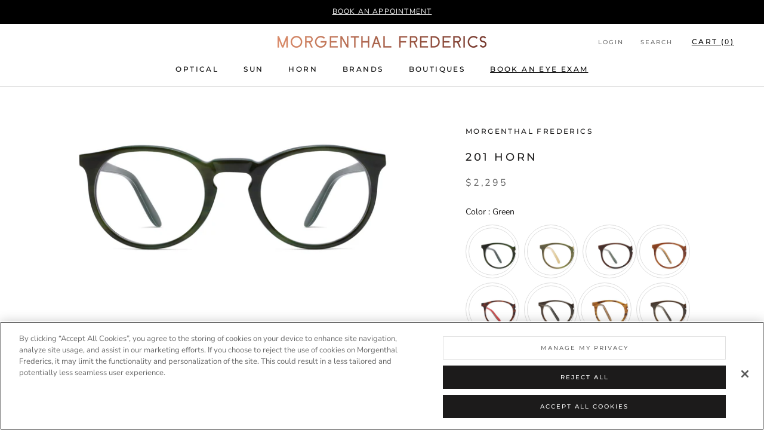

--- FILE ---
content_type: text/css
request_url: https://morgenthalfrederics.com/cdn/shop/t/54/assets/entry-main.css?v=26282657739528541671740625093
body_size: 3931
content:
.vo-container--xxs{max-width:445px}.vo-container--xs{max-width:620px}.vo-container--s{max-width:768px}.vo-container--ms{max-width:840px}.vo-container--m{max-width:1000px}.vo-container--ml{max-width:1160px}.vo-container--l{max-width:1280px}.vo-container--xl{max-width:1440px}.vo-container--xxl{max-width:1800px}[v-cloak]{display:none}.fw{flex-wrap:wrap}.ais{align-items:flex-start}.aie{align-items:flex-end}.aib{align-items:baseline}.jcs{justify-content:flex-start}.jce{justify-content:flex-end}.jcc{justify-content:center}.jcb{justify-content:space-between}.fa{flex:1 1 auto;min-width:0;min-height:0}.ff{flex-shrink:0}.fdc{flex-direction:column}.align-l{text-align:left}.align-c{text-align:center}.align-r{text-align:right}.align-j{text-align:justify}.align-m{vertical-align:middle}.align-t{vertical-align:top}.align-b{vertical-align:baseline}.flip-h{transform:scaleX(-1)}.d-table{display:table}.inline{display:inline}.inline-block{display:inline-block}.relative{position:relative}.absolute{position:absolute}.fixed{position:fixed}.static{position:static}.pointer{cursor:pointer}.block{display:block}@media (min-width:445px){.block--xxs{display:block}}@media (min-width:620px){.block--xs{display:block}}@media (min-width:768px){.block--s{display:block}}@media (min-width:840px){.block--ms{display:block}}@media (min-width:1000px){.block--m{display:block}}@media (min-width:1160px){.block--ml{display:block}}@media (min-width:1200px){.block--l{display:block}}@media (min-width:1440px){.block--xl{display:block}}@media (min-width:1800px){.block--xxl{display:block}}@media (min-width:445px){.hide--xxs{display:none}}@media (min-width:620px){.hide--xs{display:none}}@media (min-width:768px){.hide--s{display:none}}@media (min-width:840px){.hide--ms{display:none}}@media (min-width:1000px){.hide--m{display:none}}@media (min-width:1160px){.hide--ml{display:none}}@media (min-width:1200px){.hide--l{display:none}}@media (min-width:1440px){.hide--xl{display:none}}@media (min-width:1800px){.hide--xxl{display:none}}.ratio{position:relative}.ratio:before{content:"";display:block;width:100%}.ro-1:before{padding-bottom:100%}.ro-2:before{padding-bottom:75.1634%}body:not(.ie) .aspect-ratio--natural{padding-bottom:0!important}.aspect-ratio:before{padding-bottom:calc(100%/var(--aspect-ratio))}.aspect-ratio--square:before{padding-bottom:100%}.aspect-ratio--tall:before{padding-bottom:140%}.clear:after,.clear:before{content:" ";display:table}.clear:after{clear:both}.hidden{display:none}.icon,.logo{position:relative}.icon svg,.logo svg{display:block;height:100%;width:100%}.fill{height:100%;left:0;position:absolute;top:0;width:100%;z-index:0}.mha,.mxa{margin-left:auto;margin-right:auto}.mva,.mxa{margin-top:auto;margin-bottom:auto}.mt0,.mv0,.mx0{margin-top:0}.mb0,.mv0,.mx0{margin-bottom:0}.pt0,.pv0,.px0{padding-top:0}.pb0,.pv0,.px0{padding-bottom:0}.ph0,.pr0,.px0{padding-right:0}.ph0,.pl0,.px0{padding-left:0}.mt025,.mv025,.mx025{margin-top:.25em}.mb025,.mv025,.mx025{margin-bottom:.25em}.mh025,.ml025,.mx025{margin-left:.25em}.mh025,.mr025,.mx025{margin-right:.25em}.pt025,.pv025,.px025{padding-top:.25em}.pb025,.pv025,.px025{padding-bottom:.25em}.ph025,.pl025,.px025{padding-left:.25em}.ph025,.pr025,.px025{padding-right:.25em}.mt05,.mv05,.mx05{margin-top:.5em}.mb05,.mv05,.mx05{margin-bottom:.5em}.mh05,.ml05,.mx05{margin-left:.5em}.mh05,.mr05,.mx05{margin-right:.5em}.pt05,.pv05,.px05{padding-top:.5em}.pb05,.pv05,.px05{padding-bottom:.5em}.ph05,.pl05,.px05{padding-left:.5em}.ph05,.pr05,.px05{padding-right:.5em}.mt075,.mv075,.mx075{margin-top:.75em}.mb075,.mv075,.mx075{margin-bottom:.75em}.mh075,.ml075,.mx075{margin-left:.75em}.mh075,.mr075,.mx075{margin-right:.75em}.pt075,.pv075,.px075{padding-top:.75em}.pb075,.pv075,.px075{padding-bottom:.75em}.ph075,.pl075,.px075{padding-left:.75em}.ph075,.pr075,.px075{padding-right:.75em}.mt1,.mv1,.mx1{margin-top:1em}.mb1,.mv1,.mx1{margin-bottom:1em}.mh1,.ml1,.mx1{margin-left:1em}.mh1,.mr1,.mx1{margin-right:1em}.mln1{margin-left:-1em}.mhn1,.mrn1{margin-right:-1em}.mhn1{margin-left:-1em}.pt1,.pv1,.px1{padding-top:1em}.pb1,.pv1,.px1{padding-bottom:1em}.ph1,.pl1,.px1{padding-left:1em}.ph1,.pr1,.px1{padding-right:1em}.mt15,.mv15,.mx15{margin-top:1.5em}.mb15,.mv15,.mx15{margin-bottom:1.5em}.mh15,.ml15,.mx15{margin-left:1.5em}.mh15,.mr15,.mx15{margin-right:1.5em}.mln15{margin-left:-1.5em}.mrn15{margin-right:-1.5em}.mhn15{margin-left:-1.5em;margin-right:-15em}.pt15,.pv15,.px15{padding-top:1.5em}.pb15,.pv15,.px15{padding-bottom:1.5em}.ph15,.pl15,.px15{padding-left:1.5em}.ph15,.pr15,.px15{padding-right:1.5em}.mt2,.mv2,.mx2{margin-top:2em}.mb2,.mv2,.mx2{margin-bottom:2em}.mh2,.ml2,.mx2{margin-left:2em}.mh2,.mr2,.mx2{margin-right:2em}.mln2{margin-left:-2em}.mhn2,.mrn2{margin-right:-2em}.mhn2{margin-left:-2em}.pt2,.pv2,.px2{padding-top:2em}.pb2,.pv2,.px2{padding-bottom:2em}.ph2,.pl2,.px2{padding-left:2em}.ph2,.pr2,.px2{padding-right:2em}.mt-10{margin-top:10px}.mt-20{margin-top:20px}.mt-30{margin-top:30px}.mt-40{margin-top:40px}.mt-50{margin-top:50px}.mb-10{margin-bottom:10px}.mb-20{margin-bottom:20px}.mb-30{margin-bottom:30px}.mb-40{margin-bottom:40px}.mb-50{margin-bottom:50px}.w1{width:100%}.z0{z-index:0}.z1{z-index:100}.z2{z-index:200}.z3{z-index:300}.z5{z-index:500}.z6{z-index:600}.z7{z-index:700}.z8{z-index:800}.z9{z-index:900}.z10{z-index:1000}iframe[src*=localhost]#preview-bar-iframe{display:none}#mc_embed_signup{background:#fff;clear:left;width:100%}.Footer #mc_embed_signup div.mce_inline_error{margin-bottom:0;padding:5px 0 0;background-color:transparent;color:#6b0505}.subtitle,.title{word-break:break-word}.subtitle em,.subtitle span,.title em,.title span{font-weight:inherit}.subtitle sub,.subtitle sup,.title sub,.title sup{font-size:.75em}.subtitle .tag,.title .tag{vertical-align:middle}.title{color:#333;font-size:32px;font-weight:700;line-height:1.125}.title strong{color:inherit;font-weight:inherit}.title+.highlight{margin-top:-11px}.title:not(.is-spaced)+.subtitle:not(.modal_price){margin-top:-18px}.title.is-1{font-size:45px}.title.is-2{font-size:37px}.title.is-3{font-size:30px}.title.is-4{font-size:22px}.title.is-5{font-size:18px}.title.is-6{font-size:15px}.title.is-7{font-size:11px}.subtitle{color:#333;font-size:18px;font-weight:400;line-height:1.25}.subtitle strong{color:inherit;font-weight:600}.subtitle:not(.is-spaced)+.title{margin-top:-18px}.subtitle.is-1{font-size:45px}.subtitle.is-2{font-size:37px}.subtitle.is-3{font-size:30px}.subtitle.is-4{font-size:22px}.subtitle.is-5{font-size:18px}.subtitle.is-6{font-size:15px}.subtitle.is-7{font-size:11px}.subtitle:not(:last-child),.title:not(:last-child){margin-bottom:22px}.banner__heading{font-weight:700;font-style:normal;font-size:45px;text-transform:none;color:#fff}@media only screen and (max-width:1024px){.banner__heading{font-size:37px}}@media only screen and (max-width:480px){.banner__heading{font-size:30px}}.text-align-center{text-align:center}.button,.file-cta,.file-name,.input,.select select,.textarea{position:relative;justify-content:flex-start;align-items:center;display:inline-flex;box-shadow:none;border:1px solid transparent;border-radius:0;height:2.25em;padding:calc(.375em - 1px) calc(.625em - 1px);cursor:pointer;font-size:15px;line-height:1.5;vertical-align:top;-moz-appearance:none;-webkit-appearance:none}.button:active,.button:focus,.is-active.button,.is-focused.button{outline:none}[disabled].button,fieldset[disabled] .button{cursor:not-allowed}.button--primary,a.button--primary.button{font-size:15px;border-radius:5px;width:auto;line-height:inherit;height:auto;max-width:100%;white-space:normal}.button--primary,.button--primary:link,.button--primary:visited,a.button--primary.button,a.button--primary.button:link,a.button--primary.button:visited{color:#fff;background-color:#333;border-color:transparent}.button--primary.is-focused,.button--primary.is-hovered,.button--primary:focus,.button--primary:hover,a.button--primary.button.is-focused,a.button--primary.button.is-hovered,a.button--primary.button:focus,a.button--primary.button:hover{color:#fff;border-color:transparent;background-color:#606060}.button--primary.is-focused:not(:active),.button--primary:focus:not(:active),a.button--primary.button.is-focused:not(:active),a.button--primary.button:focus:not(:active){box-shadow:0 0 0 .125em #a4a4a440}.button--primary.is-active,.button--primary:active,a.button--primary.button.is-active,a.button--primary.button:active{color:#fff;border-color:transparent;background-color:#606060}.button--primary.is-inverted,a.button--primary.button.is-inverted{color:#333;background-color:#fff;border-color:#333}.button--primary.is-small,a.button--primary.button.is-small{font-size:11px}.button--primary.is-normal,a.button--primary.button.is-normal{font-size:15px}.button--primary.is-medium,a.button--primary.button.is-medium{font-size:18px}.button--primary.is-large,a.button--primary.button.is-large{font-size:22px;line-height:1.25em;width:100%}.action_button--secondary,.button--secondary,a.button--secondary.button{font-size:15px;border-radius:5px;line-height:inherit;width:auto;height:auto;max-width:100%;white-space:normal}.action_button--secondary,.action_button--secondary:link,.action_button--secondary:visited,.button--secondary,.button--secondary:link,.button--secondary:visited,a.button--secondary.button,a.button--secondary.button:link,a.button--secondary.button:visited{color:#333;background-color:#fff;border-color:#333}.action_button--secondary.is-focused,.action_button--secondary.is-hovered,.action_button--secondary:focus,.action_button--secondary:hover,.button--secondary.is-focused,.button--secondary.is-hovered,.button--secondary:focus,.button--secondary:hover,a.button--secondary.button.is-focused,a.button--secondary.button.is-hovered,a.button--secondary.button:focus,a.button--secondary.button:hover{color:#fff;border-color:#333;background-color:#333}.action_button--secondary.is-focused:not(:active),.action_button--secondary:focus:not(:active),.button--secondary.is-focused:not(:active),.button--secondary:focus:not(:active),a.button--secondary.button.is-focused:not(:active),a.button--secondary.button:focus:not(:active){box-shadow:0 0 0 .125em #a4a4a440}.action_button--secondary.is-active,.action_button--secondary:active,.button--secondary.is-active,.button--secondary:active,a.button--secondary.button.is-active,a.button--secondary.button:active{color:#fff;border-color:#333;background-color:#333}.action_button--secondary.is-inverted,.button--secondary.is-inverted,a.button--secondary.button.is-inverted{color:#fff;background-color:#333;border-color:#fff}.action_button--secondary.is-small,.button--secondary.is-small,a.button--secondary.button.is-small{font-size:11px}.action_button--secondary.is-normal,.button--secondary.is-normal,a.button--secondary.button.is-normal{font-size:15px}.action_button--secondary.is-medium,.button--secondary.is-medium,a.button--secondary.button.is-medium{font-size:18px}.action_button--secondary.is-large,.button--secondary.is-large,a.button--secondary.button.is-large{font-size:22px;line-height:1.25em;width:100%}.input,.textarea{box-shadow:none;border-color:#000;width:100%;max-width:100%;background-color:#fff;font-size:15px;color:#363636}.input::-moz-placeholder,.textarea::-moz-placeholder{color:#36363680}.input::-webkit-input-placeholder,.textarea::-webkit-input-placeholder{color:#36363680}.input:-moz-placeholder,.textarea:-moz-placeholder{color:#36363680}.input:-ms-input-placeholder,.textarea:-ms-input-placeholder{color:#36363680}.input.is-hovered,.input:hover,.textarea.is-hovered,.textarea:hover{border-color:#b5b5b5}.input.is-active,.input.is-focused,.input:active,.input:focus,.textarea.is-active,.textarea.is-focused,.textarea:active,.textarea:focus{box-shadow:0 0 0 .125em #a4a4a440;border-color:#a4a4a4}.input[disabled],.textarea[disabled],fieldset[disabled] .input,fieldset[disabled] .textarea{box-shadow:none;border-color:#fff;background-color:#fff;color:#7a7a7a}.input[disabled]::-moz-placeholder,.textarea[disabled]::-moz-placeholder,fieldset[disabled] .input::-moz-placeholder,fieldset[disabled] .textarea::-moz-placeholder{color:#7a7a7a4d}.input[disabled]::-webkit-input-placeholder,.textarea[disabled]::-webkit-input-placeholder,fieldset[disabled] .input::-webkit-input-placeholder,fieldset[disabled] .textarea::-webkit-input-placeholder{color:#7a7a7a4d}.input[disabled]:-moz-placeholder,.textarea[disabled]:-moz-placeholder,fieldset[disabled] .input:-moz-placeholder,fieldset[disabled] .textarea:-moz-placeholder{color:#7a7a7a4d}.input[disabled]:-ms-input-placeholder,.textarea[disabled]:-ms-input-placeholder,fieldset[disabled] .input:-ms-input-placeholder,fieldset[disabled] .textarea:-ms-input-placeholder{color:#7a7a7a4d}.input[readonly],.textarea[readonly]{box-shadow:none}.input.is-small,.textarea.is-small{border-radius:2px;font-size:.75rem}.input.is-medium,.textarea.is-medium{font-size:1.25rem}.input.is-large,.textarea.is-large{height:2em;font-size:1.25rem}.input.is-fullwidth,.textarea.is-fullwidth{display:block;width:100%}.input.is-inline,.textarea.is-inline{display:inline;width:auto}.input.is-rounded{border-radius:290486px;padding-right:1em;padding-left:1em}.input.is-static{box-shadow:none;border-color:transparent;padding-right:0;padding-left:0;background-color:transparent}.input.is-primary-btn-style,.input.is-secondary-btn-style{border-radius:5px;padding-right:1em;padding-left:1em}.textarea{display:block;min-width:100%;max-width:100%;padding:.625em;resize:vertical}.textarea:not([rows]){min-height:120px;max-height:600px}.textarea[rows]{height:auto}.textarea.has-fixed-size{resize:none}.textarea.is-rounded{border-radius:5px}.textarea.is-primary-btn-style,.textarea.is-secondary-btn-style{border-radius:5px;padding-right:1em;padding-left:1em}.checkbox,.radio{position:relative;display:inline-block;cursor:pointer;line-height:1.25}.checkbox input,.radio input{cursor:pointer}.checkbox:hover,.radio:hover{color:#363636}.checkbox[disabled],.radio[disabled],fieldset[disabled] .checkbox,fieldset[disabled] .radio{cursor:not-allowed;color:#7a7a7a}.radio+.radio{margin-left:.5em}.select{position:relative;display:inline-block;max-width:100%;vertical-align:top}.select:not(.is-multiple){height:2.25em}.select:not(.is-multiple):not(.is-loading):not(.is-arrowless):after{z-index:4;right:1.125em;border-color:#a4a4a4}.select.is-rounded select{border-radius:290486px;padding-left:1em}.select.is-primary-btn-style select,.select.is-secondary-btn-style select{border-radius:5px;padding-left:1em}.select.is-wide{width:100%}.select.is-wide select{width:inherit}.select select{display:block;border-color:#000;max-width:100%;outline:none;background-color:#fff;cursor:pointer;font-size:1em;color:#363636}.select select::-moz-placeholder{color:#36363680}.select select::-webkit-input-placeholder{color:#36363680}.select select:-moz-placeholder{color:#36363680}.select select:-ms-input-placeholder{color:#36363680}.select select.is-hovered,.select select:hover{border-color:#b5b5b5}.select select.is-active,.select select.is-focused,.select select:active,.select select:focus{box-shadow:0 0 0 .125em #a4a4a440;border-color:#a4a4a4}.select select[disabled],fieldset[disabled] .select select{box-shadow:none;border-color:#fff;background-color:#fff;color:#7a7a7a}.select select[disabled]::-moz-placeholder,fieldset[disabled] .select select::-moz-placeholder{color:#7a7a7a4d}.select select[disabled]::-webkit-input-placeholder,fieldset[disabled] .select select::-webkit-input-placeholder{color:#7a7a7a4d}.select select[disabled]:-moz-placeholder,fieldset[disabled] .select select:-moz-placeholder{color:#7a7a7a4d}.select select[disabled]:-ms-input-placeholder,fieldset[disabled] .select select:-ms-input-placeholder{color:#7a7a7a4d}.select select::-ms-expand{display:none}.select select[disabled]:hover,fieldset[disabled] .select select:hover{border-color:#fff}.select select:not([multiple]):not(.is-arrowless){padding-right:2.5em}.select select[multiple]{height:auto;padding:0}.select select[multiple] option{padding:.5em 1em}.select:not(.is-multiple):not(.is-loading):hover:after{border-color:#363636}.select.is-small{border-radius:2px;font-size:.75rem}.select.is-large,.select.is-medium{font-size:1.25rem}.select.is-disabled:after{border-color:#7a7a7a}.select.is-fullwidth,.select.is-fullwidth select{width:100%}.select.is-loading:after{position:absolute;top:.625em;right:.625em;transform:none;margin-top:0}.select.is-loading.is-small:after{font-size:.75rem}.select.is-loading.is-medium:after{font-size:1.25rem}.select.is-loading.is-large:after{font-size:1.5rem}.label,.selector-wrapper label{display:block;font-size:1rem;font-weight:400;color:#363636}.label:not(:last-child),.selector-wrapper label:not(:last-child){margin-bottom:.5em}.label.is-small,.selector-wrapper label.is-small{font-size:.75rem}.label.is-medium,.selector-wrapper label.is-medium{font-size:1.25rem}.label.is-large,.selector-wrapper label.is-large{font-size:1.5rem}.contact-form__form-errors .form__error{margin-bottom:15px;background:#ffdd57}.contact-form__form-errors .form__error strong{font-weight:400}@media only screen and (max-width:480px){.button,.input,.select select,.textarea{font-size:16px!important}}.content{font-size:15px;line-height:1.5}.content li+li{margin-top:.25em}.content blockquote:not(:last-child),.content dl:not(:last-child),.content ol:not(:last-child),.content p:not(:last-child),.content pre:not(:last-child),.content table:not(:last-child),.content ul:not(:last-child){margin-bottom:1em}.content h1{margin-bottom:.5em;font-size:2em;line-height:1.5;font-weight:700;word-wrap:break-word;color:#333}.content h1:not(:first-child){margin-top:1em}.content h2{margin-bottom:.5714em;font-size:1.75em;line-height:1.5;font-weight:700;word-wrap:break-word;color:#333}.content h2:not(:first-child){margin-top:1.1428em}.content h3{margin-bottom:.6666em;font-size:1.5em;line-height:1.5;font-weight:700;word-wrap:break-word;color:#333}.content h3:not(:first-child){margin-top:1.3333em}.content h4{margin-bottom:.8em;font-size:1.25em;word-wrap:break-word}.content h5{margin-bottom:.8888em;font-size:1.125em;word-wrap:break-word}.content h6{margin-bottom:1em;font-size:1em;word-wrap:break-word}.content blockquote{border-left:5px solid #000;padding:1.25em 1.5em;background-color:#fff}.content ol{margin-top:1em;margin-left:2em;list-style-position:outside}.content ol:not([type]){list-style-type:decimal}.content ol:not([type]).is-lower-alpha{list-style-type:lower-alpha}.content ol:not([type]).is-lower-roman{list-style-type:lower-roman}.content ol:not([type]).is-upper-alpha{list-style-type:upper-alpha}.content ol:not([type]).is-upper-roman{list-style-type:upper-roman}.content ul{margin-top:1em;margin-left:2em;list-style:disc outside}.content ul ul{margin-top:.5em;list-style-type:circle}.content ul ul ul{list-style-type:square}.content dd{margin-left:2em}.content figure{margin-right:2em;margin-left:2em;text-align:center}.content figure:not(:first-child){margin-top:2em}.content figure:not(:last-child){margin-bottom:2em}.content figure img{display:inline-block}.content figure figcaption{font-style:italic}.content pre{overflow-x:auto;padding:1.25em 1.5em;word-wrap:normal;white-space:pre;-webkit-overflow-scrolling:touch}.content sub,.content sup{font-size:75%}.content table{width:100%}.content table td,.content table th{border:1px solid #000;padding:.5em .75em;vertical-align:top}.content table th{text-align:left;color:#363636}.content table thead td,.content table thead th{border-width:0 0 2px;color:#363636}.content table tfoot td,.content table tfoot th{border-width:2px 0 0;color:#363636}.content.is-small{font-size:.75rem}.content.is-medium{font-size:1.25rem}.content.is-large{font-size:1.5rem}.content a{transition:color .3s ease-in-out;text-decoration:none;color:#a4a4a4}.content a:hover{color:#e0e0e0}.box-overlay{position:absolute;z-index:3;top:0;right:0;bottom:0;left:0;background-color:#33333380;pointer-events:none}.timesact-preorder-description{margin-top:15px}.DiscoverHornDiv{border-top:none}.Container--main-page .PageContent{margin-bottom:0}#main .bcontact-form{--qcf-placeholder-opacity:1;gap:16px}#main .bcontact-title{font-family:Montserrat,sans-serif!important;font-weight:500;font-size:20px;text-transform:uppercase}#main .bcontact-description,#main .bcontact-field{font-family:Nunito Sans,sans-serif!important}#main .bcontact-field{margin-bottom:0}#main .bcontact-field-heading{display:none}#main .bcontact-datetime-input .flatpickr-input,#main .bcontact_input,#main .bcontact_select,#main .bcontact_textarea{--qcf-border-color:#ddd;height:auto!important;padding:12px 14px!important;font-size:14px!important;line-height:normal;transition:border-color .25s ease-in-out}#main .bcontact-datetime-input .flatpickr-input:focus,#main .bcontact_input:focus,#main .bcontact_select:focus,#main .bcontact_textarea:focus{--qcf-border-color:#5d5a5a}#main .bcontact_select_wrapper:after{bottom:50%;transform:translateY(50%)}#main .bcontact-submit-btn{position:relative;width:100%;padding:14px 28px!important;font-family:Montserrat,sans-serif;font-size:12px!important;font-weight:500;line-height:normal;letter-spacing:.2em;text-transform:uppercase;border:1px solid #1c1b1b;color:#fff!important;background:transparent!important;transition:color .45s cubic-bezier(.785,.135,.15,.86),border .45s cubic-bezier(.785,.135,.15,.86);z-index:1}#main .bcontact-submit-btn:hover{color:#1c1b1b!important}#main .bcontact-submit-btn:hover:before{transform:scaleX(0)}#main .bcontact-submit-btn:before{content:"";position:absolute;top:0;left:0;display:block;width:100%;height:100%;background:#1c1b1b;z-index:-1;transform-origin:right center;transform:scaleX(1);transition:transform .45s cubic-bezier(.785,.135,.15,.86)}.custom-register .Form__Title{margin-bottom:16px}.custom-register .Form__Title h1{font-weight:600!important}.custom-register .Form__Legend{margin-bottom:24px}.custom-register .cf-field input:not([type=checkbox]):not([type=radio]){border-color:#ddd!important}.custom-register .cf-field input::-moz-placeholder{color:#6a6a6a}.custom-register .cf-field input::placeholder{color:#6a6a6a}.custom-register .cf-field{margin:0 0 15px;padding:0}.custom-register .cf-form-inner .cf-form-actions:not([data-empty=true]){margin-top:5px}.custom-register .cf-form-inner .cf-fields-container{margin:0}.custom-register .cf-form-actions button{width:100%!important;height:auto!important;margin:0!important;color:#fff!important;padding:14px 28px!important;border:1px solid #1c1b1b!important;font-size:12px!important;font-family:Montserrat,sans-serif!important;font-weight:500!important;background-color:transparent!important;transition:color .45s cubic-bezier(.785,.135,.15,.86),border .45s cubic-bezier(.785,.135,.15,.86)!important;z-index:1}.custom-register .cf-form-actions button:before{position:absolute;content:"";display:block;left:0;top:0;right:0;bottom:0;width:100%;height:100%;transform:scale(1);transform-origin:left center;z-index:-1;background-color:#1c1b1b;transition:transform .45s cubic-bezier(.785,.135,.15,.86)}.custom-register .cf-form-actions button:hover{color:#1c1b1b!important;background-color:transparent}.custom-register .cf-form-actions button:hover:before{transform-origin:right center;transform:scaleX(0)}.ProductForm__AddToCart{pointer-events:none;text-indent:-9999px}.is-loaded .ProductForm__AddToCart{pointer-events:auto;text-indent:0}.is-swatch-clicked .ProductForm__AddToCart{pointer-events:none;text-indent:-9999px}.ProductForm__AddToCart p{margin-bottom:0;opacity:0;transition:opacity .25s ease-in-out}.is-loaded .ProductForm__AddToCart p{opacity:1}.is-swatch-clicked .ProductForm__AddToCart p{opacity:0}.ProductForm__AddToCart span{opacity:0;transition:opacity .25s ease-in-out}.is-loaded .ProductForm__AddToCart span{opacity:1}.is-swatch-clicked .ProductForm__AddToCart span{opacity:0}.ProductForm__AddToCart:after{content:none;position:absolute;top:50%;left:50%;width:20px;height:20px;margin-top:-10px;margin-left:-10px;border:2px solid #fff;border-top-color:#000;border-radius:50%;animation:spin 1s linear infinite}.is-swatch-clicked .ProductForm__AddToCart:after{content:""}.is-loaded .ProductForm--InStoreOnly .ProductForm__AddToCart,.is-loaded .ProductForm__AddToCart--InStoreOnly,.ProductForm--InStoreOnly .ProductForm__AddToCart,.ProductForm__AddToCart--InStoreOnly{pointer-events:none}.loading-icon{width:20px;height:20px;border:2px solid #fff;border-top-color:#000;border-radius:50%;animation:spin 1s linear infinite}.ProductForm__AddToCart .loading-icon{position:absolute;top:50%;left:50%;margin-top:-10px;margin-left:-10px}.is-loaded .ProductForm__AddToCart .loading-icon{display:none}@keyframes spin{0%{transform:rotate(0)}to{transform:rotate(1turn)}}
/*# sourceMappingURL=/cdn/shop/t/54/assets/entry-main.css.map?v=26282657739528541671740625093 */


--- FILE ---
content_type: text/javascript
request_url: https://morgenthalfrederics.com/cdn/shop/t/54/assets/bc-sf-search.js?v=93003284914717477651671158885
body_size: -165
content:
var bcSfSearchSettings={search:{suggestionStyle:"style2",suggestionStyle2MainContainerSelector:"#shopify-section-header",suggestionMobileStyle:"style2"}};BCSfFilter.prototype.customizeSuggestion=function(suggestionElement,searchElement,searchBoxId){},BCSfFilter.prototype.beforeBuildSearchBox=function(id){removeThemeSearchEvent(),recallThemeOnPageShowEvent();var self=this;self.checkIsFullWidthSuggestionMobile(id)&&(jQ(id).removeAttr("autofocus"),jQ(id).is(":focus")&&jQ(id).blur())};function removeThemeSearchEvent(){if(jQ('[name="q"]').length>0){var cloneSearchBar=jQ('[name="q"]:first').clone();jQ(cloneSearchBar).removeClass("Form__Input").addClass("Search__Input Heading"),jQ('[name="q"]:first').replaceWith(cloneSearchBar),jQ("#Search").length>0&&(jQ("#Search").hasClass("Modal--fullScreen")&&jQ("#Search").attr("style","height: 0px !important"),jQ("#Search .Search__Results").attr("style","display: none !important")),jQ('[data-action="toggle-search"]').length>0&&jQ('[data-action="toggle-search"]').on("click",function(){setTimeout(function(){jQ('[name="q"]:first').focus()},500)})}window.theme&&window.theme.showPageTransition&&(window.theme.showPageTransition=!1)}function recallThemeOnPageShowEvent(){var pageTransition=document.querySelector(".PageTransition");pageTransition&&(pageTransition.style.visibility="visible",pageTransition.style.opacity="0"),document.documentElement.dispatchEvent(new CustomEvent("cart:refresh",{bubbles:!0}))}
//# sourceMappingURL=/cdn/shop/t/54/assets/bc-sf-search.js.map?v=93003284914717477651671158885


--- FILE ---
content_type: text/javascript
request_url: https://morgenthalfrederics.com/cdn/shop/t/54/assets/commons.js?v=102651733098016672511717726955
body_size: 56035
content:
(self.webpackChunkmgm=self.webpackChunkmgm||[]).push([[223],{98:function(e,t,n){"use strict";function r(e,t){const n=Object.create(null),r=e.split(",");for(let e=0;e<r.length;e++)n[r[e]]=!0;return t?e=>!!n[e.toLowerCase()]:e=>!!n[e]}n.r(t),n.d(t,{BaseTransition:function(){return Kn},Comment:function(){return wo},EffectScope:function(){return ye},Fragment:function(){return Oo},KeepAlive:function(){return or},ReactiveEffect:function(){return Ie},Static:function(){return To},Suspense:function(){return Ln},Teleport:function(){return go},Text:function(){return ko},Transition:function(){return $c},TransitionGroup:function(){return nl},VueElement:function(){return Rc},callWithAsyncErrorHandling:function(){return Bi},callWithErrorHandling:function(){return ji},camelize:function(){return F},capitalize:function(){return j},cloneVNode:function(){return Yo},compatUtils:function(){return Ds},computed:function(){return an},createApp:function(){return Il},createBlock:function(){return $o},createCommentVNode:function(){return Xo},createElementBlock:function(){return Fo},createElementVNode:function(){return Wo},createHydrationRenderer:function(){return co},createPropsRestProxy:function(){return Ts},createRenderer:function(){return so},createSSRApp:function(){return Ml},createSlots:function(){return ii},createStaticVNode:function(){return Zo},createTextVNode:function(){return Jo},createVNode:function(){return Ko},customRef:function(){return on},defineAsyncComponent:function(){return tr},defineComponent:function(){return Qn},defineCustomElement:function(){return Tc},defineEmits:function(){return Ss},defineExpose:function(){return Es},defineProps:function(){return bs},defineSSRCustomElement:function(){return Nc},devtools:function(){return fn},effect:function(){return Ve},effectScope:function(){return ve},getCurrentInstance:function(){return yi},getCurrentScope:function(){return be},getTransitionRawChildren:function(){return Xn},guardReactiveProps:function(){return Go},h:function(){return Ps},handleError:function(){return Ui},hydrate:function(){return Al},initCustomFormatter:function(){return Is},initDirectivesForSSR:function(){return Fl},inject:function(){return Hn},isMemoSame:function(){return Vs},isProxy:function(){return Bt},isReactive:function(){return Dt},isReadonly:function(){return jt},isRef:function(){return Gt},isRuntimeOnly:function(){return wi},isVNode:function(){return Do},markRaw:function(){return Ht},mergeDefaults:function(){return ws},mergeProps:function(){return ni},nextTick:function(){return ns},normalizeClass:function(){return u},normalizeProps:function(){return a},normalizeStyle:function(){return i},onActivated:function(){return sr},onBeforeMount:function(){return hr},onBeforeUnmount:function(){return vr},onBeforeUpdate:function(){return gr},onDeactivated:function(){return cr},onErrorCaptured:function(){return xr},onMounted:function(){return mr},onRenderTracked:function(){return Er},onRenderTriggered:function(){return Sr},onScopeDispose:function(){return Se},onServerPrefetch:function(){return br},onUnmounted:function(){return _r},onUpdated:function(){return yr},openBlock:function(){return Ro},popScopeId:function(){return wn},provide:function(){return Un},proxyRefs:function(){return nn},pushScopeId:function(){return kn},queuePostFlushCb:function(){return ss},reactive:function(){return Mt},readonly:function(){return Lt},ref:function(){return Yt},registerRuntimeCompiler:function(){return ki},render:function(){return Rl},renderList:function(){return oi},renderSlot:function(){return si},resolveComponent:function(){return _o},resolveDirective:function(){return Eo},resolveDynamicComponent:function(){return So},resolveFilter:function(){return $s},resolveTransitionHooks:function(){return Gn},setBlockTracking:function(){return Vo},setDevtoolsHook:function(){return mn},setTransitionHooks:function(){return Zn},shallowReactive:function(){return Vt},shallowReadonly:function(){return Ft},shallowRef:function(){return Jt},ssrContextKey:function(){return Rs},ssrUtils:function(){return Fs},stop:function(){return Le},toDisplayString:function(){return f},toHandlerKey:function(){return B},toHandlers:function(){return li},toRaw:function(){return Ut},toRef:function(){return ln},toRefs:function(){return sn},transformVNodeArgs:function(){return Bo},triggerRef:function(){return Qt},unref:function(){return en},useAttrs:function(){return Os},useCssModule:function(){return Ac},useCssVars:function(){return Ic},useSSRContext:function(){return As},useSlots:function(){return Cs},useTransitionState:function(){return zn},vModelCheckbox:function(){return al},vModelDynamic:function(){return yl},vModelRadio:function(){return pl},vModelSelect:function(){return dl},vModelText:function(){return ul},vShow:function(){return Cl},version:function(){return Ls},warn:function(){return Fi},watch:function(){return ms},watchEffect:function(){return fs},watchPostEffect:function(){return ps},watchSyncEffect:function(){return ds},withAsyncContext:function(){return Ns},withCtx:function(){return Nn},withDefaults:function(){return xs},withDirectives:function(){return Yr},withKeys:function(){return xl},withMemo:function(){return Ms},withModifiers:function(){return Sl},withScopeId:function(){return Tn}});const o=r("Infinity,undefined,NaN,isFinite,isNaN,parseFloat,parseInt,decodeURI,decodeURIComponent,encodeURI,encodeURIComponent,Math,Number,Date,Array,Object,Boolean,String,RegExp,Map,Set,JSON,Intl,BigInt");function i(e){if(C(e)){const t={};for(let n=0;n<e.length;n++){const r=e[n],o=T(r)?l(r):i(r);if(o)for(const e in o)t[e]=o[e]}return t}return T(e)||N(e)?e:void 0}const s=/;(?![^(]*\))/g,c=/:(.+)/;function l(e){const t={};return e.split(s).forEach((e=>{if(e){const n=e.split(c);n.length>1&&(t[n[0].trim()]=n[1].trim())}})),t}function u(e){let t="";if(T(e))t=e;else if(C(e))for(let n=0;n<e.length;n++){const r=u(e[n]);r&&(t+=r+" ")}else if(N(e))for(const n in e)e[n]&&(t+=n+" ");return t.trim()}function a(e){if(!e)return null;let{class:t,style:n}=e;return t&&!T(t)&&(e.class=u(t)),n&&(e.style=i(n)),e}const f=e=>null==e?"":C(e)||N(e)&&(e.toString===R||!w(e.toString))?JSON.stringify(e,p,2):String(e),p=(e,t)=>t&&t.__v_isRef?p(e,t.value):O(t)?{[`Map(${t.size})`]:[...t.entries()].reduce(((e,[t,n])=>(e[`${t} =>`]=n,e)),{})}:k(t)?{[`Set(${t.size})`]:[...t.values()]}:!N(t)||C(t)||I(t)?t:String(t),d={},h=[],m=()=>{},g=()=>!1,y=/^on[^a-z]/,v=e=>y.test(e),_=e=>e.startsWith("onUpdate:"),b=Object.assign,S=(e,t)=>{const n=e.indexOf(t);n>-1&&e.splice(n,1)},E=Object.prototype.hasOwnProperty,x=(e,t)=>E.call(e,t),C=Array.isArray,O=e=>"[object Map]"===A(e),k=e=>"[object Set]"===A(e),w=e=>"function"==typeof e,T=e=>"string"==typeof e,N=e=>null!==e&&"object"==typeof e,P=e=>N(e)&&w(e.then)&&w(e.catch),R=Object.prototype.toString,A=e=>R.call(e),I=e=>"[object Object]"===A(e),M=r(",key,ref,ref_for,ref_key,onVnodeBeforeMount,onVnodeMounted,onVnodeBeforeUpdate,onVnodeUpdated,onVnodeBeforeUnmount,onVnodeUnmounted"),V=e=>{const t=Object.create(null);return n=>t[n]||(t[n]=e(n))},L=/-(\w)/g,F=V((e=>e.replace(L,((e,t)=>t?t.toUpperCase():"")))),$=/\B([A-Z])/g,D=V((e=>e.replace($,"-$1").toLowerCase())),j=V((e=>e.charAt(0).toUpperCase()+e.slice(1))),B=V((e=>e?`on${j(e)}`:"")),U=(e,t)=>!Object.is(e,t),H=(e,t)=>{for(let n=0;n<e.length;n++)e[n](t)},z=(e,t,n)=>{Object.defineProperty(e,t,{configurable:!0,enumerable:!1,value:n})},W=e=>{const t=parseFloat(e);return isNaN(t)?e:t};let K;const q=()=>K||(K="undefined"!=typeof globalThis?globalThis:"undefined"!=typeof self?self:"undefined"!=typeof window?window:void 0!==n.g?n.g:{});function G(e,t){const n=Object.create(null),r=e.split(",");for(let e=0;e<r.length;e++)n[r[e]]=!0;return t?e=>!!n[e.toLowerCase()]:e=>!!n[e]}const Y=()=>{},J=Object.assign,Z=Object.prototype.hasOwnProperty,X=(e,t)=>Z.call(e,t),Q=Array.isArray,ee=e=>"[object Map]"===se(e),te=e=>"function"==typeof e,ne=e=>"string"==typeof e,re=e=>"symbol"==typeof e,oe=e=>null!==e&&"object"==typeof e,ie=Object.prototype.toString,se=e=>ie.call(e),ce=e=>se(e).slice(8,-1),le=e=>ne(e)&&"NaN"!==e&&"-"!==e[0]&&""+parseInt(e,10)===e,ue=e=>{const t=Object.create(null);return n=>t[n]||(t[n]=e(n))},ae=/-(\w)/g,fe=(ue((e=>e.replace(ae,((e,t)=>t?t.toUpperCase():"")))),/\B([A-Z])/g),pe=(ue((e=>e.replace(fe,"-$1").toLowerCase())),ue((e=>e.charAt(0).toUpperCase()+e.slice(1)))),de=(ue((e=>e?`on${pe(e)}`:"")),(e,t)=>!Object.is(e,t)),he=(e,t,n)=>{Object.defineProperty(e,t,{configurable:!0,enumerable:!1,value:n})};let me;const ge=[];class ye{constructor(e=!1){this.active=!0,this.effects=[],this.cleanups=[],!e&&me&&(this.parent=me,this.index=(me.scopes||(me.scopes=[])).push(this)-1)}run(e){if(this.active)try{return this.on(),e()}finally{this.off()}else 0}on(){this.active&&(ge.push(this),me=this)}off(){this.active&&(ge.pop(),me=ge[ge.length-1])}stop(e){if(this.active){if(this.effects.forEach((e=>e.stop())),this.cleanups.forEach((e=>e())),this.scopes&&this.scopes.forEach((e=>e.stop(!0))),this.parent&&!e){const e=this.parent.scopes.pop();e&&e!==this&&(this.parent.scopes[this.index]=e,e.index=this.index)}this.active=!1}}}function ve(e){return new ye(e)}function _e(e,t){(t=t||me)&&t.active&&t.effects.push(e)}function be(){return me}function Se(e){me&&me.cleanups.push(e)}const Ee=e=>{const t=new Set(e);return t.w=0,t.n=0,t},xe=e=>(e.w&we)>0,Ce=e=>(e.n&we)>0,Oe=new WeakMap;let ke=0,we=1;const Te=30,Ne=[];let Pe;const Re=Symbol(""),Ae=Symbol("");class Ie{constructor(e,t=null,n){this.fn=e,this.scheduler=t,this.active=!0,this.deps=[],_e(this,n)}run(){if(!this.active)return this.fn();if(!Ne.includes(this))try{return Ne.push(Pe=this),$e.push(Fe),Fe=!0,we=1<<++ke,ke<=Te?(({deps:e})=>{if(e.length)for(let t=0;t<e.length;t++)e[t].w|=we})(this):Me(this),this.fn()}finally{ke<=Te&&(e=>{const{deps:t}=e;if(t.length){let n=0;for(let r=0;r<t.length;r++){const o=t[r];xe(o)&&!Ce(o)?o.delete(e):t[n++]=o,o.w&=~we,o.n&=~we}t.length=n}})(this),we=1<<--ke,je(),Ne.pop();const e=Ne.length;Pe=e>0?Ne[e-1]:void 0}}stop(){this.active&&(Me(this),this.onStop&&this.onStop(),this.active=!1)}}function Me(e){const{deps:t}=e;if(t.length){for(let n=0;n<t.length;n++)t[n].delete(e);t.length=0}}function Ve(e,t){e.effect&&(e=e.effect.fn);const n=new Ie(e);t&&(J(n,t),t.scope&&_e(n,t.scope)),t&&t.lazy||n.run();const r=n.run.bind(n);return r.effect=n,r}function Le(e){e.effect.stop()}let Fe=!0;const $e=[];function De(){$e.push(Fe),Fe=!1}function je(){const e=$e.pop();Fe=void 0===e||e}function Be(e,t,n){if(!Ue())return;let r=Oe.get(e);r||Oe.set(e,r=new Map);let o=r.get(n);o||r.set(n,o=Ee());He(o,undefined)}function Ue(){return Fe&&void 0!==Pe}function He(e,t){let n=!1;ke<=Te?Ce(e)||(e.n|=we,n=!xe(e)):n=!e.has(Pe),n&&(e.add(Pe),Pe.deps.push(e))}function ze(e,t,n,r,o,i){const s=Oe.get(e);if(!s)return;let c=[];if("clear"===t)c=[...s.values()];else if("length"===n&&Q(e))s.forEach(((e,t)=>{("length"===t||t>=r)&&c.push(e)}));else switch(void 0!==n&&c.push(s.get(n)),t){case"add":Q(e)?le(n)&&c.push(s.get("length")):(c.push(s.get(Re)),ee(e)&&c.push(s.get(Ae)));break;case"delete":Q(e)||(c.push(s.get(Re)),ee(e)&&c.push(s.get(Ae)));break;case"set":ee(e)&&c.push(s.get(Re))}if(1===c.length)c[0]&&We(c[0]);else{const e=[];for(const t of c)t&&e.push(...t);We(Ee(e))}}function We(e,t){for(const t of Q(e)?e:[...e])(t!==Pe||t.allowRecurse)&&(t.scheduler?t.scheduler():t.run())}const Ke=G("__proto__,__v_isRef,__isVue"),qe=new Set(Object.getOwnPropertyNames(Symbol).map((e=>Symbol[e])).filter(re)),Ge=et(),Ye=et(!1,!0),Je=et(!0),Ze=et(!0,!0),Xe=Qe();function Qe(){const e={};return["includes","indexOf","lastIndexOf"].forEach((t=>{e[t]=function(...e){const n=Ut(this);for(let e=0,t=this.length;e<t;e++)Be(n,0,e+"");const r=n[t](...e);return-1===r||!1===r?n[t](...e.map(Ut)):r}})),["push","pop","shift","unshift","splice"].forEach((t=>{e[t]=function(...e){De();const n=Ut(this)[t].apply(this,e);return je(),n}})),e}function et(e=!1,t=!1){return function(n,r,o){if("__v_isReactive"===r)return!e;if("__v_isReadonly"===r)return e;if("__v_raw"===r&&o===(e?t?It:At:t?Rt:Pt).get(n))return n;const i=Q(n);if(!e&&i&&X(Xe,r))return Reflect.get(Xe,r,o);const s=Reflect.get(n,r,o);if(re(r)?qe.has(r):Ke(r))return s;if(e||Be(n,0,r),t)return s;if(Gt(s)){return!i||!le(r)?s.value:s}return oe(s)?e?Lt(s):Mt(s):s}}const tt=rt(),nt=rt(!0);function rt(e=!1){return function(t,n,r,o){let i=t[n];if(!e&&!jt(r)&&(r=Ut(r),i=Ut(i),!Q(t)&&Gt(i)&&!Gt(r)))return i.value=r,!0;const s=Q(t)&&le(n)?Number(n)<t.length:X(t,n),c=Reflect.set(t,n,r,o);return t===Ut(o)&&(s?de(r,i)&&ze(t,"set",n,r):ze(t,"add",n,r)),c}}const ot={get:Ge,set:tt,deleteProperty:function(e,t){const n=X(e,t),r=(e[t],Reflect.deleteProperty(e,t));return r&&n&&ze(e,"delete",t,void 0),r},has:function(e,t){const n=Reflect.has(e,t);return re(t)&&qe.has(t)||Be(e,0,t),n},ownKeys:function(e){return Be(e,0,Q(e)?"length":Re),Reflect.ownKeys(e)}},it={get:Je,set(e,t){return!0},deleteProperty(e,t){return!0}},st=J({},ot,{get:Ye,set:nt}),ct=J({},it,{get:Ze}),lt=e=>e,ut=e=>Reflect.getPrototypeOf(e);function at(e,t,n=!1,r=!1){const o=Ut(e=e.__v_raw),i=Ut(t);t!==i&&!n&&Be(o,0,t),!n&&Be(o,0,i);const{has:s}=ut(o),c=r?lt:n?Wt:zt;return s.call(o,t)?c(e.get(t)):s.call(o,i)?c(e.get(i)):void(e!==o&&e.get(t))}function ft(e,t=!1){const n=this.__v_raw,r=Ut(n),o=Ut(e);return e!==o&&!t&&Be(r,0,e),!t&&Be(r,0,o),e===o?n.has(e):n.has(e)||n.has(o)}function pt(e,t=!1){return e=e.__v_raw,!t&&Be(Ut(e),0,Re),Reflect.get(e,"size",e)}function dt(e){e=Ut(e);const t=Ut(this);return ut(t).has.call(t,e)||(t.add(e),ze(t,"add",e,e)),this}function ht(e,t){t=Ut(t);const n=Ut(this),{has:r,get:o}=ut(n);let i=r.call(n,e);i||(e=Ut(e),i=r.call(n,e));const s=o.call(n,e);return n.set(e,t),i?de(t,s)&&ze(n,"set",e,t):ze(n,"add",e,t),this}function mt(e){const t=Ut(this),{has:n,get:r}=ut(t);let o=n.call(t,e);o||(e=Ut(e),o=n.call(t,e));r&&r.call(t,e);const i=t.delete(e);return o&&ze(t,"delete",e,void 0),i}function gt(){const e=Ut(this),t=0!==e.size,n=e.clear();return t&&ze(e,"clear",void 0,void 0),n}function yt(e,t){return function(n,r){const o=this,i=o.__v_raw,s=Ut(i),c=t?lt:e?Wt:zt;return!e&&Be(s,0,Re),i.forEach(((e,t)=>n.call(r,c(e),c(t),o)))}}function vt(e,t,n){return function(...r){const o=this.__v_raw,i=Ut(o),s=ee(i),c="entries"===e||e===Symbol.iterator&&s,l="keys"===e&&s,u=o[e](...r),a=n?lt:t?Wt:zt;return!t&&Be(i,0,l?Ae:Re),{next(){const{value:e,done:t}=u.next();return t?{value:e,done:t}:{value:c?[a(e[0]),a(e[1])]:a(e),done:t}},[Symbol.iterator](){return this}}}}function _t(e){return function(...t){return"delete"!==e&&this}}function bt(){const e={get(e){return at(this,e)},get size(){return pt(this)},has:ft,add:dt,set:ht,delete:mt,clear:gt,forEach:yt(!1,!1)},t={get(e){return at(this,e,!1,!0)},get size(){return pt(this)},has:ft,add:dt,set:ht,delete:mt,clear:gt,forEach:yt(!1,!0)},n={get(e){return at(this,e,!0)},get size(){return pt(this,!0)},has(e){return ft.call(this,e,!0)},add:_t("add"),set:_t("set"),delete:_t("delete"),clear:_t("clear"),forEach:yt(!0,!1)},r={get(e){return at(this,e,!0,!0)},get size(){return pt(this,!0)},has(e){return ft.call(this,e,!0)},add:_t("add"),set:_t("set"),delete:_t("delete"),clear:_t("clear"),forEach:yt(!0,!0)};return["keys","values","entries",Symbol.iterator].forEach((o=>{e[o]=vt(o,!1,!1),n[o]=vt(o,!0,!1),t[o]=vt(o,!1,!0),r[o]=vt(o,!0,!0)})),[e,n,t,r]}const[St,Et,xt,Ct]=bt();function Ot(e,t){const n=t?e?Ct:xt:e?Et:St;return(t,r,o)=>"__v_isReactive"===r?!e:"__v_isReadonly"===r?e:"__v_raw"===r?t:Reflect.get(X(n,r)&&r in t?n:t,r,o)}const kt={get:Ot(!1,!1)},wt={get:Ot(!1,!0)},Tt={get:Ot(!0,!1)},Nt={get:Ot(!0,!0)};const Pt=new WeakMap,Rt=new WeakMap,At=new WeakMap,It=new WeakMap;function Mt(e){return e&&e.__v_isReadonly?e:$t(e,!1,ot,kt,Pt)}function Vt(e){return $t(e,!1,st,wt,Rt)}function Lt(e){return $t(e,!0,it,Tt,At)}function Ft(e){return $t(e,!0,ct,Nt,It)}function $t(e,t,n,r,o){if(!oe(e))return e;if(e.__v_raw&&(!t||!e.__v_isReactive))return e;const i=o.get(e);if(i)return i;const s=(c=e).__v_skip||!Object.isExtensible(c)?0:function(e){switch(e){case"Object":case"Array":return 1;case"Map":case"Set":case"WeakMap":case"WeakSet":return 2;default:return 0}}(ce(c));var c;if(0===s)return e;const l=new Proxy(e,2===s?r:n);return o.set(e,l),l}function Dt(e){return jt(e)?Dt(e.__v_raw):!(!e||!e.__v_isReactive)}function jt(e){return!(!e||!e.__v_isReadonly)}function Bt(e){return Dt(e)||jt(e)}function Ut(e){const t=e&&e.__v_raw;return t?Ut(t):e}function Ht(e){return he(e,"__v_skip",!0),e}const zt=e=>oe(e)?Mt(e):e,Wt=e=>oe(e)?Lt(e):e;function Kt(e){Ue()&&((e=Ut(e)).dep||(e.dep=Ee()),He(e.dep))}function qt(e,t){(e=Ut(e)).dep&&We(e.dep)}function Gt(e){return Boolean(e&&!0===e.__v_isRef)}function Yt(e){return Zt(e,!1)}function Jt(e){return Zt(e,!0)}function Zt(e,t){return Gt(e)?e:new Xt(e,t)}class Xt{constructor(e,t){this._shallow=t,this.dep=void 0,this.__v_isRef=!0,this._rawValue=t?e:Ut(e),this._value=t?e:zt(e)}get value(){return Kt(this),this._value}set value(e){e=this._shallow?e:Ut(e),de(e,this._rawValue)&&(this._rawValue=e,this._value=this._shallow?e:zt(e),qt(this))}}function Qt(e){qt(e)}function en(e){return Gt(e)?e.value:e}const tn={get:(e,t,n)=>en(Reflect.get(e,t,n)),set:(e,t,n,r)=>{const o=e[t];return Gt(o)&&!Gt(n)?(o.value=n,!0):Reflect.set(e,t,n,r)}};function nn(e){return Dt(e)?e:new Proxy(e,tn)}class rn{constructor(e){this.dep=void 0,this.__v_isRef=!0;const{get:t,set:n}=e((()=>Kt(this)),(()=>qt(this)));this._get=t,this._set=n}get value(){return this._get()}set value(e){this._set(e)}}function on(e){return new rn(e)}function sn(e){const t=Q(e)?new Array(e.length):{};for(const n in e)t[n]=ln(e,n);return t}class cn{constructor(e,t,n){this._object=e,this._key=t,this._defaultValue=n,this.__v_isRef=!0}get value(){const e=this._object[this._key];return void 0===e?this._defaultValue:e}set value(e){this._object[this._key]=e}}function ln(e,t,n){const r=e[t];return Gt(r)?r:new cn(e,t,n)}class un{constructor(e,t,n){this._setter=t,this.dep=void 0,this._dirty=!0,this.__v_isRef=!0,this.effect=new Ie(e,(()=>{this._dirty||(this._dirty=!0,qt(this))})),this.__v_isReadonly=n}get value(){const e=Ut(this);return Kt(e),e._dirty&&(e._dirty=!1,e._value=e.effect.run()),e._value}set value(e){this._setter(e)}}function an(e,t){let n,r;const o=te(e);o?(n=e,r=Y):(n=e.get,r=e.set);return new un(n,r,o||!r)}Promise.resolve();new Set;new Map;let fn,pn=[],dn=!1;function hn(e,...t){fn?fn.emit(e,...t):dn||pn.push({event:e,args:t})}function mn(e,t){var n,r;if(fn=e,fn)fn.enabled=!0,pn.forEach((({event:e,args:t})=>fn.emit(e,...t))),pn=[];else if("undefined"!=typeof window&&window.HTMLElement&&!(null===(r=null===(n=window.navigator)||void 0===n?void 0:n.userAgent)||void 0===r?void 0:r.includes("jsdom"))){(t.__VUE_DEVTOOLS_HOOK_REPLAY__=t.__VUE_DEVTOOLS_HOOK_REPLAY__||[]).push((e=>{mn(e,t)})),setTimeout((()=>{fn||(t.__VUE_DEVTOOLS_HOOK_REPLAY__=null,dn=!0,pn=[])}),3e3)}else dn=!0,pn=[]}const gn=_n("component:added"),yn=_n("component:updated"),vn=_n("component:removed");function _n(e){return t=>{hn(e,t.appContext.app,t.uid,t.parent?t.parent.uid:void 0,t)}}function bn(e,t,...n){const r=e.vnode.props||d;let o=n;const i=t.startsWith("update:"),s=i&&t.slice(7);if(s&&s in r){const e=`${"modelValue"===s?"model":s}Modifiers`,{number:t,trim:i}=r[e]||d;i?o=n.map((e=>e.trim())):t&&(o=n.map(W))}let c;__VUE_PROD_DEVTOOLS__&&function(e,t,n){hn("component:emit",e.appContext.app,e,t,n)}(e,t,o);let l=r[c=B(t)]||r[c=B(F(t))];!l&&i&&(l=r[c=B(D(t))]),l&&Bi(l,e,6,o);const u=r[c+"Once"];if(u){if(e.emitted){if(e.emitted[c])return}else e.emitted={};e.emitted[c]=!0,Bi(u,e,6,o)}}function Sn(e,t,n=!1){const r=t.emitsCache,o=r.get(e);if(void 0!==o)return o;const i=e.emits;let s={},c=!1;if(__VUE_OPTIONS_API__&&!w(e)){const r=e=>{const n=Sn(e,t,!0);n&&(c=!0,b(s,n))};!n&&t.mixins.length&&t.mixins.forEach(r),e.extends&&r(e.extends),e.mixins&&e.mixins.forEach(r)}return i||c?(C(i)?i.forEach((e=>s[e]=null)):b(s,i),r.set(e,s),s):(r.set(e,null),null)}function En(e,t){return!(!e||!v(t))&&(t=t.slice(2).replace(/Once$/,""),x(e,t[0].toLowerCase()+t.slice(1))||x(e,D(t))||x(e,t))}let xn=null,Cn=null;function On(e){const t=xn;return xn=e,Cn=e&&e.type.__scopeId||null,t}function kn(e){Cn=e}function wn(){Cn=null}const Tn=e=>Nn;function Nn(e,t=xn,n){if(!t)return e;if(e._n)return e;const r=(...n)=>{r._d&&Vo(-1);const o=On(t),i=e(...n);return On(o),r._d&&Vo(1),__VUE_PROD_DEVTOOLS__&&yn(t),i};return r._n=!0,r._c=!0,r._d=!0,r}function Pn(e){const{type:t,vnode:n,proxy:r,withProxy:o,props:i,propsOptions:[s],slots:c,attrs:l,emit:u,render:a,renderCache:f,data:p,setupState:d,ctx:h,inheritAttrs:m}=e;let g,y;const v=On(e);try{if(4&n.shapeFlag){const e=o||r;g=Qo(a.call(e,e,f,i,d,p,h)),y=l}else{const e=t;0,g=Qo(e.length>1?e(i,{attrs:l,slots:c,emit:u}):e(i,null)),y=t.props?l:An(l)}}catch(t){No.length=0,Ui(t,e,1),g=Ko(wo)}let b=g;if(y&&!1!==m){const e=Object.keys(y),{shapeFlag:t}=b;e.length&&7&t&&(s&&e.some(_)&&(y=In(y,s)),b=Yo(b,y))}return n.dirs&&(b.dirs=b.dirs?b.dirs.concat(n.dirs):n.dirs),n.transition&&(b.transition=n.transition),g=b,On(v),g}function Rn(e){let t;for(let n=0;n<e.length;n++){const r=e[n];if(!Do(r))return;if(r.type!==wo||"v-if"===r.children){if(t)return;t=r}}return t}const An=e=>{let t;for(const n in e)("class"===n||"style"===n||v(n))&&((t||(t={}))[n]=e[n]);return t},In=(e,t)=>{const n={};for(const r in e)_(r)&&r.slice(9)in t||(n[r]=e[r]);return n};function Mn(e,t,n){const r=Object.keys(t);if(r.length!==Object.keys(e).length)return!0;for(let o=0;o<r.length;o++){const i=r[o];if(t[i]!==e[i]&&!En(n,i))return!0}return!1}function Vn({vnode:e,parent:t},n){for(;t&&t.subTree===e;)(e=t.vnode).el=n,t=t.parent}const Ln={name:"Suspense",__isSuspense:!0,process(e,t,n,r,o,i,s,c,l,u){null==e?function(e,t,n,r,o,i,s,c,l){const{p:u,o:{createElement:a}}=l,f=a("div"),p=e.suspense=$n(e,o,r,t,f,n,i,s,c,l);u(null,p.pendingBranch=e.ssContent,f,null,r,p,i,s),p.deps>0?(Fn(e,"onPending"),Fn(e,"onFallback"),u(null,e.ssFallback,t,n,r,null,i,s),Bn(p,e.ssFallback)):p.resolve()}(t,n,r,o,i,s,c,l,u):function(e,t,n,r,o,i,s,c,{p:l,um:u,o:{createElement:a}}){const f=t.suspense=e.suspense;f.vnode=t,t.el=e.el;const p=t.ssContent,d=t.ssFallback,{activeBranch:h,pendingBranch:m,isInFallback:g,isHydrating:y}=f;if(m)f.pendingBranch=p,jo(p,m)?(l(m,p,f.hiddenContainer,null,o,f,i,s,c),f.deps<=0?f.resolve():g&&(l(h,d,n,r,o,null,i,s,c),Bn(f,d))):(f.pendingId++,y?(f.isHydrating=!1,f.activeBranch=m):u(m,o,f),f.deps=0,f.effects.length=0,f.hiddenContainer=a("div"),g?(l(null,p,f.hiddenContainer,null,o,f,i,s,c),f.deps<=0?f.resolve():(l(h,d,n,r,o,null,i,s,c),Bn(f,d))):h&&jo(p,h)?(l(h,p,n,r,o,f,i,s,c),f.resolve(!0)):(l(null,p,f.hiddenContainer,null,o,f,i,s,c),f.deps<=0&&f.resolve()));else if(h&&jo(p,h))l(h,p,n,r,o,f,i,s,c),Bn(f,p);else if(Fn(t,"onPending"),f.pendingBranch=p,f.pendingId++,l(null,p,f.hiddenContainer,null,o,f,i,s,c),f.deps<=0)f.resolve();else{const{timeout:e,pendingId:t}=f;e>0?setTimeout((()=>{f.pendingId===t&&f.fallback(d)}),e):0===e&&f.fallback(d)}}(e,t,n,r,o,s,c,l,u)},hydrate:function(e,t,n,r,o,i,s,c,l){const u=t.suspense=$n(t,r,n,e.parentNode,document.createElement("div"),null,o,i,s,c,!0),a=l(e,u.pendingBranch=t.ssContent,n,u,i,s);0===u.deps&&u.resolve();return a},create:$n,normalize:function(e){const{shapeFlag:t,children:n}=e,r=32&t;e.ssContent=Dn(r?n.default:n),e.ssFallback=r?Dn(n.fallback):Ko(wo)}};function Fn(e,t){const n=e.props&&e.props[t];w(n)&&n()}function $n(e,t,n,r,o,i,s,c,l,u,a=!1){const{p:f,m:p,um:d,n:h,o:{parentNode:m,remove:g}}=u,y=W(e.props&&e.props.timeout),v={vnode:e,parent:t,parentComponent:n,isSVG:s,container:r,hiddenContainer:o,anchor:i,deps:0,pendingId:0,timeout:"number"==typeof y?y:-1,activeBranch:null,pendingBranch:null,isInFallback:!0,isHydrating:a,isUnmounted:!1,effects:[],resolve(e=!1){const{vnode:t,activeBranch:n,pendingBranch:r,pendingId:o,effects:i,parentComponent:s,container:c}=v;if(v.isHydrating)v.isHydrating=!1;else if(!e){const e=n&&r.transition&&"out-in"===r.transition.mode;e&&(n.transition.afterLeave=()=>{o===v.pendingId&&p(r,c,t,0)});let{anchor:t}=v;n&&(t=h(n),d(n,s,v,!0)),e||p(r,c,t,0)}Bn(v,r),v.pendingBranch=null,v.isInFallback=!1;let l=v.parent,u=!1;for(;l;){if(l.pendingBranch){l.effects.push(...i),u=!0;break}l=l.parent}u||ss(i),v.effects=[],Fn(t,"onResolve")},fallback(e){if(!v.pendingBranch)return;const{vnode:t,activeBranch:n,parentComponent:r,container:o,isSVG:i}=v;Fn(t,"onFallback");const s=h(n),u=()=>{v.isInFallback&&(f(null,e,o,s,r,null,i,c,l),Bn(v,e))},a=e.transition&&"out-in"===e.transition.mode;a&&(n.transition.afterLeave=u),v.isInFallback=!0,d(n,r,null,!0),a||u()},move(e,t,n){v.activeBranch&&p(v.activeBranch,e,t,n),v.container=e},next(){return v.activeBranch&&h(v.activeBranch)},registerDep(e,t){const n=!!v.pendingBranch;n&&v.deps++;const r=e.vnode.el;e.asyncDep.catch((t=>{Ui(t,e,0)})).then((o=>{if(e.isUnmounted||v.isUnmounted||v.pendingId!==e.suspenseId)return;e.asyncResolved=!0;const{vnode:i}=e;Oi(e,o,!1),r&&(i.el=r);const c=!r&&e.subTree.el;t(e,i,m(r||e.subTree.el),r?null:h(e.subTree),v,s,l),c&&g(c),Vn(e,i.el),n&&0==--v.deps&&v.resolve()}))},unmount(e,t){v.isUnmounted=!0,v.activeBranch&&d(v.activeBranch,n,e,t),v.pendingBranch&&d(v.pendingBranch,n,e,t)}};return v}function Dn(e){let t;if(w(e)){const n=Mo&&e._c;n&&(e._d=!1,Ro()),e=e(),n&&(e._d=!0,t=Po,Ao())}if(C(e)){const t=Rn(e);0,e=t}return e=Qo(e),t&&!e.dynamicChildren&&(e.dynamicChildren=t.filter((t=>t!==e))),e}function jn(e,t){t&&t.pendingBranch?C(e)?t.effects.push(...e):t.effects.push(e):ss(e)}function Bn(e,t){e.activeBranch=t;const{vnode:n,parentComponent:r}=e,o=n.el=t.el;r&&r.subTree===n&&(r.vnode.el=o,Vn(r,o))}function Un(e,t){if(gi){let n=gi.provides;const r=gi.parent&&gi.parent.provides;r===n&&(n=gi.provides=Object.create(r)),n[e]=t}else 0}function Hn(e,t,n=!1){const r=gi||xn;if(r){const o=null==r.parent?r.vnode.appContext&&r.vnode.appContext.provides:r.parent.provides;if(o&&e in o)return o[e];if(arguments.length>1)return n&&w(t)?t.call(r.proxy):t}else 0}function zn(){const e={isMounted:!1,isLeaving:!1,isUnmounting:!1,leavingVNodes:new Map};return mr((()=>{e.isMounted=!0})),vr((()=>{e.isUnmounting=!0})),e}const Wn=[Function,Array],Kn={name:"BaseTransition",props:{mode:String,appear:Boolean,persisted:Boolean,onBeforeEnter:Wn,onEnter:Wn,onAfterEnter:Wn,onEnterCancelled:Wn,onBeforeLeave:Wn,onLeave:Wn,onAfterLeave:Wn,onLeaveCancelled:Wn,onBeforeAppear:Wn,onAppear:Wn,onAfterAppear:Wn,onAppearCancelled:Wn},setup(e,{slots:t}){const n=yi(),r=zn();let o;return()=>{const i=t.default&&Xn(t.default(),!0);if(!i||!i.length)return;const s=Ut(e),{mode:c}=s;const l=i[0];if(r.isLeaving)return Yn(l);const u=Jn(l);if(!u)return Yn(l);const a=Gn(u,s,r,n);Zn(u,a);const f=n.subTree,p=f&&Jn(f);let d=!1;const{getTransitionKey:h}=u.type;if(h){const e=h();void 0===o?o=e:e!==o&&(o=e,d=!0)}if(p&&p.type!==wo&&(!jo(u,p)||d)){const e=Gn(p,s,r,n);if(Zn(p,e),"out-in"===c)return r.isLeaving=!0,e.afterLeave=()=>{r.isLeaving=!1,n.update()},Yn(l);"in-out"===c&&u.type!==wo&&(e.delayLeave=(e,t,n)=>{qn(r,p)[String(p.key)]=p,e._leaveCb=()=>{t(),e._leaveCb=void 0,delete a.delayedLeave},a.delayedLeave=n})}return l}}};function qn(e,t){const{leavingVNodes:n}=e;let r=n.get(t.type);return r||(r=Object.create(null),n.set(t.type,r)),r}function Gn(e,t,n,r){const{appear:o,mode:i,persisted:s=!1,onBeforeEnter:c,onEnter:l,onAfterEnter:u,onEnterCancelled:a,onBeforeLeave:f,onLeave:p,onAfterLeave:d,onLeaveCancelled:h,onBeforeAppear:m,onAppear:g,onAfterAppear:y,onAppearCancelled:v}=t,_=String(e.key),b=qn(n,e),S=(e,t)=>{e&&Bi(e,r,9,t)},E={mode:i,persisted:s,beforeEnter(t){let r=c;if(!n.isMounted){if(!o)return;r=m||c}t._leaveCb&&t._leaveCb(!0);const i=b[_];i&&jo(e,i)&&i.el._leaveCb&&i.el._leaveCb(),S(r,[t])},enter(e){let t=l,r=u,i=a;if(!n.isMounted){if(!o)return;t=g||l,r=y||u,i=v||a}let s=!1;const c=e._enterCb=t=>{s||(s=!0,S(t?i:r,[e]),E.delayedLeave&&E.delayedLeave(),e._enterCb=void 0)};t?(t(e,c),t.length<=1&&c()):c()},leave(t,r){const o=String(e.key);if(t._enterCb&&t._enterCb(!0),n.isUnmounting)return r();S(f,[t]);let i=!1;const s=t._leaveCb=n=>{i||(i=!0,r(),S(n?h:d,[t]),t._leaveCb=void 0,b[o]===e&&delete b[o])};b[o]=e,p?(p(t,s),p.length<=1&&s()):s()},clone(e){return Gn(e,t,n,r)}};return E}function Yn(e){if(rr(e))return(e=Yo(e)).children=null,e}function Jn(e){return rr(e)?e.children?e.children[0]:void 0:e}function Zn(e,t){6&e.shapeFlag&&e.component?Zn(e.component.subTree,t):128&e.shapeFlag?(e.ssContent.transition=t.clone(e.ssContent),e.ssFallback.transition=t.clone(e.ssFallback)):e.transition=t}function Xn(e,t=!1){let n=[],r=0;for(let o=0;o<e.length;o++){const i=e[o];i.type===Oo?(128&i.patchFlag&&r++,n=n.concat(Xn(i.children,t))):(t||i.type!==wo)&&n.push(i)}if(r>1)for(let e=0;e<n.length;e++)n[e].patchFlag=-2;return n}function Qn(e){return w(e)?{setup:e,name:e.name}:e}const er=e=>!!e.type.__asyncLoader;function tr(e){w(e)&&(e={loader:e});const{loader:t,loadingComponent:n,errorComponent:r,delay:o=200,timeout:i,suspensible:s=!0,onError:c}=e;let l,u=null,a=0;const f=()=>{let e;return u||(e=u=t().catch((e=>{if(e=e instanceof Error?e:new Error(String(e)),c)return new Promise(((t,n)=>{c(e,(()=>t((a++,u=null,f()))),(()=>n(e)),a+1)}));throw e})).then((t=>e!==u&&u?u:(t&&(t.__esModule||"Module"===t[Symbol.toStringTag])&&(t=t.default),l=t,t))))};return Qn({name:"AsyncComponentWrapper",__asyncLoader:f,get __asyncResolved(){return l},setup(){const e=gi;if(l)return()=>nr(l,e);const t=t=>{u=null,Ui(t,e,13,!r)};if(s&&e.suspense||xi)return f().then((t=>()=>nr(t,e))).catch((e=>(t(e),()=>r?Ko(r,{error:e}):null)));const c=Yt(!1),a=Yt(),p=Yt(!!o);return o&&setTimeout((()=>{p.value=!1}),o),null!=i&&setTimeout((()=>{if(!c.value&&!a.value){const e=new Error(`Async component timed out after ${i}ms.`);t(e),a.value=e}}),i),f().then((()=>{c.value=!0,e.parent&&rr(e.parent.vnode)&&rs(e.parent.update)})).catch((e=>{t(e),a.value=e})),()=>c.value&&l?nr(l,e):a.value&&r?Ko(r,{error:a.value}):n&&!p.value?Ko(n):void 0}})}function nr(e,{vnode:{ref:t,props:n,children:r}}){const o=Ko(e,n,r);return o.ref=t,o}const rr=e=>e.type.__isKeepAlive,or={name:"KeepAlive",__isKeepAlive:!0,props:{include:[String,RegExp,Array],exclude:[String,RegExp,Array],max:[String,Number]},setup(e,{slots:t}){const n=yi(),r=n.ctx;if(!r.renderer)return t.default;const o=new Map,i=new Set;let s=null;__VUE_PROD_DEVTOOLS__&&(n.__v_cache=o);const c=n.suspense,{renderer:{p:l,m:u,um:a,o:{createElement:f}}}=r,p=f("div");function d(e){ar(e),a(e,n,c)}function h(e){o.forEach(((t,n)=>{const r=Ii(t.type);!r||e&&e(r)||m(n)}))}function m(e){const t=o.get(e);s&&t.type===s.type?s&&ar(s):d(t),o.delete(e),i.delete(e)}r.activate=(e,t,n,r,o)=>{const i=e.component;u(e,t,n,0,c),l(i.vnode,e,t,n,i,c,r,e.slotScopeIds,o),io((()=>{i.isDeactivated=!1,i.a&&H(i.a);const t=e.props&&e.props.onVnodeMounted;t&&ri(t,i.parent,e)}),c),__VUE_PROD_DEVTOOLS__&&gn(i)},r.deactivate=e=>{const t=e.component;u(e,p,null,1,c),io((()=>{t.da&&H(t.da);const n=e.props&&e.props.onVnodeUnmounted;n&&ri(n,t.parent,e),t.isDeactivated=!0}),c),__VUE_PROD_DEVTOOLS__&&gn(t)},ms((()=>[e.include,e.exclude]),(([e,t])=>{e&&h((t=>ir(e,t))),t&&h((e=>!ir(t,e)))}),{flush:"post",deep:!0});let g=null;const y=()=>{null!=g&&o.set(g,fr(n.subTree))};return mr(y),yr(y),vr((()=>{o.forEach((e=>{const{subTree:t,suspense:r}=n,o=fr(t);if(e.type!==o.type)d(e);else{ar(o);const e=o.component.da;e&&io(e,r)}}))})),()=>{if(g=null,!t.default)return null;const n=t.default(),r=n[0];if(n.length>1)return s=null,n;if(!(Do(r)&&(4&r.shapeFlag||128&r.shapeFlag)))return s=null,r;let c=fr(r);const l=c.type,u=Ii(er(c)?c.type.__asyncResolved||{}:l),{include:a,exclude:f,max:p}=e;if(a&&(!u||!ir(a,u))||f&&u&&ir(f,u))return s=c,r;const d=null==c.key?l:c.key,h=o.get(d);return c.el&&(c=Yo(c),128&r.shapeFlag&&(r.ssContent=c)),g=d,h?(c.el=h.el,c.component=h.component,c.transition&&Zn(c,c.transition),c.shapeFlag|=512,i.delete(d),i.add(d)):(i.add(d),p&&i.size>parseInt(p,10)&&m(i.values().next().value)),c.shapeFlag|=256,s=c,r}}};function ir(e,t){return C(e)?e.some((e=>ir(e,t))):T(e)?e.split(",").indexOf(t)>-1:!!e.test&&e.test(t)}function sr(e,t){lr(e,"a",t)}function cr(e,t){lr(e,"da",t)}function lr(e,t,n=gi){const r=e.__wdc||(e.__wdc=()=>{let t=n;for(;t;){if(t.isDeactivated)return;t=t.parent}return e()});if(pr(t,r,n),n){let e=n.parent;for(;e&&e.parent;)rr(e.parent.vnode)&&ur(r,t,n,e),e=e.parent}}function ur(e,t,n,r){const o=pr(t,e,r,!0);_r((()=>{S(r[t],o)}),n)}function ar(e){let t=e.shapeFlag;256&t&&(t-=256),512&t&&(t-=512),e.shapeFlag=t}function fr(e){return 128&e.shapeFlag?e.ssContent:e}function pr(e,t,n=gi,r=!1){if(n){const o=n[e]||(n[e]=[]),i=t.__weh||(t.__weh=(...r)=>{if(n.isUnmounted)return;De(),vi(n);const o=Bi(t,n,e,r);return _i(),je(),o});return r?o.unshift(i):o.push(i),i}}const dr=e=>(t,n=gi)=>(!xi||"sp"===e)&&pr(e,t,n),hr=dr("bm"),mr=dr("m"),gr=dr("bu"),yr=dr("u"),vr=dr("bum"),_r=dr("um"),br=dr("sp"),Sr=dr("rtg"),Er=dr("rtc");function xr(e,t=gi){pr("ec",e,t)}let Cr=!0;function Or(e){const t=Tr(e),n=e.proxy,r=e.ctx;Cr=!1,t.beforeCreate&&kr(t.beforeCreate,e,"bc");const{data:o,computed:i,methods:s,watch:c,provide:l,inject:u,created:a,beforeMount:f,mounted:p,beforeUpdate:d,updated:h,activated:g,deactivated:y,beforeDestroy:v,beforeUnmount:_,destroyed:b,unmounted:S,render:E,renderTracked:x,renderTriggered:O,errorCaptured:k,serverPrefetch:T,expose:P,inheritAttrs:R,components:A,directives:I,filters:M}=t;if(u&&function(e,t,n=m,r=!1){C(e)&&(e=Ar(e));for(const n in e){const o=e[n];let i;i=N(o)?"default"in o?Hn(o.from||n,o.default,!0):Hn(o.from||n):Hn(o),Gt(i)&&r?Object.defineProperty(t,n,{enumerable:!0,configurable:!0,get:()=>i.value,set:e=>i.value=e}):t[n]=i}}(u,r,null,e.appContext.config.unwrapInjectedRef),s)for(const e in s){const t=s[e];w(t)&&(r[e]=t.bind(n))}if(o){0;const t=o.call(n,n);0,N(t)&&(e.data=Mt(t))}if(Cr=!0,i)for(const e in i){const t=i[e];0;const o=an({get:w(t)?t.bind(n,n):w(t.get)?t.get.bind(n,n):m,set:!w(t)&&w(t.set)?t.set.bind(n):m});Object.defineProperty(r,e,{enumerable:!0,configurable:!0,get:()=>o.value,set:e=>o.value=e})}if(c)for(const e in c)wr(c[e],r,n,e);if(l){const e=w(l)?l.call(n):l;Reflect.ownKeys(e).forEach((t=>{Un(t,e[t])}))}function V(e,t){C(t)?t.forEach((t=>e(t.bind(n)))):t&&e(t.bind(n))}if(a&&kr(a,e,"c"),V(hr,f),V(mr,p),V(gr,d),V(yr,h),V(sr,g),V(cr,y),V(xr,k),V(Er,x),V(Sr,O),V(vr,_),V(_r,S),V(br,T),C(P))if(P.length){const t=e.exposed||(e.exposed={});P.forEach((e=>{Object.defineProperty(t,e,{get:()=>n[e],set:t=>n[e]=t})}))}else e.exposed||(e.exposed={});E&&e.render===m&&(e.render=E),null!=R&&(e.inheritAttrs=R),A&&(e.components=A),I&&(e.directives=I)}function kr(e,t,n){Bi(C(e)?e.map((e=>e.bind(t.proxy))):e.bind(t.proxy),t,n)}function wr(e,t,n,r){const o=r.includes(".")?vs(n,r):()=>n[r];if(T(e)){const n=t[e];w(n)&&ms(o,n)}else if(w(e))ms(o,e.bind(n));else if(N(e))if(C(e))e.forEach((e=>wr(e,t,n,r)));else{const r=w(e.handler)?e.handler.bind(n):t[e.handler];w(r)&&ms(o,r,e)}else 0}function Tr(e){const t=e.type,{mixins:n,extends:r}=t,{mixins:o,optionsCache:i,config:{optionMergeStrategies:s}}=e.appContext,c=i.get(t);let l;return c?l=c:o.length||n||r?(l={},o.length&&o.forEach((e=>Nr(l,e,s,!0))),Nr(l,t,s)):l=t,i.set(t,l),l}function Nr(e,t,n,r=!1){const{mixins:o,extends:i}=t;i&&Nr(e,i,n,!0),o&&o.forEach((t=>Nr(e,t,n,!0)));for(const o in t)if(r&&"expose"===o);else{const r=Pr[o]||n&&n[o];e[o]=r?r(e[o],t[o]):t[o]}return e}const Pr={data:Rr,props:Mr,emits:Mr,methods:Mr,computed:Mr,beforeCreate:Ir,created:Ir,beforeMount:Ir,mounted:Ir,beforeUpdate:Ir,updated:Ir,beforeDestroy:Ir,beforeUnmount:Ir,destroyed:Ir,unmounted:Ir,activated:Ir,deactivated:Ir,errorCaptured:Ir,serverPrefetch:Ir,components:Mr,directives:Mr,watch:function(e,t){if(!e)return t;if(!t)return e;const n=b(Object.create(null),e);for(const r in t)n[r]=Ir(e[r],t[r]);return n},provide:Rr,inject:function(e,t){return Mr(Ar(e),Ar(t))}};function Rr(e,t){return t?e?function(){return b(w(e)?e.call(this,this):e,w(t)?t.call(this,this):t)}:t:e}function Ar(e){if(C(e)){const t={};for(let n=0;n<e.length;n++)t[e[n]]=e[n];return t}return e}function Ir(e,t){return e?[...new Set([].concat(e,t))]:t}function Mr(e,t){return e?b(b(Object.create(null),e),t):t}function Vr(e,t,n,r){const[o,i]=e.propsOptions;let s,c=!1;if(t)for(let l in t){if(M(l))continue;const u=t[l];let a;o&&x(o,a=F(l))?i&&i.includes(a)?(s||(s={}))[a]=u:n[a]=u:En(e.emitsOptions,l)||l in r&&u===r[l]||(r[l]=u,c=!0)}if(i){const t=Ut(n),r=s||d;for(let s=0;s<i.length;s++){const c=i[s];n[c]=Lr(o,t,c,r[c],e,!x(r,c))}}return c}function Lr(e,t,n,r,o,i){const s=e[n];if(null!=s){const e=x(s,"default");if(e&&void 0===r){const e=s.default;if(s.type!==Function&&w(e)){const{propsDefaults:i}=o;n in i?r=i[n]:(vi(o),r=i[n]=e.call(null,t),_i())}else r=e}s[0]&&(i&&!e?r=!1:!s[1]||""!==r&&r!==D(n)||(r=!0))}return r}function Fr(e,t,n=!1){const r=t.propsCache,o=r.get(e);if(o)return o;const i=e.props,s={},c=[];let l=!1;if(__VUE_OPTIONS_API__&&!w(e)){const r=e=>{l=!0;const[n,r]=Fr(e,t,!0);b(s,n),r&&c.push(...r)};!n&&t.mixins.length&&t.mixins.forEach(r),e.extends&&r(e.extends),e.mixins&&e.mixins.forEach(r)}if(!i&&!l)return r.set(e,h),h;if(C(i))for(let e=0;e<i.length;e++){0;const t=F(i[e]);$r(t)&&(s[t]=d)}else if(i){0;for(const e in i){const t=F(e);if($r(t)){const n=i[e],r=s[t]=C(n)||w(n)?{type:n}:n;if(r){const e=Br(Boolean,r.type),n=Br(String,r.type);r[0]=e>-1,r[1]=n<0||e<n,(e>-1||x(r,"default"))&&c.push(t)}}}}const u=[s,c];return r.set(e,u),u}function $r(e){return"$"!==e[0]}function Dr(e){const t=e&&e.toString().match(/^\s*function (\w+)/);return t?t[1]:null===e?"null":""}function jr(e,t){return Dr(e)===Dr(t)}function Br(e,t){return C(t)?t.findIndex((t=>jr(t,e))):w(t)&&jr(t,e)?0:-1}const Ur=e=>"_"===e[0]||"$stable"===e,Hr=e=>C(e)?e.map(Qo):[Qo(e)],zr=(e,t,n)=>{const r=Nn(((...e)=>Hr(t(...e))),n);return r._c=!1,r},Wr=(e,t,n)=>{const r=e._ctx;for(const n in e){if(Ur(n))continue;const o=e[n];if(w(o))t[n]=zr(0,o,r);else if(null!=o){0;const e=Hr(o);t[n]=()=>e}}},Kr=(e,t)=>{const n=Hr(t);e.slots.default=()=>n},qr=(e,t)=>{if(32&e.vnode.shapeFlag){const n=t._;n?(e.slots=Ut(t),z(t,"_",n)):Wr(t,e.slots={})}else e.slots={},t&&Kr(e,t);z(e.slots,Uo,1)},Gr=(e,t,n)=>{const{vnode:r,slots:o}=e;let i=!0,s=d;if(32&r.shapeFlag){const e=t._;e?n&&1===e?i=!1:(b(o,t),n||1!==e||delete o._):(i=!t.$stable,Wr(t,o)),s=t}else t&&(Kr(e,t),s={default:1});if(i)for(const e in o)Ur(e)||e in s||delete o[e]};function Yr(e,t){if(null===xn)return e;const n=xn.proxy,r=e.dirs||(e.dirs=[]);for(let e=0;e<t.length;e++){let[o,i,s,c=d]=t[e];w(o)&&(o={mounted:o,updated:o}),o.deep&&_s(i),r.push({dir:o,instance:n,value:i,oldValue:void 0,arg:s,modifiers:c})}return e}function Jr(e,t,n,r){const o=e.dirs,i=t&&t.dirs;for(let s=0;s<o.length;s++){const c=o[s];i&&(c.oldValue=i[s].value);let l=c.dir[r];l&&(De(),Bi(l,n,8,[e.el,c,e,t]),je())}}function Zr(){return{app:null,config:{isNativeTag:g,performance:!1,globalProperties:{},optionMergeStrategies:{},errorHandler:void 0,warnHandler:void 0,compilerOptions:{}},mixins:[],components:{},directives:{},provides:Object.create(null),optionsCache:new WeakMap,propsCache:new WeakMap,emitsCache:new WeakMap}}let Xr=0;function Qr(e,t){return function(n,r=null){null==r||N(r)||(r=null);const o=Zr(),i=new Set;let s=!1;const c=o.app={_uid:Xr++,_component:n,_props:r,_container:null,_context:o,_instance:null,version:Ls,get config(){return o.config},set config(e){0},use(e,...t){return i.has(e)||(e&&w(e.install)?(i.add(e),e.install(c,...t)):w(e)&&(i.add(e),e(c,...t))),c},mixin(e){return __VUE_OPTIONS_API__&&(o.mixins.includes(e)||o.mixins.push(e)),c},component(e,t){return t?(o.components[e]=t,c):o.components[e]},directive(e,t){return t?(o.directives[e]=t,c):o.directives[e]},mount(i,l,u){if(!s){const a=Ko(n,r);return a.appContext=o,l&&t?t(a,i):e(a,i,u),s=!0,c._container=i,i.__vue_app__=c,__VUE_PROD_DEVTOOLS__&&(c._instance=a.component,function(e,t){hn("app:init",e,t,{Fragment:Oo,Text:ko,Comment:wo,Static:To})}(c,Ls)),Pi(a.component)||a.component.proxy}},unmount(){s&&(e(null,c._container),__VUE_PROD_DEVTOOLS__&&(c._instance=null,function(e){hn("app:unmount",e)}(c)),delete c._container.__vue_app__)},provide(e,t){return o.provides[e]=t,c}};return c}}function eo(e,t,n,r,o=!1){if(C(e))return void e.forEach(((e,i)=>eo(e,t&&(C(t)?t[i]:t),n,r,o)));if(er(r)&&!o)return;const i=4&r.shapeFlag?Pi(r.component)||r.component.proxy:r.el,s=o?null:i,{i:c,r:l}=e;const u=t&&t.r,a=c.refs===d?c.refs={}:c.refs,f=c.setupState;if(null!=u&&u!==l&&(T(u)?(a[u]=null,x(f,u)&&(f[u]=null)):Gt(u)&&(u.value=null)),w(l))ji(l,c,12,[s,a]);else{const t=T(l),r=Gt(l);if(t||r){const r=()=>{if(e.f){const n=t?a[l]:l.value;o?C(n)&&S(n,i):C(n)?n.includes(i)||n.push(i):t?a[l]=[i]:(l.value=[i],e.k&&(a[e.k]=l.value))}else t?(a[l]=s,x(f,l)&&(f[l]=s)):Gt(l)&&(l.value=s,e.k&&(a[e.k]=s))};s?(r.id=-1,io(r,n)):r()}else 0}}let to=!1;const no=e=>/svg/.test(e.namespaceURI)&&"foreignObject"!==e.tagName,ro=e=>8===e.nodeType;function oo(e){const{mt:t,p:n,o:{patchProp:r,nextSibling:o,parentNode:i,remove:s,insert:c,createComment:l}}=e,u=(n,r,s,c,l,m=!1)=>{const g=ro(n)&&"["===n.data,y=()=>d(n,r,s,c,l,g),{type:v,ref:_,shapeFlag:b}=r,S=n.nodeType;r.el=n;let E=null;switch(v){case ko:3!==S?E=y():(n.data!==r.children&&(to=!0,n.data=r.children),E=o(n));break;case wo:E=8!==S||g?y():o(n);break;case To:if(1===S){E=n;const e=!r.children.length;for(let t=0;t<r.staticCount;t++)e&&(r.children+=E.outerHTML),t===r.staticCount-1&&(r.anchor=E),E=o(E);return E}E=y();break;case Oo:E=g?p(n,r,s,c,l,m):y();break;default:if(1&b)E=1!==S||r.type.toLowerCase()!==n.tagName.toLowerCase()?y():a(n,r,s,c,l,m);else if(6&b){r.slotScopeIds=l;const e=i(n);if(t(r,e,null,s,c,no(e),m),E=g?h(n):o(n),er(r)){let t;g?(t=Ko(Oo),t.anchor=E?E.previousSibling:e.lastChild):t=3===n.nodeType?Jo(""):Ko("div"),t.el=n,r.component.subTree=t}}else 64&b?E=8!==S?y():r.type.hydrate(n,r,s,c,l,m,e,f):128&b&&(E=r.type.hydrate(n,r,s,c,no(i(n)),l,m,e,u))}return null!=_&&eo(_,null,c,r),E},a=(e,t,n,o,i,c)=>{c=c||!!t.dynamicChildren;const{type:l,props:u,patchFlag:a,shapeFlag:p,dirs:d}=t,h="input"===l&&d||"option"===l;if(h||-1!==a){if(d&&Jr(t,null,n,"created"),u)if(h||!c||48&a)for(const t in u)(h&&t.endsWith("value")||v(t)&&!M(t))&&r(e,t,null,u[t],!1,void 0,n);else u.onClick&&r(e,"onClick",null,u.onClick,!1,void 0,n);let l;if((l=u&&u.onVnodeBeforeMount)&&ri(l,n,t),d&&Jr(t,null,n,"beforeMount"),((l=u&&u.onVnodeMounted)||d)&&jn((()=>{l&&ri(l,n,t),d&&Jr(t,null,n,"mounted")}),o),16&p&&(!u||!u.innerHTML&&!u.textContent)){let r=f(e.firstChild,t,e,n,o,i,c);for(;r;){to=!0;const e=r;r=r.nextSibling,s(e)}}else 8&p&&e.textContent!==t.children&&(to=!0,e.textContent=t.children)}return e.nextSibling},f=(e,t,r,o,i,s,c)=>{c=c||!!t.dynamicChildren;const l=t.children,a=l.length;for(let t=0;t<a;t++){const a=c?l[t]:l[t]=Qo(l[t]);if(e)e=u(e,a,o,i,s,c);else{if(a.type===ko&&!a.children)continue;to=!0,n(null,a,r,null,o,i,no(r),s)}}return e},p=(e,t,n,r,s,u)=>{const{slotScopeIds:a}=t;a&&(s=s?s.concat(a):a);const p=i(e),d=f(o(e),t,p,n,r,s,u);return d&&ro(d)&&"]"===d.data?o(t.anchor=d):(to=!0,c(t.anchor=l("]"),p,d),d)},d=(e,t,r,c,l,u)=>{if(to=!0,t.el=null,u){const t=h(e);for(;;){const n=o(e);if(!n||n===t)break;s(n)}}const a=o(e),f=i(e);return s(e),n(null,t,f,a,r,c,no(f),l),a},h=e=>{let t=0;for(;e;)if((e=o(e))&&ro(e)&&("["===e.data&&t++,"]"===e.data)){if(0===t)return o(e);t--}return e};return[(e,t)=>{if(!t.hasChildNodes())return n(null,e,t),void ls();to=!1,u(t.firstChild,e,null,null,null),ls(),to&&console.error("Hydration completed but contains mismatches.")},u]}const io=jn;function so(e){return lo(e)}function co(e){return lo(e,oo)}function lo(e,t){"boolean"!=typeof __VUE_OPTIONS_API__&&(q().__VUE_OPTIONS_API__=!0),"boolean"!=typeof __VUE_PROD_DEVTOOLS__&&(q().__VUE_PROD_DEVTOOLS__=!1);const n=q();n.__VUE__=!0,__VUE_PROD_DEVTOOLS__&&mn(n.__VUE_DEVTOOLS_GLOBAL_HOOK__,n);const{insert:r,remove:o,patchProp:i,createElement:s,createText:c,createComment:l,setText:u,setElementText:a,parentNode:f,nextSibling:p,setScopeId:g=m,cloneNode:y,insertStaticContent:v}=e,_=(e,t,n,r=null,o=null,i=null,s=!1,c=null,l=!!t.dynamicChildren)=>{if(e===t)return;e&&!jo(e,t)&&(r=X(e),K(e,o,i,!0),e=null),-2===t.patchFlag&&(l=!1,t.dynamicChildren=null);const{type:u,ref:a,shapeFlag:f}=t;switch(u){case ko:b(e,t,n,r);break;case wo:S(e,t,n,r);break;case To:null==e&&E(t,n,r,s);break;case Oo:A(e,t,n,r,o,i,s,c,l);break;default:1&f?O(e,t,n,r,o,i,s,c,l):6&f?I(e,t,n,r,o,i,s,c,l):(64&f||128&f)&&u.process(e,t,n,r,o,i,s,c,l,ee)}null!=a&&o&&eo(a,e&&e.ref,i,t||e,!t)},b=(e,t,n,o)=>{if(null==e)r(t.el=c(t.children),n,o);else{const n=t.el=e.el;t.children!==e.children&&u(n,t.children)}},S=(e,t,n,o)=>{null==e?r(t.el=l(t.children||""),n,o):t.el=e.el},E=(e,t,n,r)=>{[e.el,e.anchor]=v(e.children,t,n,r)},C=({el:e,anchor:t})=>{let n;for(;e&&e!==t;)n=p(e),o(e),e=n;o(t)},O=(e,t,n,r,o,i,s,c,l)=>{s=s||"svg"===t.type,null==e?k(t,n,r,o,i,s,c,l):N(e,t,o,i,s,c,l)},k=(e,t,n,o,c,l,u,f)=>{let p,d;const{type:h,props:m,shapeFlag:g,transition:v,patchFlag:_,dirs:b}=e;if(e.el&&void 0!==y&&-1===_)p=e.el=y(e.el);else{if(p=e.el=s(e.type,l,m&&m.is,m),8&g?a(p,e.children):16&g&&T(e.children,p,null,o,c,l&&"foreignObject"!==h,u,f),b&&Jr(e,null,o,"created"),m){for(const t in m)"value"===t||M(t)||i(p,t,null,m[t],l,e.children,o,c,Z);"value"in m&&i(p,"value",null,m.value),(d=m.onVnodeBeforeMount)&&ri(d,o,e)}w(p,e,e.scopeId,u,o)}__VUE_PROD_DEVTOOLS__&&(Object.defineProperty(p,"__vnode",{value:e,enumerable:!1}),Object.defineProperty(p,"__vueParentComponent",{value:o,enumerable:!1})),b&&Jr(e,null,o,"beforeMount");const S=(!c||c&&!c.pendingBranch)&&v&&!v.persisted;S&&v.beforeEnter(p),r(p,t,n),((d=m&&m.onVnodeMounted)||S||b)&&io((()=>{d&&ri(d,o,e),S&&v.enter(p),b&&Jr(e,null,o,"mounted")}),c)},w=(e,t,n,r,o)=>{if(n&&g(e,n),r)for(let t=0;t<r.length;t++)g(e,r[t]);if(o){if(t===o.subTree){const t=o.vnode;w(e,t,t.scopeId,t.slotScopeIds,o.parent)}}},T=(e,t,n,r,o,i,s,c,l=0)=>{for(let u=l;u<e.length;u++){const l=e[u]=c?ei(e[u]):Qo(e[u]);_(null,l,t,n,r,o,i,s,c)}},N=(e,t,n,r,o,s,c)=>{const l=t.el=e.el;let{patchFlag:u,dynamicChildren:f,dirs:p}=t;u|=16&e.patchFlag;const h=e.props||d,m=t.props||d;let g;n&&uo(n,!1),(g=m.onVnodeBeforeUpdate)&&ri(g,n,t,e),p&&Jr(t,e,n,"beforeUpdate"),n&&uo(n,!0);const y=o&&"foreignObject"!==t.type;if(f?P(e.dynamicChildren,f,l,n,r,y,s):c||B(e,t,l,null,n,r,y,s,!1),u>0){if(16&u)R(l,t,h,m,n,r,o);else if(2&u&&h.class!==m.class&&i(l,"class",null,m.class,o),4&u&&i(l,"style",h.style,m.style,o),8&u){const s=t.dynamicProps;for(let t=0;t<s.length;t++){const c=s[t],u=h[c],a=m[c];a===u&&"value"!==c||i(l,c,u,a,o,e.children,n,r,Z)}}1&u&&e.children!==t.children&&a(l,t.children)}else c||null!=f||R(l,t,h,m,n,r,o);((g=m.onVnodeUpdated)||p)&&io((()=>{g&&ri(g,n,t,e),p&&Jr(t,e,n,"updated")}),r)},P=(e,t,n,r,o,i,s)=>{for(let c=0;c<t.length;c++){const l=e[c],u=t[c],a=l.el&&(l.type===Oo||!jo(l,u)||70&l.shapeFlag)?f(l.el):n;_(l,u,a,null,r,o,i,s,!0)}},R=(e,t,n,r,o,s,c)=>{if(n!==r){for(const l in r){if(M(l))continue;const u=r[l],a=n[l];u!==a&&"value"!==l&&i(e,l,a,u,c,t.children,o,s,Z)}if(n!==d)for(const l in n)M(l)||l in r||i(e,l,n[l],null,c,t.children,o,s,Z);"value"in r&&i(e,"value",n.value,r.value)}},A=(e,t,n,o,i,s,l,u,a)=>{const f=t.el=e?e.el:c(""),p=t.anchor=e?e.anchor:c("");let{patchFlag:d,dynamicChildren:h,slotScopeIds:m}=t;m&&(u=u?u.concat(m):m),null==e?(r(f,n,o),r(p,n,o),T(t.children,n,p,i,s,l,u,a)):d>0&&64&d&&h&&e.dynamicChildren?(P(e.dynamicChildren,h,n,i,s,l,u),(null!=t.key||i&&t===i.subTree)&&ao(e,t,!0)):B(e,t,n,p,i,s,l,u,a)},I=(e,t,n,r,o,i,s,c,l)=>{t.slotScopeIds=c,null==e?512&t.shapeFlag?o.ctx.activate(t,n,r,s,l):V(t,n,r,o,i,s,l):L(e,t,l)},V=(e,t,n,r,o,i,s)=>{const c=e.component=mi(e,r,o);if(rr(e)&&(c.ctx.renderer=ee),Ci(c),c.asyncDep){if(o&&o.registerDep(c,$),!e.el){const e=c.subTree=Ko(wo);S(null,e,t,n)}}else $(c,e,t,n,o,i,s)},L=(e,t,n)=>{const r=t.component=e.component;if(function(e,t,n){const{props:r,children:o,component:i}=e,{props:s,children:c,patchFlag:l}=t,u=i.emitsOptions;if(t.dirs||t.transition)return!0;if(!(n&&l>=0))return!(!o&&!c||c&&c.$stable)||r!==s&&(r?!s||Mn(r,s,u):!!s);if(1024&l)return!0;if(16&l)return r?Mn(r,s,u):!!s;if(8&l){const e=t.dynamicProps;for(let t=0;t<e.length;t++){const n=e[t];if(s[n]!==r[n]&&!En(u,n))return!0}}return!1}(e,t,n)){if(r.asyncDep&&!r.asyncResolved)return void j(r,t,n);r.next=t,function(e){const t=Wi.indexOf(e);t>Ki&&Wi.splice(t,1)}(r.update),r.update()}else t.component=e.component,t.el=e.el,r.vnode=t},$=(e,t,n,r,o,i,s)=>{const c=e.effect=new Ie((()=>{if(e.isMounted){let t,{next:n,bu:r,u:c,parent:l,vnode:u}=e,a=n;0,uo(e,!1),n?(n.el=u.el,j(e,n,s)):n=u,r&&H(r),(t=n.props&&n.props.onVnodeBeforeUpdate)&&ri(t,l,n,u),uo(e,!0);const p=Pn(e);0;const d=e.subTree;e.subTree=p,_(d,p,f(d.el),X(d),e,o,i),n.el=p.el,null===a&&Vn(e,p.el),c&&io(c,o),(t=n.props&&n.props.onVnodeUpdated)&&io((()=>ri(t,l,n,u)),o),__VUE_PROD_DEVTOOLS__&&yn(e)}else{let s;const{el:c,props:l}=t,{bm:u,m:a,parent:f}=e,p=er(t);if(uo(e,!1),u&&H(u),!p&&(s=l&&l.onVnodeBeforeMount)&&ri(s,f,t),uo(e,!0),c&&ne){const n=()=>{e.subTree=Pn(e),ne(c,e.subTree,e,o,null)};p?t.type.__asyncLoader().then((()=>!e.isUnmounted&&n())):n()}else{0;const s=e.subTree=Pn(e);0,_(null,s,n,r,e,o,i),t.el=s.el}if(a&&io(a,o),!p&&(s=l&&l.onVnodeMounted)){const e=t;io((()=>ri(s,f,e)),o)}256&t.shapeFlag&&e.a&&io(e.a,o),e.isMounted=!0,__VUE_PROD_DEVTOOLS__&&gn(e),t=n=r=null}}),(()=>rs(e.update)),e.scope),l=e.update=c.run.bind(c);l.id=e.uid,uo(e,!0),l()},j=(e,t,n)=>{t.component=e;const r=e.vnode.props;e.vnode=t,e.next=null,function(e,t,n,r){const{props:o,attrs:i,vnode:{patchFlag:s}}=e,c=Ut(o),[l]=e.propsOptions;let u=!1;if(!(r||s>0)||16&s){let r;Vr(e,t,o,i)&&(u=!0);for(const i in c)t&&(x(t,i)||(r=D(i))!==i&&x(t,r))||(l?!n||void 0===n[i]&&void 0===n[r]||(o[i]=Lr(l,c,i,void 0,e,!0)):delete o[i]);if(i!==c)for(const e in i)t&&x(t,e)||(delete i[e],u=!0)}else if(8&s){const n=e.vnode.dynamicProps;for(let r=0;r<n.length;r++){let s=n[r];const a=t[s];if(l)if(x(i,s))a!==i[s]&&(i[s]=a,u=!0);else{const t=F(s);o[t]=Lr(l,c,t,a,e,!1)}else a!==i[s]&&(i[s]=a,u=!0)}}u&&ze(e,"set","$attrs")}(e,t.props,r,n),Gr(e,t.children,n),De(),cs(void 0,e.update),je()},B=(e,t,n,r,o,i,s,c,l=!1)=>{const u=e&&e.children,f=e?e.shapeFlag:0,p=t.children,{patchFlag:d,shapeFlag:h}=t;if(d>0){if(128&d)return void z(u,p,n,r,o,i,s,c,l);if(256&d)return void U(u,p,n,r,o,i,s,c,l)}8&h?(16&f&&Z(u,o,i),p!==u&&a(n,p)):16&f?16&h?z(u,p,n,r,o,i,s,c,l):Z(u,o,i,!0):(8&f&&a(n,""),16&h&&T(p,n,r,o,i,s,c,l))},U=(e,t,n,r,o,i,s,c,l)=>{t=t||h;const u=(e=e||h).length,a=t.length,f=Math.min(u,a);let p;for(p=0;p<f;p++){const r=t[p]=l?ei(t[p]):Qo(t[p]);_(e[p],r,n,null,o,i,s,c,l)}u>a?Z(e,o,i,!0,!1,f):T(t,n,r,o,i,s,c,l,f)},z=(e,t,n,r,o,i,s,c,l)=>{let u=0;const a=t.length;let f=e.length-1,p=a-1;for(;u<=f&&u<=p;){const r=e[u],a=t[u]=l?ei(t[u]):Qo(t[u]);if(!jo(r,a))break;_(r,a,n,null,o,i,s,c,l),u++}for(;u<=f&&u<=p;){const r=e[f],u=t[p]=l?ei(t[p]):Qo(t[p]);if(!jo(r,u))break;_(r,u,n,null,o,i,s,c,l),f--,p--}if(u>f){if(u<=p){const e=p+1,f=e<a?t[e].el:r;for(;u<=p;)_(null,t[u]=l?ei(t[u]):Qo(t[u]),n,f,o,i,s,c,l),u++}}else if(u>p)for(;u<=f;)K(e[u],o,i,!0),u++;else{const d=u,m=u,g=new Map;for(u=m;u<=p;u++){const e=t[u]=l?ei(t[u]):Qo(t[u]);null!=e.key&&g.set(e.key,u)}let y,v=0;const b=p-m+1;let S=!1,E=0;const x=new Array(b);for(u=0;u<b;u++)x[u]=0;for(u=d;u<=f;u++){const r=e[u];if(v>=b){K(r,o,i,!0);continue}let a;if(null!=r.key)a=g.get(r.key);else for(y=m;y<=p;y++)if(0===x[y-m]&&jo(r,t[y])){a=y;break}void 0===a?K(r,o,i,!0):(x[a-m]=u+1,a>=E?E=a:S=!0,_(r,t[a],n,null,o,i,s,c,l),v++)}const C=S?function(e){const t=e.slice(),n=[0];let r,o,i,s,c;const l=e.length;for(r=0;r<l;r++){const l=e[r];if(0!==l){if(o=n[n.length-1],e[o]<l){t[r]=o,n.push(r);continue}for(i=0,s=n.length-1;i<s;)c=i+s>>1,e[n[c]]<l?i=c+1:s=c;l<e[n[i]]&&(i>0&&(t[r]=n[i-1]),n[i]=r)}}i=n.length,s=n[i-1];for(;i-- >0;)n[i]=s,s=t[s];return n}(x):h;for(y=C.length-1,u=b-1;u>=0;u--){const e=m+u,f=t[e],p=e+1<a?t[e+1].el:r;0===x[u]?_(null,f,n,p,o,i,s,c,l):S&&(y<0||u!==C[y]?W(f,n,p,2):y--)}}},W=(e,t,n,o,i=null)=>{const{el:s,type:c,transition:l,children:u,shapeFlag:a}=e;if(6&a)return void W(e.component.subTree,t,n,o);if(128&a)return void e.suspense.move(t,n,o);if(64&a)return void c.move(e,t,n,ee);if(c===Oo){r(s,t,n);for(let e=0;e<u.length;e++)W(u[e],t,n,o);return void r(e.anchor,t,n)}if(c===To)return void(({el:e,anchor:t},n,o)=>{let i;for(;e&&e!==t;)i=p(e),r(e,n,o),e=i;r(t,n,o)})(e,t,n);if(2!==o&&1&a&&l)if(0===o)l.beforeEnter(s),r(s,t,n),io((()=>l.enter(s)),i);else{const{leave:e,delayLeave:o,afterLeave:i}=l,c=()=>r(s,t,n),u=()=>{e(s,(()=>{c(),i&&i()}))};o?o(s,c,u):u()}else r(s,t,n)},K=(e,t,n,r=!1,o=!1)=>{const{type:i,props:s,ref:c,children:l,dynamicChildren:u,shapeFlag:a,patchFlag:f,dirs:p}=e;if(null!=c&&eo(c,null,n,e,!0),256&a)return void t.ctx.deactivate(e);const d=1&a&&p,h=!er(e);let m;if(h&&(m=s&&s.onVnodeBeforeUnmount)&&ri(m,t,e),6&a)J(e.component,n,r);else{if(128&a)return void e.suspense.unmount(n,r);d&&Jr(e,null,t,"beforeUnmount"),64&a?e.type.remove(e,t,n,o,ee,r):u&&(i!==Oo||f>0&&64&f)?Z(u,t,n,!1,!0):(i===Oo&&384&f||!o&&16&a)&&Z(l,t,n),r&&G(e)}(h&&(m=s&&s.onVnodeUnmounted)||d)&&io((()=>{m&&ri(m,t,e),d&&Jr(e,null,t,"unmounted")}),n)},G=e=>{const{type:t,el:n,anchor:r,transition:i}=e;if(t===Oo)return void Y(n,r);if(t===To)return void C(e);const s=()=>{o(n),i&&!i.persisted&&i.afterLeave&&i.afterLeave()};if(1&e.shapeFlag&&i&&!i.persisted){const{leave:t,delayLeave:r}=i,o=()=>t(n,s);r?r(e.el,s,o):o()}else s()},Y=(e,t)=>{let n;for(;e!==t;)n=p(e),o(e),e=n;o(t)},J=(e,t,n)=>{const{bum:r,scope:o,update:i,subTree:s,um:c}=e;r&&H(r),o.stop(),i&&(i.active=!1,K(s,e,t,n)),c&&io(c,t),io((()=>{e.isUnmounted=!0}),t),t&&t.pendingBranch&&!t.isUnmounted&&e.asyncDep&&!e.asyncResolved&&e.suspenseId===t.pendingId&&(t.deps--,0===t.deps&&t.resolve()),__VUE_PROD_DEVTOOLS__&&vn(e)},Z=(e,t,n,r=!1,o=!1,i=0)=>{for(let s=i;s<e.length;s++)K(e[s],t,n,r,o)},X=e=>6&e.shapeFlag?X(e.component.subTree):128&e.shapeFlag?e.suspense.next():p(e.anchor||e.el),Q=(e,t,n)=>{null==e?t._vnode&&K(t._vnode,null,null,!0):_(t._vnode||null,e,t,null,null,null,n),ls(),t._vnode=e},ee={p:_,um:K,m:W,r:G,mt:V,mc:T,pc:B,pbc:P,n:X,o:e};let te,ne;return t&&([te,ne]=t(ee)),{render:Q,hydrate:te,createApp:Qr(Q,te)}}function uo({effect:e,update:t},n){e.allowRecurse=t.allowRecurse=n}function ao(e,t,n=!1){const r=e.children,o=t.children;if(C(r)&&C(o))for(let e=0;e<r.length;e++){const t=r[e];let i=o[e];1&i.shapeFlag&&!i.dynamicChildren&&((i.patchFlag<=0||32===i.patchFlag)&&(i=o[e]=ei(o[e]),i.el=t.el),n||ao(t,i))}}const fo=e=>e&&(e.disabled||""===e.disabled),po=e=>"undefined"!=typeof SVGElement&&e instanceof SVGElement,ho=(e,t)=>{const n=e&&e.to;if(T(n)){if(t){const e=t(n);return e}return null}return n};function mo(e,t,n,{o:{insert:r},m:o},i=2){0===i&&r(e.targetAnchor,t,n);const{el:s,anchor:c,shapeFlag:l,children:u,props:a}=e,f=2===i;if(f&&r(s,t,n),(!f||fo(a))&&16&l)for(let e=0;e<u.length;e++)o(u[e],t,n,2);f&&r(c,t,n)}const go={__isTeleport:!0,process(e,t,n,r,o,i,s,c,l,u){const{mc:a,pc:f,pbc:p,o:{insert:d,querySelector:h,createText:m,createComment:g}}=u,y=fo(t.props);let{shapeFlag:v,children:_,dynamicChildren:b}=t;if(null==e){const e=t.el=m(""),u=t.anchor=m("");d(e,n,r),d(u,n,r);const f=t.target=ho(t.props,h),p=t.targetAnchor=m("");f&&(d(p,f),s=s||po(f));const g=(e,t)=>{16&v&&a(_,e,t,o,i,s,c,l)};y?g(n,u):f&&g(f,p)}else{t.el=e.el;const r=t.anchor=e.anchor,a=t.target=e.target,d=t.targetAnchor=e.targetAnchor,m=fo(e.props),g=m?n:a,v=m?r:d;if(s=s||po(a),b?(p(e.dynamicChildren,b,g,o,i,s,c),ao(e,t,!0)):l||f(e,t,g,v,o,i,s,c,!1),y)m||mo(t,n,r,u,1);else if((t.props&&t.props.to)!==(e.props&&e.props.to)){const e=t.target=ho(t.props,h);e&&mo(t,e,null,u,0)}else m&&mo(t,a,d,u,1)}},remove(e,t,n,r,{um:o,o:{remove:i}},s){const{shapeFlag:c,children:l,anchor:u,targetAnchor:a,target:f,props:p}=e;if(f&&i(a),(s||!fo(p))&&(i(u),16&c))for(let e=0;e<l.length;e++){const r=l[e];o(r,t,n,!0,!!r.dynamicChildren)}},move:mo,hydrate:function(e,t,n,r,o,i,{o:{nextSibling:s,parentNode:c,querySelector:l}},u){const a=t.target=ho(t.props,l);if(a){const l=a._lpa||a.firstChild;16&t.shapeFlag&&(fo(t.props)?(t.anchor=u(s(e),t,c(e),n,r,o,i),t.targetAnchor=l):(t.anchor=s(e),t.targetAnchor=u(l,t,a,n,r,o,i)),a._lpa=t.targetAnchor&&s(t.targetAnchor))}return t.anchor&&s(t.anchor)}},yo="components",vo="directives";function _o(e,t){return xo(yo,e,!0,t)||e}const bo=Symbol();function So(e){return T(e)?xo(yo,e,!1)||e:e||bo}function Eo(e){return xo(vo,e)}function xo(e,t,n=!0,r=!1){const o=xn||gi;if(o){const n=o.type;if(e===yo){const e=Ii(n);if(e&&(e===t||e===F(t)||e===j(F(t))))return n}const i=Co(o[e]||n[e],t)||Co(o.appContext[e],t);return!i&&r?n:i}}function Co(e,t){return e&&(e[t]||e[F(t)]||e[j(F(t))])}const Oo=Symbol(void 0),ko=Symbol(void 0),wo=Symbol(void 0),To=Symbol(void 0),No=[];let Po=null;function Ro(e=!1){No.push(Po=e?null:[])}function Ao(){No.pop(),Po=No[No.length-1]||null}let Io,Mo=1;function Vo(e){Mo+=e}function Lo(e){return e.dynamicChildren=Mo>0?Po||h:null,Ao(),Mo>0&&Po&&Po.push(e),e}function Fo(e,t,n,r,o,i){return Lo(Wo(e,t,n,r,o,i,!0))}function $o(e,t,n,r,o){return Lo(Ko(e,t,n,r,o,!0))}function Do(e){return!!e&&!0===e.__v_isVNode}function jo(e,t){return e.type===t.type&&e.key===t.key}function Bo(e){Io=e}const Uo="__vInternal",Ho=({key:e})=>null!=e?e:null,zo=({ref:e,ref_key:t,ref_for:n})=>null!=e?T(e)||Gt(e)||w(e)?{i:xn,r:e,k:t,f:!!n}:e:null;function Wo(e,t=null,n=null,r=0,o=null,i=(e===Oo?0:1),s=!1,c=!1){const l={__v_isVNode:!0,__v_skip:!0,type:e,props:t,key:t&&Ho(t),ref:t&&zo(t),scopeId:Cn,slotScopeIds:null,children:n,component:null,suspense:null,ssContent:null,ssFallback:null,dirs:null,transition:null,el:null,anchor:null,target:null,targetAnchor:null,staticCount:0,shapeFlag:i,patchFlag:r,dynamicProps:o,dynamicChildren:null,appContext:null};return c?(ti(l,n),128&i&&e.normalize(l)):n&&(l.shapeFlag|=T(n)?8:16),Mo>0&&!s&&Po&&(l.patchFlag>0||6&i)&&32!==l.patchFlag&&Po.push(l),l}const Ko=qo;function qo(e,t=null,n=null,r=0,o=null,s=!1){if(e&&e!==bo||(e=wo),Do(e)){const r=Yo(e,t,!0);return n&&ti(r,n),r}if(Vi(e)&&(e=e.__vccOpts),t){t=Go(t);let{class:e,style:n}=t;e&&!T(e)&&(t.class=u(e)),N(n)&&(Bt(n)&&!C(n)&&(n=b({},n)),t.style=i(n))}return Wo(e,t,n,r,o,T(e)?1:(e=>e.__isSuspense)(e)?128:(e=>e.__isTeleport)(e)?64:N(e)?4:w(e)?2:0,s,!0)}function Go(e){return e?Bt(e)||Uo in e?b({},e):e:null}function Yo(e,t,n=!1){const{props:r,ref:o,patchFlag:i,children:s}=e,c=t?ni(r||{},t):r;return{__v_isVNode:!0,__v_skip:!0,type:e.type,props:c,key:c&&Ho(c),ref:t&&t.ref?n&&o?C(o)?o.concat(zo(t)):[o,zo(t)]:zo(t):o,scopeId:e.scopeId,slotScopeIds:e.slotScopeIds,children:s,target:e.target,targetAnchor:e.targetAnchor,staticCount:e.staticCount,shapeFlag:e.shapeFlag,patchFlag:t&&e.type!==Oo?-1===i?16:16|i:i,dynamicProps:e.dynamicProps,dynamicChildren:e.dynamicChildren,appContext:e.appContext,dirs:e.dirs,transition:e.transition,component:e.component,suspense:e.suspense,ssContent:e.ssContent&&Yo(e.ssContent),ssFallback:e.ssFallback&&Yo(e.ssFallback),el:e.el,anchor:e.anchor}}function Jo(e=" ",t=0){return Ko(ko,null,e,t)}function Zo(e,t){const n=Ko(To,null,e);return n.staticCount=t,n}function Xo(e="",t=!1){return t?(Ro(),$o(wo,null,e)):Ko(wo,null,e)}function Qo(e){return null==e||"boolean"==typeof e?Ko(wo):C(e)?Ko(Oo,null,e.slice()):"object"==typeof e?ei(e):Ko(ko,null,String(e))}function ei(e){return null===e.el||e.memo?e:Yo(e)}function ti(e,t){let n=0;const{shapeFlag:r}=e;if(null==t)t=null;else if(C(t))n=16;else if("object"==typeof t){if(65&r){const n=t.default;return void(n&&(n._c&&(n._d=!1),ti(e,n()),n._c&&(n._d=!0)))}{n=32;const r=t._;r||Uo in t?3===r&&xn&&(1===xn.slots._?t._=1:(t._=2,e.patchFlag|=1024)):t._ctx=xn}}else w(t)?(t={default:t,_ctx:xn},n=32):(t=String(t),64&r?(n=16,t=[Jo(t)]):n=8);e.children=t,e.shapeFlag|=n}function ni(...e){const t={};for(let n=0;n<e.length;n++){const r=e[n];for(const e in r)if("class"===e)t.class!==r.class&&(t.class=u([t.class,r.class]));else if("style"===e)t.style=i([t.style,r.style]);else if(v(e)){const n=t[e],o=r[e];n===o||C(n)&&n.includes(o)||(t[e]=n?[].concat(n,o):o)}else""!==e&&(t[e]=r[e])}return t}function ri(e,t,n,r=null){Bi(e,t,7,[n,r])}function oi(e,t,n,r){let o;const i=n&&n[r];if(C(e)||T(e)){o=new Array(e.length);for(let n=0,r=e.length;n<r;n++)o[n]=t(e[n],n,void 0,i&&i[n])}else if("number"==typeof e){0,o=new Array(e);for(let n=0;n<e;n++)o[n]=t(n+1,n,void 0,i&&i[n])}else if(N(e))if(e[Symbol.iterator])o=Array.from(e,((e,n)=>t(e,n,void 0,i&&i[n])));else{const n=Object.keys(e);o=new Array(n.length);for(let r=0,s=n.length;r<s;r++){const s=n[r];o[r]=t(e[s],s,r,i&&i[r])}}else o=[];return n&&(n[r]=o),o}function ii(e,t){for(let n=0;n<t.length;n++){const r=t[n];if(C(r))for(let t=0;t<r.length;t++)e[r[t].name]=r[t].fn;else r&&(e[r.name]=r.fn)}return e}function si(e,t,n={},r,o){if(xn.isCE)return Ko("slot","default"===t?null:{name:t},r&&r());let i=e[t];i&&i._c&&(i._d=!1),Ro();const s=i&&ci(i(n)),c=$o(Oo,{key:n.key||`_${t}`},s||(r?r():[]),s&&1===e._?64:-2);return!o&&c.scopeId&&(c.slotScopeIds=[c.scopeId+"-s"]),i&&i._c&&(i._d=!0),c}function ci(e){return e.some((e=>!Do(e)||e.type!==wo&&!(e.type===Oo&&!ci(e.children))))?e:null}function li(e){const t={};for(const n in e)t[B(n)]=e[n];return t}const ui=e=>e?bi(e)?Pi(e)||e.proxy:ui(e.parent):null,ai=b(Object.create(null),{$:e=>e,$el:e=>e.vnode.el,$data:e=>e.data,$props:e=>e.props,$attrs:e=>e.attrs,$slots:e=>e.slots,$refs:e=>e.refs,$parent:e=>ui(e.parent),$root:e=>ui(e.root),$emit:e=>e.emit,$options:e=>__VUE_OPTIONS_API__?Tr(e):e.type,$forceUpdate:e=>()=>rs(e.update),$nextTick:e=>ns.bind(e.proxy),$watch:e=>__VUE_OPTIONS_API__?ys.bind(e):m}),fi={get({_:e},t){const{ctx:n,setupState:r,data:o,props:i,accessCache:s,type:c,appContext:l}=e;let u;if("$"!==t[0]){const c=s[t];if(void 0!==c)switch(c){case 1:return r[t];case 2:return o[t];case 4:return n[t];case 3:return i[t]}else{if(r!==d&&x(r,t))return s[t]=1,r[t];if(o!==d&&x(o,t))return s[t]=2,o[t];if((u=e.propsOptions[0])&&x(u,t))return s[t]=3,i[t];if(n!==d&&x(n,t))return s[t]=4,n[t];__VUE_OPTIONS_API__&&!Cr||(s[t]=0)}}const a=ai[t];let f,p;return a?("$attrs"===t&&Be(e,0,t),a(e)):(f=c.__cssModules)&&(f=f[t])?f:n!==d&&x(n,t)?(s[t]=4,n[t]):(p=l.config.globalProperties,x(p,t)?p[t]:void 0)},set({_:e},t,n){const{data:r,setupState:o,ctx:i}=e;if(o!==d&&x(o,t))o[t]=n;else if(r!==d&&x(r,t))r[t]=n;else if(x(e.props,t))return!1;return("$"!==t[0]||!(t.slice(1)in e))&&(i[t]=n,!0)},has({_:{data:e,setupState:t,accessCache:n,ctx:r,appContext:o,propsOptions:i}},s){let c;return!!n[s]||e!==d&&x(e,s)||t!==d&&x(t,s)||(c=i[0])&&x(c,s)||x(r,s)||x(ai,s)||x(o.config.globalProperties,s)}};const pi=b({},fi,{get(e,t){if(t!==Symbol.unscopables)return fi.get(e,t,e)},has(e,t){return"_"!==t[0]&&!o(t)}});const di=Zr();let hi=0;function mi(e,t,n){const r=e.type,o=(t?t.appContext:e.appContext)||di,i={uid:hi++,vnode:e,type:r,parent:t,appContext:o,root:null,next:null,subTree:null,effect:null,update:null,scope:new ye(!0),render:null,proxy:null,exposed:null,exposeProxy:null,withProxy:null,provides:t?t.provides:Object.create(o.provides),accessCache:null,renderCache:[],components:null,directives:null,propsOptions:Fr(r,o),emitsOptions:Sn(r,o),emit:null,emitted:null,propsDefaults:d,inheritAttrs:r.inheritAttrs,ctx:d,data:d,props:d,attrs:d,slots:d,refs:d,setupState:d,setupContext:null,suspense:n,suspenseId:n?n.pendingId:0,asyncDep:null,asyncResolved:!1,isMounted:!1,isUnmounted:!1,isDeactivated:!1,bc:null,c:null,bm:null,m:null,bu:null,u:null,um:null,bum:null,da:null,a:null,rtg:null,rtc:null,ec:null,sp:null};return i.ctx={_:i},i.root=t?t.root:i,i.emit=bn.bind(null,i),e.ce&&e.ce(i),i}let gi=null;const yi=()=>gi||xn,vi=e=>{gi=e,e.scope.on()},_i=()=>{gi&&gi.scope.off(),gi=null};function bi(e){return 4&e.vnode.shapeFlag}let Si,Ei,xi=!1;function Ci(e,t=!1){xi=t;const{props:n,children:r}=e.vnode,o=bi(e);!function(e,t,n,r=!1){const o={},i={};z(i,Uo,1),e.propsDefaults=Object.create(null),Vr(e,t,o,i);for(const t in e.propsOptions[0])t in o||(o[t]=void 0);n?e.props=r?o:Vt(o):e.type.props?e.props=o:e.props=i,e.attrs=i}(e,n,o,t),qr(e,r);const i=o?function(e,t){const n=e.type;0;e.accessCache=Object.create(null),e.proxy=Ht(new Proxy(e.ctx,fi)),!1;const{setup:r}=n;if(r){const n=e.setupContext=r.length>1?Ni(e):null;vi(e),De();const o=ji(r,e,0,[e.props,n]);if(je(),_i(),P(o)){if(o.then(_i,_i),t)return o.then((n=>{Oi(e,n,t)})).catch((t=>{Ui(t,e,0)}));e.asyncDep=o}else Oi(e,o,t)}else Ti(e,t)}(e,t):void 0;return xi=!1,i}function Oi(e,t,n){w(t)?e.type.__ssrInlineRender?e.ssrRender=t:e.render=t:N(t)&&(__VUE_PROD_DEVTOOLS__&&(e.devtoolsRawSetupState=t),e.setupState=nn(t)),Ti(e,n)}function ki(e){Si=e,Ei=e=>{e.render._rc&&(e.withProxy=new Proxy(e.ctx,pi))}}const wi=()=>!Si;function Ti(e,t,n){const r=e.type;if(!e.render){if(!t&&Si&&!r.render){const t=r.template;if(t){0;const{isCustomElement:n,compilerOptions:o}=e.appContext.config,{delimiters:i,compilerOptions:s}=r,c=b(b({isCustomElement:n,delimiters:i},o),s);r.render=Si(t,c)}}e.render=r.render||m,Ei&&Ei(e)}__VUE_OPTIONS_API__&&(vi(e),De(),Or(e),je(),_i())}function Ni(e){const t=t=>{e.exposed=t||{}};let n;return{get attrs(){return n||(n=function(e){return new Proxy(e.attrs,{get(t,n){return Be(e,0,"$attrs"),t[n]}})}(e))},slots:e.slots,emit:e.emit,expose:t}}function Pi(e){if(e.exposed)return e.exposeProxy||(e.exposeProxy=new Proxy(nn(Ht(e.exposed)),{get(t,n){return n in t?t[n]:n in ai?ai[n](e):void 0}}))}const Ri=/(?:^|[-_])(\w)/g,Ai=e=>e.replace(Ri,(e=>e.toUpperCase())).replace(/[-_]/g,"");function Ii(e){return w(e)&&e.displayName||e.name}function Mi(e,t,n=!1){let r=Ii(t);if(!r&&t.__file){const e=t.__file.match(/([^/\\]+)\.\w+$/);e&&(r=e[1])}if(!r&&e&&e.parent){const n=e=>{for(const n in e)if(e[n]===t)return n};r=n(e.components||e.parent.type.components)||n(e.appContext.components)}return r?Ai(r):n?"App":"Anonymous"}function Vi(e){return w(e)&&"__vccOpts"in e}const Li=[];function Fi(e,...t){De();const n=Li.length?Li[Li.length-1].component:null,r=n&&n.appContext.config.warnHandler,o=function(){let e=Li[Li.length-1];if(!e)return[];const t=[];for(;e;){const n=t[0];n&&n.vnode===e?n.recurseCount++:t.push({vnode:e,recurseCount:0});const r=e.component&&e.component.parent;e=r&&r.vnode}return t}();if(r)ji(r,n,11,[e+t.join(""),n&&n.proxy,o.map((({vnode:e})=>`at <${Mi(n,e.type)}>`)).join("\n"),o]);else{const n=[`[Vue warn]: ${e}`,...t];o.length&&n.push("\n",...function(e){const t=[];return e.forEach(((e,n)=>{t.push(...0===n?[]:["\n"],...function({vnode:e,recurseCount:t}){const n=t>0?`... (${t} recursive calls)`:"",r=!!e.component&&null==e.component.parent,o=` at <${Mi(e.component,e.type,r)}`,i=">"+n;return e.props?[o,...$i(e.props),i]:[o+i]}(e))})),t}(o)),console.warn(...n)}je()}function $i(e){const t=[],n=Object.keys(e);return n.slice(0,3).forEach((n=>{t.push(...Di(n,e[n]))})),n.length>3&&t.push(" ..."),t}function Di(e,t,n){return T(t)?(t=JSON.stringify(t),n?t:[`${e}=${t}`]):"number"==typeof t||"boolean"==typeof t||null==t?n?t:[`${e}=${t}`]:Gt(t)?(t=Di(e,Ut(t.value),!0),n?t:[`${e}=Ref<`,t,">"]):w(t)?[`${e}=fn${t.name?`<${t.name}>`:""}`]:(t=Ut(t),n?t:[`${e}=`,t])}function ji(e,t,n,r){let o;try{o=r?e(...r):e()}catch(e){Ui(e,t,n)}return o}function Bi(e,t,n,r){if(w(e)){const o=ji(e,t,n,r);return o&&P(o)&&o.catch((e=>{Ui(e,t,n)})),o}const o=[];for(let i=0;i<e.length;i++)o.push(Bi(e[i],t,n,r));return o}function Ui(e,t,n,r=!0){t&&t.vnode;if(t){let r=t.parent;const o=t.proxy,i=n;for(;r;){const t=r.ec;if(t)for(let n=0;n<t.length;n++)if(!1===t[n](e,o,i))return;r=r.parent}const s=t.appContext.config.errorHandler;if(s)return void ji(s,null,10,[e,o,i])}!function(e,t,n,r=!0){console.error(e)}(e,0,0,r)}let Hi=!1,zi=!1;const Wi=[];let Ki=0;const qi=[];let Gi=null,Yi=0;const Ji=[];let Zi=null,Xi=0;const Qi=Promise.resolve();let es=null,ts=null;function ns(e){const t=es||Qi;return e?t.then(this?e.bind(this):e):t}function rs(e){Wi.length&&Wi.includes(e,Hi&&e.allowRecurse?Ki+1:Ki)||e===ts||(null==e.id?Wi.push(e):Wi.splice(function(e){let t=Ki+1,n=Wi.length;for(;t<n;){const r=t+n>>>1;us(Wi[r])<e?t=r+1:n=r}return t}(e.id),0,e),os())}function os(){Hi||zi||(zi=!0,es=Qi.then(as))}function is(e,t,n,r){C(e)?n.push(...e):t&&t.includes(e,e.allowRecurse?r+1:r)||n.push(e),os()}function ss(e){is(e,Zi,Ji,Xi)}function cs(e,t=null){if(qi.length){for(ts=t,Gi=[...new Set(qi)],qi.length=0,Yi=0;Yi<Gi.length;Yi++)Gi[Yi]();Gi=null,Yi=0,ts=null,cs(e,t)}}function ls(e){if(Ji.length){const e=[...new Set(Ji)];if(Ji.length=0,Zi)return void Zi.push(...e);for(Zi=e,Zi.sort(((e,t)=>us(e)-us(t))),Xi=0;Xi<Zi.length;Xi++)Zi[Xi]();Zi=null,Xi=0}}const us=e=>null==e.id?1/0:e.id;function as(e){zi=!1,Hi=!0,cs(e),Wi.sort(((e,t)=>us(e)-us(t)));try{for(Ki=0;Ki<Wi.length;Ki++){const e=Wi[Ki];e&&!1!==e.active&&ji(e,null,14)}}finally{Ki=0,Wi.length=0,ls(),Hi=!1,es=null,(Wi.length||qi.length||Ji.length)&&as(e)}}function fs(e,t){return gs(e,null,t)}function ps(e,t){return gs(e,null,{flush:"post"})}function ds(e,t){return gs(e,null,{flush:"sync"})}const hs={};function ms(e,t,n){return gs(e,t,n)}function gs(e,t,{immediate:n,deep:r,flush:o,onTrack:i,onTrigger:s}=d){const c=gi;let l,u,a=!1,f=!1;if(Gt(e)?(l=()=>e.value,a=!!e._shallow):Dt(e)?(l=()=>e,r=!0):C(e)?(f=!0,a=e.some(Dt),l=()=>e.map((e=>Gt(e)?e.value:Dt(e)?_s(e):w(e)?ji(e,c,2):void 0))):l=w(e)?t?()=>ji(e,c,2):()=>{if(!c||!c.isUnmounted)return u&&u(),Bi(e,c,3,[p])}:m,t&&r){const e=l;l=()=>_s(e())}let p=e=>{u=v.onStop=()=>{ji(e,c,4)}};if(xi)return p=m,t?n&&Bi(t,c,3,[l(),f?[]:void 0,p]):l(),m;let h=f?[]:hs;const g=()=>{if(v.active)if(t){const e=v.run();(r||a||(f?e.some(((e,t)=>U(e,h[t]))):U(e,h)))&&(u&&u(),Bi(t,c,3,[e,h===hs?void 0:h,p]),h=e)}else v.run()};let y;g.allowRecurse=!!t,y="sync"===o?g:"post"===o?()=>io(g,c&&c.suspense):()=>{!c||c.isMounted?function(e){is(e,Gi,qi,Yi)}(g):g()};const v=new Ie(l,y);return t?n?g():h=v.run():"post"===o?io(v.run.bind(v),c&&c.suspense):v.run(),()=>{v.stop(),c&&c.scope&&S(c.scope.effects,v)}}function ys(e,t,n){const r=this.proxy,o=T(e)?e.includes(".")?vs(r,e):()=>r[e]:e.bind(r,r);let i;w(t)?i=t:(i=t.handler,n=t);const s=gi;vi(this);const c=gs(o,i.bind(r),n);return s?vi(s):_i(),c}function vs(e,t){const n=t.split(".");return()=>{let t=e;for(let e=0;e<n.length&&t;e++)t=t[n[e]];return t}}function _s(e,t){if(!N(e)||e.__v_skip)return e;if((t=t||new Set).has(e))return e;if(t.add(e),Gt(e))_s(e.value,t);else if(C(e))for(let n=0;n<e.length;n++)_s(e[n],t);else if(k(e)||O(e))e.forEach((e=>{_s(e,t)}));else if(I(e))for(const n in e)_s(e[n],t);return e}function bs(){return null}function Ss(){return null}function Es(e){0}function xs(e,t){return null}function Cs(){return ks().slots}function Os(){return ks().attrs}function ks(){const e=yi();return e.setupContext||(e.setupContext=Ni(e))}function ws(e,t){const n=C(e)?e.reduce(((e,t)=>(e[t]={},e)),{}):e;for(const e in t){const r=n[e];r?C(r)||w(r)?n[e]={type:r,default:t[e]}:r.default=t[e]:null===r&&(n[e]={default:t[e]})}return n}function Ts(e,t){const n={};for(const r in e)t.includes(r)||Object.defineProperty(n,r,{enumerable:!0,get:()=>e[r]});return n}function Ns(e){const t=yi();let n=e();return _i(),P(n)&&(n=n.catch((e=>{throw vi(t),e}))),[n,()=>vi(t)]}function Ps(e,t,n){const r=arguments.length;return 2===r?N(t)&&!C(t)?Do(t)?Ko(e,null,[t]):Ko(e,t):Ko(e,null,t):(r>3?n=Array.prototype.slice.call(arguments,2):3===r&&Do(n)&&(n=[n]),Ko(e,t,n))}const Rs=Symbol(""),As=()=>{{const e=Hn(Rs);return e||Fi("Server rendering context not provided. Make sure to only call useSSRContext() conditionally in the server build."),e}};function Is(){return void 0}function Ms(e,t,n,r){const o=n[r];if(o&&Vs(o,e))return o;const i=t();return i.memo=e.slice(),n[r]=i}function Vs(e,t){const n=e.memo;if(n.length!=t.length)return!1;for(let e=0;e<n.length;e++)if(n[e]!==t[e])return!1;return Mo>0&&Po&&Po.push(e),!0}const Ls="3.2.26",Fs={createComponentInstance:mi,setupComponent:Ci,renderComponentRoot:Pn,setCurrentRenderingInstance:On,isVNode:Do,normalizeVNode:Qo},$s=null,Ds=null;function js(e,t){const n=Object.create(null),r=e.split(",");for(let e=0;e<r.length;e++)n[r[e]]=!0;return t?e=>!!n[e.toLowerCase()]:e=>!!n[e]}const Bs="itemscope,allowfullscreen,formnovalidate,ismap,nomodule,novalidate,readonly",Us=js(Bs);function Hs(e){return!!e||""===e}function zs(e,t){if(e===t)return!0;let n=Zs(e),r=Zs(t);if(n||r)return!(!n||!r)&&e.getTime()===t.getTime();if(n=Ys(e),r=Ys(t),n||r)return!(!n||!r)&&function(e,t){if(e.length!==t.length)return!1;let n=!0;for(let r=0;n&&r<e.length;r++)n=zs(e[r],t[r]);return n}(e,t);if(n=ec(e),r=ec(t),n||r){if(!n||!r)return!1;if(Object.keys(e).length!==Object.keys(t).length)return!1;for(const n in e){const r=e.hasOwnProperty(n),o=t.hasOwnProperty(n);if(r&&!o||!r&&o||!zs(e[n],t[n]))return!1}}return String(e)===String(t)}function Ws(e,t){return e.findIndex((e=>zs(e,t)))}const Ks={},qs=/^on[^a-z]/,Gs=Object.assign,Ys=(Object.prototype.hasOwnProperty,Array.isArray),Js=e=>"[object Set]"===nc(e),Zs=e=>e instanceof Date,Xs=e=>"function"==typeof e,Qs=e=>"string"==typeof e,ec=e=>null!==e&&"object"==typeof e,tc=Object.prototype.toString,nc=e=>tc.call(e),rc=e=>{const t=Object.create(null);return n=>t[n]||(t[n]=e(n))},oc=/-(\w)/g,ic=rc((e=>e.replace(oc,((e,t)=>t?t.toUpperCase():"")))),sc=/\B([A-Z])/g,cc=rc((e=>e.replace(sc,"-$1").toLowerCase())),lc=rc((e=>e.charAt(0).toUpperCase()+e.slice(1))),uc=(rc((e=>e?`on${lc(e)}`:"")),e=>{const t=parseFloat(e);return isNaN(t)?e:t});const ac="undefined"!=typeof document?document:null,fc=new Map,pc={insert:(e,t,n)=>{t.insertBefore(e,n||null)},remove:e=>{const t=e.parentNode;t&&t.removeChild(e)},createElement:(e,t,n,r)=>{const o=t?ac.createElementNS("http://www.w3.org/2000/svg",e):ac.createElement(e,n?{is:n}:void 0);return"select"===e&&r&&null!=r.multiple&&o.setAttribute("multiple",r.multiple),o},createText:e=>ac.createTextNode(e),createComment:e=>ac.createComment(e),setText:(e,t)=>{e.nodeValue=t},setElementText:(e,t)=>{e.textContent=t},parentNode:e=>e.parentNode,nextSibling:e=>e.nextSibling,querySelector:e=>ac.querySelector(e),setScopeId(e,t){e.setAttribute(t,"")},cloneNode(e){const t=e.cloneNode(!0);return"_value"in e&&(t._value=e._value),t},insertStaticContent(e,t,n,r){const o=n?n.previousSibling:t.lastChild;let i=fc.get(e);if(!i){const t=ac.createElement("template");if(t.innerHTML=r?`<svg>${e}</svg>`:e,i=t.content,r){const e=i.firstChild;for(;e.firstChild;)i.appendChild(e.firstChild);i.removeChild(e)}fc.set(e,i)}return t.insertBefore(i.cloneNode(!0),n),[o?o.nextSibling:t.firstChild,n?n.previousSibling:t.lastChild]}};const dc=/\s*!important$/;function hc(e,t,n){if(Ys(n))n.forEach((n=>hc(e,t,n)));else if(t.startsWith("--"))e.setProperty(t,n);else{const r=function(e,t){const n=gc[t];if(n)return n;let r=F(t);if("filter"!==r&&r in e)return gc[t]=r;r=lc(r);for(let n=0;n<mc.length;n++){const o=mc[n]+r;if(o in e)return gc[t]=o}return t}(e,t);dc.test(n)?e.setProperty(cc(r),n.replace(dc,""),"important"):e[r]=n}}const mc=["Webkit","Moz","ms"],gc={};const yc="http://www.w3.org/1999/xlink";let vc=Date.now,_c=!1;if("undefined"!=typeof window){vc()>document.createEvent("Event").timeStamp&&(vc=()=>performance.now());const e=navigator.userAgent.match(/firefox\/(\d+)/i);_c=!!(e&&Number(e[1])<=53)}let bc=0;const Sc=Promise.resolve(),Ec=()=>{bc=0},xc=()=>bc||(Sc.then(Ec),bc=vc());function Cc(e,t,n,r){e.addEventListener(t,n,r)}function Oc(e,t,n,r,o=null){const i=e._vei||(e._vei={}),s=i[t];if(r&&s)s.value=r;else{const[n,c]=function(e){let t;if(kc.test(e)){let n;for(t={};n=e.match(kc);)e=e.slice(0,e.length-n[0].length),t[n[0].toLowerCase()]=!0}return[cc(e.slice(2)),t]}(t);if(r){const s=i[t]=function(e,t){const n=e=>{const r=e.timeStamp||vc();(_c||r>=n.attached-1)&&Bi(function(e,t){if(Ys(t)){const n=e.stopImmediatePropagation;return e.stopImmediatePropagation=()=>{n.call(e),e._stopped=!0},t.map((e=>t=>!t._stopped&&e(t)))}return t}(e,n.value),t,5,[e])};return n.value=e,n.attached=xc(),n}(r,o);Cc(e,n,s,c)}else s&&(!function(e,t,n,r){e.removeEventListener(t,n,r)}(e,n,s,c),i[t]=void 0)}}const kc=/(?:Once|Passive|Capture)$/;const wc=/^on[a-z]/;function Tc(e,t){const n=Qn(e);class r extends Rc{constructor(e){super(n,e,t)}}return r.def=n,r}const Nc=e=>Tc(e,Al),Pc="undefined"!=typeof HTMLElement?HTMLElement:class{};class Rc extends Pc{constructor(e,t={},n){super(),this._def=e,this._props=t,this._instance=null,this._connected=!1,this._resolved=!1,this._numberProps=null,this.shadowRoot&&n?n(this._createVNode(),this.shadowRoot):this.attachShadow({mode:"open"})}connectedCallback(){this._connected=!0,this._instance||this._resolveDef()}disconnectedCallback(){this._connected=!1,ns((()=>{this._connected||(Rl(null,this.shadowRoot),this._instance=null)}))}_resolveDef(){if(this._resolved)return;this._resolved=!0;for(let e=0;e<this.attributes.length;e++)this._setAttr(this.attributes[e].name);new MutationObserver((e=>{for(const t of e)this._setAttr(t.attributeName)})).observe(this,{attributes:!0});const e=e=>{const{props:t,styles:n}=e,r=!Ys(t),o=t?r?Object.keys(t):t:[];let i;if(r)for(const e in this._props){const n=t[e];(n===Number||n&&n.type===Number)&&(this._props[e]=uc(this._props[e]),(i||(i=Object.create(null)))[e]=!0)}this._numberProps=i;for(const e of Object.keys(this))"_"!==e[0]&&this._setProp(e,this[e],!0,!1);for(const e of o.map(ic))Object.defineProperty(this,e,{get(){return this._getProp(e)},set(t){this._setProp(e,t)}});this._applyStyles(n),this._update()},t=this._def.__asyncLoader;t?t().then(e):e(this._def)}_setAttr(e){let t=this.getAttribute(e);this._numberProps&&this._numberProps[e]&&(t=uc(t)),this._setProp(ic(e),t,!1)}_getProp(e){return this._props[e]}_setProp(e,t,n=!0,r=!0){t!==this._props[e]&&(this._props[e]=t,r&&this._instance&&this._update(),n&&(!0===t?this.setAttribute(cc(e),""):"string"==typeof t||"number"==typeof t?this.setAttribute(cc(e),t+""):t||this.removeAttribute(cc(e))))}_update(){Rl(this._createVNode(),this.shadowRoot)}_createVNode(){const e=Ko(this._def,Gs({},this._props));return this._instance||(e.ce=e=>{this._instance=e,e.isCE=!0,e.emit=(e,...t)=>{this.dispatchEvent(new CustomEvent(e,{detail:t}))};let t=this;for(;t=t&&(t.parentNode||t.host);)if(t instanceof Rc){e.parent=t._instance;break}}),e}_applyStyles(e){e&&e.forEach((e=>{const t=document.createElement("style");t.textContent=e,this.shadowRoot.appendChild(t)}))}}function Ac(e="$style"){{const t=yi();if(!t)return Ks;const n=t.type.__cssModules;if(!n)return Ks;const r=n[e];return r||Ks}}function Ic(e){const t=yi();if(!t)return;const n=()=>Mc(t.subTree,e(t.proxy));ps(n),mr((()=>{const e=new MutationObserver(n);e.observe(t.subTree.el.parentNode,{childList:!0}),_r((()=>e.disconnect()))}))}function Mc(e,t){if(128&e.shapeFlag){const n=e.suspense;e=n.activeBranch,n.pendingBranch&&!n.isHydrating&&n.effects.push((()=>{Mc(n.activeBranch,t)}))}for(;e.component;)e=e.component.subTree;if(1&e.shapeFlag&&e.el)Vc(e.el,t);else if(e.type===Oo)e.children.forEach((e=>Mc(e,t)));else if(e.type===To){let{el:n,anchor:r}=e;for(;n&&(Vc(n,t),n!==r);)n=n.nextSibling}}function Vc(e,t){if(1===e.nodeType){const n=e.style;for(const e in t)n.setProperty(`--${e}`,t[e])}}const Lc="transition",Fc="animation",$c=(e,{slots:t})=>Ps(Kn,Hc(e),t);$c.displayName="Transition";const Dc={name:String,type:String,css:{type:Boolean,default:!0},duration:[String,Number,Object],enterFromClass:String,enterActiveClass:String,enterToClass:String,appearFromClass:String,appearActiveClass:String,appearToClass:String,leaveFromClass:String,leaveActiveClass:String,leaveToClass:String},jc=$c.props=Gs({},Kn.props,Dc),Bc=(e,t=[])=>{Ys(e)?e.forEach((e=>e(...t))):e&&e(...t)},Uc=e=>!!e&&(Ys(e)?e.some((e=>e.length>1)):e.length>1);function Hc(e){const t={};for(const n in e)n in Dc||(t[n]=e[n]);if(!1===e.css)return t;const{name:n="v",type:r,duration:o,enterFromClass:i=`${n}-enter-from`,enterActiveClass:s=`${n}-enter-active`,enterToClass:c=`${n}-enter-to`,appearFromClass:l=i,appearActiveClass:u=s,appearToClass:a=c,leaveFromClass:f=`${n}-leave-from`,leaveActiveClass:p=`${n}-leave-active`,leaveToClass:d=`${n}-leave-to`}=e,h=function(e){if(null==e)return null;if(ec(e))return[zc(e.enter),zc(e.leave)];{const t=zc(e);return[t,t]}}(o),m=h&&h[0],g=h&&h[1],{onBeforeEnter:y,onEnter:v,onEnterCancelled:_,onLeave:b,onLeaveCancelled:S,onBeforeAppear:E=y,onAppear:x=v,onAppearCancelled:C=_}=t,O=(e,t,n)=>{Kc(e,t?a:c),Kc(e,t?u:s),n&&n()},k=(e,t)=>{Kc(e,d),Kc(e,p),t&&t()},w=e=>(t,n)=>{const o=e?x:v,s=()=>O(t,e,n);Bc(o,[t,s]),qc((()=>{Kc(t,e?l:i),Wc(t,e?a:c),Uc(o)||Yc(t,r,m,s)}))};return Gs(t,{onBeforeEnter(e){Bc(y,[e]),Wc(e,i),Wc(e,s)},onBeforeAppear(e){Bc(E,[e]),Wc(e,l),Wc(e,u)},onEnter:w(!1),onAppear:w(!0),onLeave(e,t){const n=()=>k(e,t);Wc(e,f),Qc(),Wc(e,p),qc((()=>{Kc(e,f),Wc(e,d),Uc(b)||Yc(e,r,g,n)})),Bc(b,[e,n])},onEnterCancelled(e){O(e,!1),Bc(_,[e])},onAppearCancelled(e){O(e,!0),Bc(C,[e])},onLeaveCancelled(e){k(e),Bc(S,[e])}})}function zc(e){return uc(e)}function Wc(e,t){t.split(/\s+/).forEach((t=>t&&e.classList.add(t))),(e._vtc||(e._vtc=new Set)).add(t)}function Kc(e,t){t.split(/\s+/).forEach((t=>t&&e.classList.remove(t)));const{_vtc:n}=e;n&&(n.delete(t),n.size||(e._vtc=void 0))}function qc(e){requestAnimationFrame((()=>{requestAnimationFrame(e)}))}let Gc=0;function Yc(e,t,n,r){const o=e._endId=++Gc,i=()=>{o===e._endId&&r()};if(n)return setTimeout(i,n);const{type:s,timeout:c,propCount:l}=Jc(e,t);if(!s)return r();const u=s+"end";let a=0;const f=()=>{e.removeEventListener(u,p),i()},p=t=>{t.target===e&&++a>=l&&f()};setTimeout((()=>{a<l&&f()}),c+1),e.addEventListener(u,p)}function Jc(e,t){const n=window.getComputedStyle(e),r=e=>(n[e]||"").split(", "),o=r(Lc+"Delay"),i=r(Lc+"Duration"),s=Zc(o,i),c=r(Fc+"Delay"),l=r(Fc+"Duration"),u=Zc(c,l);let a=null,f=0,p=0;t===Lc?s>0&&(a=Lc,f=s,p=i.length):t===Fc?u>0&&(a=Fc,f=u,p=l.length):(f=Math.max(s,u),a=f>0?s>u?Lc:Fc:null,p=a?a===Lc?i.length:l.length:0);return{type:a,timeout:f,propCount:p,hasTransform:a===Lc&&/\b(transform|all)(,|$)/.test(n[Lc+"Property"])}}function Zc(e,t){for(;e.length<t.length;)e=e.concat(e);return Math.max(...t.map(((t,n)=>Xc(t)+Xc(e[n]))))}function Xc(e){return 1e3*Number(e.slice(0,-1).replace(",","."))}function Qc(){return document.body.offsetHeight}const el=new WeakMap,tl=new WeakMap,nl={name:"TransitionGroup",props:Gs({},jc,{tag:String,moveClass:String}),setup(e,{slots:t}){const n=yi(),r=zn();let o,i;return yr((()=>{if(!o.length)return;const t=e.moveClass||`${e.name||"v"}-move`;if(!function(e,t,n){const r=e.cloneNode();e._vtc&&e._vtc.forEach((e=>{e.split(/\s+/).forEach((e=>e&&r.classList.remove(e)))}));n.split(/\s+/).forEach((e=>e&&r.classList.add(e))),r.style.display="none";const o=1===t.nodeType?t:t.parentNode;o.appendChild(r);const{hasTransform:i}=Jc(r);return o.removeChild(r),i}(o[0].el,n.vnode.el,t))return;o.forEach(rl),o.forEach(ol);const r=o.filter(il);Qc(),r.forEach((e=>{const n=e.el,r=n.style;Wc(n,t),r.transform=r.webkitTransform=r.transitionDuration="";const o=n._moveCb=e=>{e&&e.target!==n||e&&!/transform$/.test(e.propertyName)||(n.removeEventListener("transitionend",o),n._moveCb=null,Kc(n,t))};n.addEventListener("transitionend",o)}))})),()=>{const s=Ut(e),c=Hc(s);let l=s.tag||Oo;o=i,i=t.default?Xn(t.default()):[];for(let e=0;e<i.length;e++){const t=i[e];null!=t.key&&Zn(t,Gn(t,c,r,n))}if(o)for(let e=0;e<o.length;e++){const t=o[e];Zn(t,Gn(t,c,r,n)),el.set(t,t.el.getBoundingClientRect())}return Ko(l,null,i)}}};function rl(e){const t=e.el;t._moveCb&&t._moveCb(),t._enterCb&&t._enterCb()}function ol(e){tl.set(e,e.el.getBoundingClientRect())}function il(e){const t=el.get(e),n=tl.get(e),r=t.left-n.left,o=t.top-n.top;if(r||o){const t=e.el.style;return t.transform=t.webkitTransform=`translate(${r}px,${o}px)`,t.transitionDuration="0s",e}}const sl=e=>{const t=e.props["onUpdate:modelValue"];return Ys(t)?e=>((e,t)=>{for(let n=0;n<e.length;n++)e[n](t)})(t,e):t};function cl(e){e.target.composing=!0}function ll(e){const t=e.target;t.composing&&(t.composing=!1,function(e,t){const n=document.createEvent("HTMLEvents");n.initEvent(t,!0,!0),e.dispatchEvent(n)}(t,"input"))}const ul={created(e,{modifiers:{lazy:t,trim:n,number:r}},o){e._assign=sl(o);const i=r||o.props&&"number"===o.props.type;Cc(e,t?"change":"input",(t=>{if(t.target.composing)return;let r=e.value;n?r=r.trim():i&&(r=uc(r)),e._assign(r)})),n&&Cc(e,"change",(()=>{e.value=e.value.trim()})),t||(Cc(e,"compositionstart",cl),Cc(e,"compositionend",ll),Cc(e,"change",ll))},mounted(e,{value:t}){e.value=null==t?"":t},beforeUpdate(e,{value:t,modifiers:{lazy:n,trim:r,number:o}},i){if(e._assign=sl(i),e.composing)return;if(document.activeElement===e){if(n)return;if(r&&e.value.trim()===t)return;if((o||"number"===e.type)&&uc(e.value)===t)return}const s=null==t?"":t;e.value!==s&&(e.value=s)}},al={deep:!0,created(e,t,n){e._assign=sl(n),Cc(e,"change",(()=>{const t=e._modelValue,n=ml(e),r=e.checked,o=e._assign;if(Ys(t)){const e=Ws(t,n),i=-1!==e;if(r&&!i)o(t.concat(n));else if(!r&&i){const n=[...t];n.splice(e,1),o(n)}}else if(Js(t)){const e=new Set(t);r?e.add(n):e.delete(n),o(e)}else o(gl(e,r))}))},mounted:fl,beforeUpdate(e,t,n){e._assign=sl(n),fl(e,t,n)}};function fl(e,{value:t,oldValue:n},r){e._modelValue=t,Ys(t)?e.checked=Ws(t,r.props.value)>-1:Js(t)?e.checked=t.has(r.props.value):t!==n&&(e.checked=zs(t,gl(e,!0)))}const pl={created(e,{value:t},n){e.checked=zs(t,n.props.value),e._assign=sl(n),Cc(e,"change",(()=>{e._assign(ml(e))}))},beforeUpdate(e,{value:t,oldValue:n},r){e._assign=sl(r),t!==n&&(e.checked=zs(t,r.props.value))}},dl={deep:!0,created(e,{value:t,modifiers:{number:n}},r){const o=Js(t);Cc(e,"change",(()=>{const t=Array.prototype.filter.call(e.options,(e=>e.selected)).map((e=>n?uc(ml(e)):ml(e)));e._assign(e.multiple?o?new Set(t):t:t[0])})),e._assign=sl(r)},mounted(e,{value:t}){hl(e,t)},beforeUpdate(e,t,n){e._assign=sl(n)},updated(e,{value:t}){hl(e,t)}};function hl(e,t){const n=e.multiple;if(!n||Ys(t)||Js(t)){for(let r=0,o=e.options.length;r<o;r++){const o=e.options[r],i=ml(o);if(n)Ys(t)?o.selected=Ws(t,i)>-1:o.selected=t.has(i);else if(zs(ml(o),t))return void(e.selectedIndex!==r&&(e.selectedIndex=r))}n||-1===e.selectedIndex||(e.selectedIndex=-1)}}function ml(e){return"_value"in e?e._value:e.value}function gl(e,t){const n=t?"_trueValue":"_falseValue";return n in e?e[n]:t}const yl={created(e,t,n){vl(e,t,n,null,"created")},mounted(e,t,n){vl(e,t,n,null,"mounted")},beforeUpdate(e,t,n,r){vl(e,t,n,r,"beforeUpdate")},updated(e,t,n,r){vl(e,t,n,r,"updated")}};function vl(e,t,n,r,o){let i;switch(e.tagName){case"SELECT":i=dl;break;case"TEXTAREA":i=ul;break;default:switch(n.props&&n.props.type){case"checkbox":i=al;break;case"radio":i=pl;break;default:i=ul}}const s=i[o];s&&s(e,t,n,r)}const _l=["ctrl","shift","alt","meta"],bl={stop:e=>e.stopPropagation(),prevent:e=>e.preventDefault(),self:e=>e.target!==e.currentTarget,ctrl:e=>!e.ctrlKey,shift:e=>!e.shiftKey,alt:e=>!e.altKey,meta:e=>!e.metaKey,left:e=>"button"in e&&0!==e.button,middle:e=>"button"in e&&1!==e.button,right:e=>"button"in e&&2!==e.button,exact:(e,t)=>_l.some((n=>e[`${n}Key`]&&!t.includes(n)))},Sl=(e,t)=>(n,...r)=>{for(let e=0;e<t.length;e++){const r=bl[t[e]];if(r&&r(n,t))return}return e(n,...r)},El={esc:"escape",space:" ",up:"arrow-up",left:"arrow-left",right:"arrow-right",down:"arrow-down",delete:"backspace"},xl=(e,t)=>n=>{if(!("key"in n))return;const r=cc(n.key);return t.some((e=>e===r||El[e]===r))?e(n):void 0},Cl={beforeMount(e,{value:t},{transition:n}){e._vod="none"===e.style.display?"":e.style.display,n&&t?n.beforeEnter(e):Ol(e,t)},mounted(e,{value:t},{transition:n}){n&&t&&n.enter(e)},updated(e,{value:t,oldValue:n},{transition:r}){!t!=!n&&(r?t?(r.beforeEnter(e),Ol(e,!0),r.enter(e)):r.leave(e,(()=>{Ol(e,!1)})):Ol(e,t))},beforeUnmount(e,{value:t}){Ol(e,t)}};function Ol(e,t){e.style.display=t?e._vod:"none"}const kl=Gs({patchProp:(e,t,n,r,o=!1,i,s,c,l)=>{"class"===t?function(e,t,n){const r=e._vtc;r&&(t=(t?[t,...r]:[...r]).join(" ")),null==t?e.removeAttribute("class"):n?e.setAttribute("class",t):e.className=t}(e,r,o):"style"===t?function(e,t,n){const r=e.style,o=Qs(n);if(n&&!o){for(const e in n)hc(r,e,n[e]);if(t&&!Qs(t))for(const e in t)null==n[e]&&hc(r,e,"")}else{const i=r.display;o?t!==n&&(r.cssText=n):t&&e.removeAttribute("style"),"_vod"in e&&(r.display=i)}}(e,n,r):(e=>qs.test(e))(t)?(e=>e.startsWith("onUpdate:"))(t)||Oc(e,t,0,r,s):("."===t[0]?(t=t.slice(1),1):"^"===t[0]?(t=t.slice(1),0):function(e,t,n,r){if(r)return"innerHTML"===t||"textContent"===t||!!(t in e&&wc.test(t)&&Xs(n));if("spellcheck"===t||"draggable"===t)return!1;if("form"===t)return!1;if("list"===t&&"INPUT"===e.tagName)return!1;if("type"===t&&"TEXTAREA"===e.tagName)return!1;if(wc.test(t)&&Qs(n))return!1;return t in e}(e,t,r,o))?function(e,t,n,r,o,i,s){if("innerHTML"===t||"textContent"===t)return r&&s(r,o,i),void(e[t]=null==n?"":n);if("value"===t&&"PROGRESS"!==e.tagName&&!e.tagName.includes("-")){e._value=n;const r=null==n?"":n;return e.value===r&&"OPTION"!==e.tagName||(e.value=r),void(null==n&&e.removeAttribute(t))}if(""===n||null==n){const r=typeof e[t];if("boolean"===r)return void(e[t]=Hs(n));if(null==n&&"string"===r)return e[t]="",void e.removeAttribute(t);if("number"===r){try{e[t]=0}catch(e){}return void e.removeAttribute(t)}}try{e[t]=n}catch(e){}}(e,t,r,i,s,c,l):("true-value"===t?e._trueValue=r:"false-value"===t&&(e._falseValue=r),function(e,t,n,r,o){if(r&&t.startsWith("xlink:"))null==n?e.removeAttributeNS(yc,t.slice(6,t.length)):e.setAttributeNS(yc,t,n);else{const r=Us(t);null==n||r&&!Hs(n)?e.removeAttribute(t):e.setAttribute(t,r?"":n)}}(e,t,r,o))}},pc);let wl,Tl=!1;function Nl(){return wl||(wl=so(kl))}function Pl(){return wl=Tl?wl:co(kl),Tl=!0,wl}const Rl=(...e)=>{Nl().render(...e)},Al=(...e)=>{Pl().hydrate(...e)},Il=(...e)=>{const t=Nl().createApp(...e);const{mount:n}=t;return t.mount=e=>{const r=Vl(e);if(!r)return;const o=t._component;Xs(o)||o.render||o.template||(o.template=r.innerHTML),r.innerHTML="";const i=n(r,!1,r instanceof SVGElement);return r instanceof Element&&(r.removeAttribute("v-cloak"),r.setAttribute("data-v-app","")),i},t},Ml=(...e)=>{const t=Pl().createApp(...e);const{mount:n}=t;return t.mount=e=>{const t=Vl(e);if(t)return n(t,!0,t instanceof SVGElement)},t};function Vl(e){if(Qs(e)){return document.querySelector(e)}return e}let Ll=!1;const Fl=()=>{Ll||(Ll=!0,ul.getSSRProps=({value:e})=>({value:e}),pl.getSSRProps=({value:e},t)=>{if(t.props&&zs(t.props.value,e))return{checked:!0}},al.getSSRProps=({value:e},t)=>{if(Ys(e)){if(t.props&&Ws(e,t.props.value)>-1)return{checked:!0}}else if(Js(e)){if(t.props&&e.has(t.props.value))return{checked:!0}}else if(e)return{checked:!0}},Cl.getSSRProps=({value:e})=>{if(!e)return{style:{display:"none"}}})}},864:function(e,t,n){"use strict";n.d(t,{u:function(){return r}});n(261);const r=(e,t)=>{[].slice.call(document.querySelectorAll(`[data-module="${t}"]`),0).forEach((t=>{t.removeAttribute("data-module"),e(t)}))}},80:function(e,t,n){"use strict";n.d(t,{dv:function(){return s},hZ:function(){return c}});n(20),n(762),n(905);var r=function(){function e(e,t){for(var n=0;n<t.length;n++){var r=t[n];r.enumerable=r.enumerable||!1,r.configurable=!0,"value"in r&&(r.writable=!0),Object.defineProperty(e,r.key,r)}}return function(t,n,r){return n&&e(t.prototype,n),r&&e(t,r),t}}();var o=function(){function e(){var t=arguments.length>0&&void 0!==arguments[0]?arguments[0]:{};!function(e,t){if(!(e instanceof t))throw new TypeError("Cannot call a class as a function")}(this,e),this.start=t.start,this.end=t.end,this.decimal=t.decimal}return r(e,[{key:"getIntermediateValue",value:function(e){return this.decimal?e:Math.round(e)}},{key:"getFinalValue",value:function(){return this.end}}]),e}(),i=function(){function e(e,t){for(var n=0;n<t.length;n++){var r=t[n];r.enumerable=r.enumerable||!1,r.configurable=!0,"value"in r&&(r.writable=!0),Object.defineProperty(e,r.key,r)}}return function(t,n,r){return n&&e(t.prototype,n),r&&e(t,r),t}}();!function(){function e(){var t=arguments.length>0&&void 0!==arguments[0]?arguments[0]:{};!function(e,t){if(!(e instanceof t))throw new TypeError("Cannot call a class as a function")}(this,e),this.duration=t.duration||1e3,this.ease=t.easing||this._defaultEase,this.tweener=t.tweener||new o(t),this.start=this.tweener.start,this.end=this.tweener.end,this.frame=null,this.next=null,this.isRunning=!1,this.events={},this.direction=this.start<this.end?"up":"down"}i(e,[{key:"begin",value:function(){return this.isRunning||this.next===this.end||(this.frame=window.requestAnimationFrame(this._tick.bind(this))),this}},{key:"stop",value:function(){return window.cancelAnimationFrame(this.frame),this.isRunning=!1,this.frame=null,this.timeStart=null,this.next=null,this}},{key:"on",value:function(e,t){return this.events[e]=this.events[e]||[],this.events[e].push(t),this}},{key:"_emit",value:function(e,t){var n=this,r=this.events[e];r&&r.forEach((function(e){return e.call(n,t)}))}},{key:"_tick",value:function(e){this.isRunning=!0;var t=this.next||this.start;this.timeStart||(this.timeStart=e),this.timeElapsed=e-this.timeStart,this.next=this.ease(this.timeElapsed,this.start,this.end-this.start,this.duration),this._shouldTick(t)?(this._emit("tick",this.tweener.getIntermediateValue(this.next)),this.frame=window.requestAnimationFrame(this._tick.bind(this))):(this._emit("tick",this.tweener.getFinalValue()),this._emit("done",null))}},{key:"_shouldTick",value:function(e){return{up:this.next<this.end&&e<=this.next,down:this.next>this.end&&e>=this.next}[this.direction]}},{key:"_defaultEase",value:function(e,t,n,r){return(e/=r/2)<1?n/2*e*e+t:-n/2*(--e*(e-2)-1)+t}}])}();const s=()=>!(!document.documentMode&&!/Edge/.test(navigator.userAgent)),c=(e,t)=>{if(e instanceof Array)for(let n of e)n.classList.add(t);else e.classList.add(t)};Element.prototype.matches||(Element.prototype.matches=Element.prototype.msMatchesSelector||Element.prototype.webkitMatchesSelector),Element.prototype.closest||(Element.prototype.closest=function(e){var t=this;do{if(t.matches(e))return t;t=t.parentElement||t.parentNode}while(null!==t&&1===t.nodeType);return null}),function(){if("function"==typeof window.CustomEvent)return!1;function e(e,t){t=t||{bubbles:!1,cancelable:!1,detail:void 0};var n=document.createEvent("CustomEvent");return n.initCustomEvent(e,t.bubbles,t.cancelable,t.detail),n}e.prototype=window.Event.prototype,window.CustomEvent=e}()},762:function(e){function t(e,t,n,r){return!e.addEventListener&&(t="on"+t),(e.addEventListener||e.attachEvent).call(e,t,n,r),n}e.exports=t,e.exports.on=t,e.exports.off=function(e,t,n,r){return!e.removeEventListener&&(t="on"+t),(e.removeEventListener||e.detachEvent).call(e,t,n,r),n}},905:function(e,t,n){var r=["responseType","withCredentials","timeout","onprogress"];function o(e,t,n){e[t]=e[t]||n}},20:function(e){"use strict";function t(e,t){return 2!==arguments.length||t?(t||document).querySelector(e):null}t.last=function(e,t){if(2===arguments.length&&!t)return null;const n=(t||document).querySelectorAll(e);return n[n.length-1]},t.exists=function(e,n){return 2===arguments.length?Boolean(t(e,n)):Boolean(t(e))},t.all=function(e,t){if(2===arguments.length&&!t)return[];if(!t||"function"==typeof t.querySelectorAll){const n=(t||document).querySelectorAll(e);return Array.apply(null,n)}const n=[];for(let r=0;r<t.length;r++){const o=t[r].querySelectorAll(e);for(let e=0;e<o.length;e++)n.push(o[e])}const r=[];return n.forEach((function(e){r.push(e)})),r},e.exports=t},261:function(e,t,n){"use strict";Object.defineProperty(t,"__esModule",{value:!0});var r=n(62),o=n(98),i=n(923);function s(e){if(e&&e.__esModule)return e;var t=Object.create(null);return e&&Object.keys(e).forEach((function(n){t[n]=e[n]})),t.default=e,Object.freeze(t)}var c=s(o);const l=Object.create(null);function u(e,t){if(!i.isString(e)){if(!e.nodeType)return i.NOOP;e=e.innerHTML}const n=e,o=l[n];if(o)return o;if("#"===e[0]){const t=document.querySelector(e);e=t?t.innerHTML:""}const{code:s}=r.compile(e,i.extend({hoistStatic:!0,onError:void 0,onWarn:i.NOOP},t)),u=new Function("Vue",s)(c);return u._rc=!0,l[n]=u}o.registerRuntimeCompiler(u),Object.keys(o).forEach((function(e){"default"!==e&&(t[e]=o[e])})),t.compile=u},62:function(e,t,n){"use strict";n.r(t),n.d(t,{BASE_TRANSITION:function(){return f},CAMELIZE:function(){return V},CAPITALIZE:function(){return L},CREATE_BLOCK:function(){return d},CREATE_COMMENT:function(){return y},CREATE_ELEMENT_BLOCK:function(){return h},CREATE_ELEMENT_VNODE:function(){return g},CREATE_SLOTS:function(){return w},CREATE_STATIC:function(){return _},CREATE_TEXT:function(){return v},CREATE_VNODE:function(){return m},DOMDirectiveTransforms:function(){return xr},DOMNodeTransforms:function(){return Er},FRAGMENT:function(){return c},GUARD_REACTIVE_PROPS:function(){return I},IS_MEMO_SAME:function(){return W},IS_REF:function(){return H},KEEP_ALIVE:function(){return a},MERGE_PROPS:function(){return N},NORMALIZE_CLASS:function(){return P},NORMALIZE_PROPS:function(){return A},NORMALIZE_STYLE:function(){return R},OPEN_BLOCK:function(){return p},POP_SCOPE_ID:function(){return j},PUSH_SCOPE_ID:function(){return D},RENDER_LIST:function(){return O},RENDER_SLOT:function(){return k},RESOLVE_COMPONENT:function(){return b},RESOLVE_DIRECTIVE:function(){return E},RESOLVE_DYNAMIC_COMPONENT:function(){return S},RESOLVE_FILTER:function(){return x},SET_BLOCK_TRACKING:function(){return $},SUSPENSE:function(){return u},TELEPORT:function(){return l},TO_DISPLAY_STRING:function(){return T},TO_HANDLERS:function(){return M},TO_HANDLER_KEY:function(){return F},TRANSITION:function(){return lr},TRANSITION_GROUP:function(){return ur},UNREF:function(){return U},V_MODEL_CHECKBOX:function(){return tr},V_MODEL_DYNAMIC:function(){return or},V_MODEL_RADIO:function(){return er},V_MODEL_SELECT:function(){return rr},V_MODEL_TEXT:function(){return nr},V_ON_WITH_KEYS:function(){return sr},V_ON_WITH_MODIFIERS:function(){return ir},V_SHOW:function(){return cr},WITH_CTX:function(){return B},WITH_DIRECTIVES:function(){return C},WITH_MEMO:function(){return z},advancePositionWithClone:function(){return Oe},advancePositionWithMutation:function(){return ke},assert:function(){return we},baseCompile:function(){return Xn},baseParse:function(){return Qe},buildProps:function(){return wn},buildSlots:function(){return bn},checkCompatEnabled:function(){return Ge},compile:function(){return Cr},createArrayExpression:function(){return Z},createAssignmentExpression:function(){return ae},createBlockStatement:function(){return ce},createCacheExpression:function(){return se},createCallExpression:function(){return re},createCompilerError:function(){return s},createCompoundExpression:function(){return ne},createConditionalExpression:function(){return ie},createDOMCompilerError:function(){return mr},createForLoopParams:function(){return mn},createFunctionExpression:function(){return oe},createIfStatement:function(){return ue},createInterpolation:function(){return te},createObjectExpression:function(){return X},createObjectProperty:function(){return Q},createReturnStatement:function(){return pe},createRoot:function(){return Y},createSequenceExpression:function(){return fe},createSimpleExpression:function(){return ee},createStructuralDirectiveTransform:function(){return Vt},createTemplateLiteral:function(){return le},createTransformContext:function(){return At},createVNodeCall:function(){return J},extractIdentifiers:function(){return Jt},findDir:function(){return Te},findProp:function(){return Ne},generate:function(){return Ft},generateCodeFrame:function(){return r.generateCodeFrame},getBaseTransformPreset:function(){return Zn},getInnerRange:function(){return Ce},getMemoedVNodeCall:function(){return He},getVNodeBlockHelper:function(){return Fe},getVNodeHelper:function(){return Le},hasDynamicKeyVBind:function(){return Re},hasScopeRef:function(){return Ue},helperNameMap:function(){return K},injectProp:function(){return je},isBuiltInType:function(){return he},isCoreComponent:function(){return me},isFunctionType:function(){return Zt},isInDestructureAssignment:function(){return qt},isMemberExpression:function(){return xe},isMemberExpressionBrowser:function(){return Se},isMemberExpressionNode:function(){return Ee},isReferencedIdentifier:function(){return Kt},isSimpleIdentifier:function(){return ye},isSlotOutlet:function(){return Ve},isStaticArgOf:function(){return Pe},isStaticExp:function(){return de},isStaticProperty:function(){return Xt},isStaticPropertyKey:function(){return Qt},isTemplateNode:function(){return Me},isText:function(){return Ae},isVSlot:function(){return Ie},locStub:function(){return G},makeBlock:function(){return ze},noopDirectiveTransform:function(){return Qn},parse:function(){return Or},parserOptions:function(){return pr},processExpression:function(){return tn},processFor:function(){return un},processIf:function(){return rn},processSlotOutlet:function(){return Mn},registerRuntimeHelpers:function(){return q},resolveComponentType:function(){return kn},toValidAssetId:function(){return Be},trackSlotScopes:function(){return yn},trackVForSlotScopes:function(){return vn},transform:function(){return It},transformBind:function(){return Fn},transformElement:function(){return On},transformExpression:function(){return en},transformModel:function(){return Un},transformOn:function(){return Ln},transformStyle:function(){return dr},traverseNode:function(){return Mt},walkBlockDeclarations:function(){return Yt},walkFunctionParams:function(){return Gt},walkIdentifiers:function(){return Wt},warnDeprecation:function(){return Ye}});var r=n(923);function o(e){throw e}function i(e){}function s(e,t,n,r){const o=new SyntaxError(String(e));return o.code=e,o.loc=t,o}const c=Symbol(""),l=Symbol(""),u=Symbol(""),a=Symbol(""),f=Symbol(""),p=Symbol(""),d=Symbol(""),h=Symbol(""),m=Symbol(""),g=Symbol(""),y=Symbol(""),v=Symbol(""),_=Symbol(""),b=Symbol(""),S=Symbol(""),E=Symbol(""),x=Symbol(""),C=Symbol(""),O=Symbol(""),k=Symbol(""),w=Symbol(""),T=Symbol(""),N=Symbol(""),P=Symbol(""),R=Symbol(""),A=Symbol(""),I=Symbol(""),M=Symbol(""),V=Symbol(""),L=Symbol(""),F=Symbol(""),$=Symbol(""),D=Symbol(""),j=Symbol(""),B=Symbol(""),U=Symbol(""),H=Symbol(""),z=Symbol(""),W=Symbol(""),K={[c]:"Fragment",[l]:"Teleport",[u]:"Suspense",[a]:"KeepAlive",[f]:"BaseTransition",[p]:"openBlock",[d]:"createBlock",[h]:"createElementBlock",[m]:"createVNode",[g]:"createElementVNode",[y]:"createCommentVNode",[v]:"createTextVNode",[_]:"createStaticVNode",[b]:"resolveComponent",[S]:"resolveDynamicComponent",[E]:"resolveDirective",[x]:"resolveFilter",[C]:"withDirectives",[O]:"renderList",[k]:"renderSlot",[w]:"createSlots",[T]:"toDisplayString",[N]:"mergeProps",[P]:"normalizeClass",[R]:"normalizeStyle",[A]:"normalizeProps",[I]:"guardReactiveProps",[M]:"toHandlers",[V]:"camelize",[L]:"capitalize",[F]:"toHandlerKey",[$]:"setBlockTracking",[D]:"pushScopeId",[j]:"popScopeId",[B]:"withCtx",[U]:"unref",[H]:"isRef",[z]:"withMemo",[W]:"isMemoSame"};function q(e){Object.getOwnPropertySymbols(e).forEach((t=>{K[t]=e[t]}))}const G={source:"",start:{line:1,column:1,offset:0},end:{line:1,column:1,offset:0}};function Y(e,t=G){return{type:0,children:e,helpers:[],components:[],directives:[],hoists:[],imports:[],cached:0,temps:0,codegenNode:void 0,loc:t}}function J(e,t,n,r,o,i,s,c=!1,l=!1,u=!1,a=G){return e&&(c?(e.helper(p),e.helper(Fe(e.inSSR,u))):e.helper(Le(e.inSSR,u)),s&&e.helper(C)),{type:13,tag:t,props:n,children:r,patchFlag:o,dynamicProps:i,directives:s,isBlock:c,disableTracking:l,isComponent:u,loc:a}}function Z(e,t=G){return{type:17,loc:t,elements:e}}function X(e,t=G){return{type:15,loc:t,properties:e}}function Q(e,t){return{type:16,loc:G,key:(0,r.isString)(e)?ee(e,!0):e,value:t}}function ee(e,t=!1,n=G,r=0){return{type:4,loc:n,content:e,isStatic:t,constType:t?3:r}}function te(e,t){return{type:5,loc:t,content:(0,r.isString)(e)?ee(e,!1,t):e}}function ne(e,t=G){return{type:8,loc:t,children:e}}function re(e,t=[],n=G){return{type:14,loc:n,callee:e,arguments:t}}function oe(e,t=void 0,n=!1,r=!1,o=G){return{type:18,params:e,returns:t,newline:n,isSlot:r,loc:o}}function ie(e,t,n,r=!0){return{type:19,test:e,consequent:t,alternate:n,newline:r,loc:G}}function se(e,t,n=!1){return{type:20,index:e,value:t,isVNode:n,loc:G}}function ce(e){return{type:21,body:e,loc:G}}function le(e){return{type:22,elements:e,loc:G}}function ue(e,t,n){return{type:23,test:e,consequent:t,alternate:n,loc:G}}function ae(e,t){return{type:24,left:e,right:t,loc:G}}function fe(e){return{type:25,expressions:e,loc:G}}function pe(e){return{type:26,returns:e,loc:G}}const de=e=>4===e.type&&e.isStatic,he=(e,t)=>e===t||e===(0,r.hyphenate)(t);function me(e){return he(e,"Teleport")?l:he(e,"Suspense")?u:he(e,"KeepAlive")?a:he(e,"BaseTransition")?f:void 0}const ge=/^\d|[^\$\w]/,ye=e=>!ge.test(e),ve=/[A-Za-z_$\xA0-\uFFFF]/,_e=/[\.\?\w$\xA0-\uFFFF]/,be=/\s+[.[]\s*|\s*[.[]\s+/g,Se=e=>{e=e.trim().replace(be,(e=>e.trim()));let t=0,n=[],r=0,o=0,i=null;for(let s=0;s<e.length;s++){const c=e.charAt(s);switch(t){case 0:if("["===c)n.push(t),t=1,r++;else if("("===c)n.push(t),t=2,o++;else if(!(0===s?ve:_e).test(c))return!1;break;case 1:"'"===c||'"'===c||"`"===c?(n.push(t),t=3,i=c):"["===c?r++:"]"===c&&(--r||(t=n.pop()));break;case 2:if("'"===c||'"'===c||"`"===c)n.push(t),t=3,i=c;else if("("===c)o++;else if(")"===c){if(s===e.length-1)return!1;--o||(t=n.pop())}break;case 3:c===i&&(t=n.pop(),i=null)}}return!r&&!o},Ee=r.NOOP,xe=Se;function Ce(e,t,n){const r={source:e.source.slice(t,t+n),start:Oe(e.start,e.source,t),end:e.end};return null!=n&&(r.end=Oe(e.start,e.source,t+n)),r}function Oe(e,t,n=t.length){return ke((0,r.extend)({},e),t,n)}function ke(e,t,n=t.length){let r=0,o=-1;for(let e=0;e<n;e++)10===t.charCodeAt(e)&&(r++,o=e);return e.offset+=n,e.line+=r,e.column=-1===o?e.column+n:n-o,e}function we(e,t){if(!e)throw new Error(t||"unexpected compiler condition")}function Te(e,t,n=!1){for(let o=0;o<e.props.length;o++){const i=e.props[o];if(7===i.type&&(n||i.exp)&&((0,r.isString)(t)?i.name===t:t.test(i.name)))return i}}function Ne(e,t,n=!1,r=!1){for(let o=0;o<e.props.length;o++){const i=e.props[o];if(6===i.type){if(n)continue;if(i.name===t&&(i.value||r))return i}else if("bind"===i.name&&(i.exp||r)&&Pe(i.arg,t))return i}}function Pe(e,t){return!(!e||!de(e)||e.content!==t)}function Re(e){return e.props.some((e=>!(7!==e.type||"bind"!==e.name||e.arg&&4===e.arg.type&&e.arg.isStatic)))}function Ae(e){return 5===e.type||2===e.type}function Ie(e){return 7===e.type&&"slot"===e.name}function Me(e){return 1===e.type&&3===e.tagType}function Ve(e){return 1===e.type&&2===e.tagType}function Le(e,t){return e||t?m:g}function Fe(e,t){return e||t?d:h}const $e=new Set([A,I]);function De(e,t=[]){if(e&&!(0,r.isString)(e)&&14===e.type){const n=e.callee;if(!(0,r.isString)(n)&&$e.has(n))return De(e.arguments[0],t.concat(e))}return[e,t]}function je(e,t,n){let o,i,s=13===e.type?e.props:e.arguments[2],c=[];if(s&&!(0,r.isString)(s)&&14===s.type){const e=De(s);s=e[0],c=e[1],i=c[c.length-1]}if(null==s||(0,r.isString)(s))o=X([t]);else if(14===s.type){const e=s.arguments[0];(0,r.isString)(e)||15!==e.type?s.callee===M?o=re(n.helper(N),[X([t]),s]):s.arguments.unshift(X([t])):e.properties.unshift(t),!o&&(o=s)}else if(15===s.type){let e=!1;if(4===t.key.type){const n=t.key.content;e=s.properties.some((e=>4===e.key.type&&e.key.content===n))}e||s.properties.unshift(t),o=s}else o=re(n.helper(N),[X([t]),s]),i&&i.callee===I&&(i=c[c.length-2]);13===e.type?i?i.arguments[0]=o:e.props=o:i?i.arguments[0]=o:e.arguments[2]=o}function Be(e,t){return`_${t}_${e.replace(/[^\w]/g,((t,n)=>"-"===t?"_":e.charCodeAt(n).toString()))}`}function Ue(e,t){if(!e||0===Object.keys(t).length)return!1;switch(e.type){case 1:for(let n=0;n<e.props.length;n++){const r=e.props[n];if(7===r.type&&(Ue(r.arg,t)||Ue(r.exp,t)))return!0}return e.children.some((e=>Ue(e,t)));case 11:return!!Ue(e.source,t)||e.children.some((e=>Ue(e,t)));case 9:return e.branches.some((e=>Ue(e,t)));case 10:return!!Ue(e.condition,t)||e.children.some((e=>Ue(e,t)));case 4:return!e.isStatic&&ye(e.content)&&!!t[e.content];case 8:return e.children.some((e=>(0,r.isObject)(e)&&Ue(e,t)));case 5:case 12:return Ue(e.content,t);default:return!1}}function He(e){return 14===e.type&&e.callee===z?e.arguments[1].returns:e}function ze(e,{helper:t,removeHelper:n,inSSR:r}){e.isBlock||(e.isBlock=!0,n(Le(r,e.isComponent)),t(p),t(Fe(r,e.isComponent)))}const We={COMPILER_IS_ON_ELEMENT:{message:'Platform-native elements with "is" prop will no longer be treated as components in Vue 3 unless the "is" value is explicitly prefixed with "vue:".',link:"https://v3.vuejs.org/guide/migration/custom-elements-interop.html"},COMPILER_V_BIND_SYNC:{message:e=>`.sync modifier for v-bind has been removed. Use v-model with argument instead. \`v-bind:${e}.sync\` should be changed to \`v-model:${e}\`.`,link:"https://v3.vuejs.org/guide/migration/v-model.html"},COMPILER_V_BIND_PROP:{message:".prop modifier for v-bind has been removed and no longer necessary. Vue 3 will automatically set a binding as DOM property when appropriate."},COMPILER_V_BIND_OBJECT_ORDER:{message:'v-bind="obj" usage is now order sensitive and behaves like JavaScript object spread: it will now overwrite an existing non-mergeable attribute that appears before v-bind in the case of conflict. To retain 2.x behavior, move v-bind to make it the first attribute. You can also suppress this warning if the usage is intended.',link:"https://v3.vuejs.org/guide/migration/v-bind.html"},COMPILER_V_ON_NATIVE:{message:".native modifier for v-on has been removed as is no longer necessary.",link:"https://v3.vuejs.org/guide/migration/v-on-native-modifier-removed.html"},COMPILER_V_IF_V_FOR_PRECEDENCE:{message:"v-if / v-for precedence when used on the same element has changed in Vue 3: v-if now takes higher precedence and will no longer have access to v-for scope variables. It is best to avoid the ambiguity with <template> tags or use a computed property that filters v-for data source.",link:"https://v3.vuejs.org/guide/migration/v-if-v-for.html"},COMPILER_NATIVE_TEMPLATE:{message:"<template> with no special directives will render as a native template element instead of its inner content in Vue 3."},COMPILER_INLINE_TEMPLATE:{message:'"inline-template" has been removed in Vue 3.',link:"https://v3.vuejs.org/guide/migration/inline-template-attribute.html"},COMPILER_FILTER:{message:'filters have been removed in Vue 3. The "|" symbol will be treated as native JavaScript bitwise OR operator. Use method calls or computed properties instead.',link:"https://v3.vuejs.org/guide/migration/filters.html"}};function Ke(e,t){const n=t.options?t.options.compatConfig:t.compatConfig,r=n&&n[e];return"MODE"===e?r||3:r}function qe(e,t){const n=Ke("MODE",t),r=Ke(e,t);return 3===n?!0===r:!1!==r}function Ge(e,t,n,...r){return qe(e,t)}function Ye(e,t,n,...r){if("suppress-warning"===Ke(e,t))return;const{message:o,link:i}=We[e],s=`(deprecation ${e}) ${"function"==typeof o?o(...r):o}${i?`\n  Details: ${i}`:""}`,c=new SyntaxError(s);c.code=e,n&&(c.loc=n),t.onWarn(c)}const Je=/&(gt|lt|amp|apos|quot);/g,Ze={gt:">",lt:"<",amp:"&",apos:"'",quot:'"'},Xe={delimiters:["{{","}}"],getNamespace:()=>0,getTextMode:()=>0,isVoidTag:r.NO,isPreTag:r.NO,isCustomElement:r.NO,decodeEntities:e=>e.replace(Je,((e,t)=>Ze[t])),onError:o,onWarn:i,comments:!1};function Qe(e,t={}){const n=function(e,t){const n=(0,r.extend)({},Xe);let o;for(o in t)n[o]=void 0===t[o]?Xe[o]:t[o];return{options:n,column:1,line:1,offset:0,originalSource:e,source:e,inPre:!1,inVPre:!1,onWarn:n.onWarn}}(e,t),o=dt(n);return Y(et(n,0,[]),ht(n,o))}function et(e,t,n){const o=mt(n),i=o?o.ns:0,s=[];for(;!St(e,t,n);){const c=e.source;let l;if(0===t||1===t)if(!e.inVPre&&gt(c,e.options.delimiters[0]))l=at(e,t);else if(0===t&&"<"===c[0])if(1===c.length)bt(e,5,1);else if("!"===c[1])gt(c,"\x3c!--")?l=rt(e):gt(c,"<!DOCTYPE")?l=ot(e):gt(c,"<![CDATA[")?0!==i?l=nt(e,n):(bt(e,1),l=ot(e)):(bt(e,11),l=ot(e));else if("/"===c[1])if(2===c.length)bt(e,5,2);else{if(">"===c[2]){bt(e,14,2),yt(e,3);continue}if(/[a-z]/i.test(c[2])){bt(e,23),ct(e,1,o);continue}bt(e,12,2),l=ot(e)}else/[a-z]/i.test(c[1])?(l=it(e,n),qe("COMPILER_NATIVE_TEMPLATE",e)&&l&&"template"===l.tag&&!l.props.some((e=>7===e.type&&st(e.name)))&&(l=l.children)):"?"===c[1]?(bt(e,21,1),l=ot(e)):bt(e,12,1);if(l||(l=ft(e,t)),(0,r.isArray)(l))for(let e=0;e<l.length;e++)tt(s,l[e]);else tt(s,l)}let c=!1;if(2!==t&&1!==t){const t="preserve"!==e.options.whitespace;for(let n=0;n<s.length;n++){const r=s[n];if(e.inPre||2!==r.type)3!==r.type||e.options.comments||(c=!0,s[n]=null);else if(/[^\t\r\n\f ]/.test(r.content))t&&(r.content=r.content.replace(/[\t\r\n\f ]+/g," "));else{const e=s[n-1],o=s[n+1];!e||!o||t&&(3===e.type||3===o.type||1===e.type&&1===o.type&&/[\r\n]/.test(r.content))?(c=!0,s[n]=null):r.content=" "}}if(e.inPre&&o&&e.options.isPreTag(o.tag)){const e=s[0];e&&2===e.type&&(e.content=e.content.replace(/^\r?\n/,""))}}return c?s.filter(Boolean):s}function tt(e,t){if(2===t.type){const n=mt(e);if(n&&2===n.type&&n.loc.end.offset===t.loc.start.offset)return n.content+=t.content,n.loc.end=t.loc.end,void(n.loc.source+=t.loc.source)}e.push(t)}function nt(e,t){yt(e,9);const n=et(e,3,t);return 0===e.source.length?bt(e,6):yt(e,3),n}function rt(e){const t=dt(e);let n;const r=/--(\!)?>/.exec(e.source);if(r){r.index<=3&&bt(e,0),r[1]&&bt(e,10),n=e.source.slice(4,r.index);const t=e.source.slice(0,r.index);let o=1,i=0;for(;-1!==(i=t.indexOf("\x3c!--",o));)yt(e,i-o+1),i+4<t.length&&bt(e,16),o=i+1;yt(e,r.index+r[0].length-o+1)}else n=e.source.slice(4),yt(e,e.source.length),bt(e,7);return{type:3,content:n,loc:ht(e,t)}}function ot(e){const t=dt(e),n="?"===e.source[1]?1:2;let r;const o=e.source.indexOf(">");return-1===o?(r=e.source.slice(n),yt(e,e.source.length)):(r=e.source.slice(n,o),yt(e,o+1)),{type:3,content:r,loc:ht(e,t)}}function it(e,t){const n=e.inPre,r=e.inVPre,o=mt(t),i=ct(e,0,o),s=e.inPre&&!n,c=e.inVPre&&!r;if(i.isSelfClosing||e.options.isVoidTag(i.tag))return s&&(e.inPre=!1),c&&(e.inVPre=!1),i;t.push(i);const l=e.options.getTextMode(i,o),u=et(e,l,t);t.pop();{const t=i.props.find((e=>6===e.type&&"inline-template"===e.name));if(t&&Ge("COMPILER_INLINE_TEMPLATE",e,t.loc)){const n=ht(e,i.loc.end);t.value={type:2,content:n.source,loc:n}}}if(i.children=u,Et(e.source,i.tag))ct(e,1,o);else if(bt(e,24,0,i.loc.start),0===e.source.length&&"script"===i.tag.toLowerCase()){const t=u[0];t&&gt(t.loc.source,"\x3c!--")&&bt(e,8)}return i.loc=ht(e,i.loc.start),s&&(e.inPre=!1),c&&(e.inVPre=!1),i}const st=(0,r.makeMap)("if,else,else-if,for,slot");function ct(e,t,n){const o=dt(e),i=/^<\/?([a-z][^\t\r\n\f />]*)/i.exec(e.source),s=i[1],c=e.options.getNamespace(s,n);yt(e,i[0].length),vt(e);const l=dt(e),u=e.source;e.options.isPreTag(s)&&(e.inPre=!0);let a=lt(e,t);0===t&&!e.inVPre&&a.some((e=>7===e.type&&"pre"===e.name))&&(e.inVPre=!0,(0,r.extend)(e,l),e.source=u,a=lt(e,t).filter((e=>"v-pre"!==e.name)));let f=!1;if(0===e.source.length?bt(e,9):(f=gt(e.source,"/>"),1===t&&f&&bt(e,4),yt(e,f?2:1)),1===t)return;let p=0;return e.inVPre||("slot"===s?p=2:"template"===s?a.some((e=>7===e.type&&st(e.name)))&&(p=3):function(e,t,n){const r=n.options;if(r.isCustomElement(e))return!1;if("component"===e||/^[A-Z]/.test(e)||me(e)||r.isBuiltInComponent&&r.isBuiltInComponent(e)||r.isNativeTag&&!r.isNativeTag(e))return!0;for(let e=0;e<t.length;e++){const r=t[e];if(6===r.type){if("is"===r.name&&r.value){if(r.value.content.startsWith("vue:"))return!0;if(Ge("COMPILER_IS_ON_ELEMENT",n,r.loc))return!0}}else{if("is"===r.name)return!0;if("bind"===r.name&&Pe(r.arg,"is")&&Ge("COMPILER_IS_ON_ELEMENT",n,r.loc))return!0}}}(s,a,e)&&(p=1)),{type:1,ns:c,tag:s,tagType:p,props:a,isSelfClosing:f,children:[],loc:ht(e,o),codegenNode:void 0}}function lt(e,t){const n=[],r=new Set;for(;e.source.length>0&&!gt(e.source,">")&&!gt(e.source,"/>");){if(gt(e.source,"/")){bt(e,22),yt(e,1),vt(e);continue}1===t&&bt(e,3);const o=ut(e,r);6===o.type&&o.value&&"class"===o.name&&(o.value.content=o.value.content.replace(/\s+/g," ").trim()),0===t&&n.push(o),/^[^\t\r\n\f />]/.test(e.source)&&bt(e,15),vt(e)}return n}function ut(e,t){const n=dt(e),r=/^[^\t\r\n\f />][^\t\r\n\f />=]*/.exec(e.source)[0];t.has(r)&&bt(e,2),t.add(r),"="===r[0]&&bt(e,19);{const t=/["'<]/g;let n;for(;n=t.exec(r);)bt(e,17,n.index)}let o;yt(e,r.length),/^[\t\r\n\f ]*=/.test(e.source)&&(vt(e),yt(e,1),vt(e),o=function(e){const t=dt(e);let n;const r=e.source[0],o='"'===r||"'"===r;if(o){yt(e,1);const t=e.source.indexOf(r);-1===t?n=pt(e,e.source.length,4):(n=pt(e,t,4),yt(e,1))}else{const t=/^[^\t\r\n\f >]+/.exec(e.source);if(!t)return;const r=/["'<=`]/g;let o;for(;o=r.exec(t[0]);)bt(e,18,o.index);n=pt(e,t[0].length,4)}return{content:n,isQuoted:o,loc:ht(e,t)}}(e),o||bt(e,13));const i=ht(e,n);if(!e.inVPre&&/^(v-[A-Za-z0-9-]|:|\.|@|#)/.test(r)){const t=/(?:^v-([a-z0-9-]+))?(?:(?::|^\.|^@|^#)(\[[^\]]+\]|[^\.]+))?(.+)?$/i.exec(r);let s,c=gt(r,"."),l=t[1]||(c||gt(r,":")?"bind":gt(r,"@")?"on":"slot");if(t[2]){const o="slot"===l,i=r.lastIndexOf(t[2]),c=ht(e,_t(e,n,i),_t(e,n,i+t[2].length+(o&&t[3]||"").length));let u=t[2],a=!0;u.startsWith("[")?(a=!1,u.endsWith("]")?u=u.slice(1,u.length-1):(bt(e,27),u=u.slice(1))):o&&(u+=t[3]||""),s={type:4,content:u,isStatic:a,constType:a?3:0,loc:c}}if(o&&o.isQuoted){const e=o.loc;e.start.offset++,e.start.column++,e.end=Oe(e.start,o.content),e.source=e.source.slice(1,-1)}const u=t[3]?t[3].slice(1).split("."):[];return c&&u.push("prop"),"bind"===l&&s&&u.includes("sync")&&Ge("COMPILER_V_BIND_SYNC",e,0,s.loc.source)&&(l="model",u.splice(u.indexOf("sync"),1)),{type:7,name:l,exp:o&&{type:4,content:o.content,isStatic:!1,constType:0,loc:o.loc},arg:s,modifiers:u,loc:i}}return!e.inVPre&&gt(r,"v-")&&bt(e,26),{type:6,name:r,value:o&&{type:2,content:o.content,loc:o.loc},loc:i}}function at(e,t){const[n,r]=e.options.delimiters,o=e.source.indexOf(r,n.length);if(-1===o)return void bt(e,25);const i=dt(e);yt(e,n.length);const s=dt(e),c=dt(e),l=o-n.length,u=e.source.slice(0,l),a=pt(e,l,t),f=a.trim(),p=a.indexOf(f);p>0&&ke(s,u,p);return ke(c,u,l-(a.length-f.length-p)),yt(e,r.length),{type:5,content:{type:4,isStatic:!1,constType:0,content:f,loc:ht(e,s,c)},loc:ht(e,i)}}function ft(e,t){const n=3===t?["]]>"]:["<",e.options.delimiters[0]];let r=e.source.length;for(let t=0;t<n.length;t++){const o=e.source.indexOf(n[t],1);-1!==o&&r>o&&(r=o)}const o=dt(e);return{type:2,content:pt(e,r,t),loc:ht(e,o)}}function pt(e,t,n){const r=e.source.slice(0,t);return yt(e,t),2===n||3===n||-1===r.indexOf("&")?r:e.options.decodeEntities(r,4===n)}function dt(e){const{column:t,line:n,offset:r}=e;return{column:t,line:n,offset:r}}function ht(e,t,n){return{start:t,end:n=n||dt(e),source:e.originalSource.slice(t.offset,n.offset)}}function mt(e){return e[e.length-1]}function gt(e,t){return e.startsWith(t)}function yt(e,t){const{source:n}=e;ke(e,n,t),e.source=n.slice(t)}function vt(e){const t=/^[\t\r\n\f ]+/.exec(e.source);t&&yt(e,t[0].length)}function _t(e,t,n){return Oe(t,e.originalSource.slice(t.offset,n),n)}function bt(e,t,n,r=dt(e)){n&&(r.offset+=n,r.column+=n),e.options.onError(s(t,{start:r,end:r,source:""}))}function St(e,t,n){const r=e.source;switch(t){case 0:if(gt(r,"</"))for(let e=n.length-1;e>=0;--e)if(Et(r,n[e].tag))return!0;break;case 1:case 2:{const e=mt(n);if(e&&Et(r,e.tag))return!0;break}case 3:if(gt(r,"]]>"))return!0}return!r}function Et(e,t){return gt(e,"</")&&e.slice(2,2+t.length).toLowerCase()===t.toLowerCase()&&/[\t\r\n\f />]/.test(e[2+t.length]||">")}function xt(e,t){Ot(e,t,Ct(e,e.children[0]))}function Ct(e,t){const{children:n}=e;return 1===n.length&&1===t.type&&!Ve(t)}function Ot(e,t,n=!1){const{children:o}=e,i=o.length;let s=0;for(let e=0;e<o.length;e++){const r=o[e];if(1===r.type&&0===r.tagType){const e=n?0:kt(r,t);if(e>0){if(e>=2){r.codegenNode.patchFlag="-1",r.codegenNode=t.hoist(r.codegenNode),s++;continue}}else{const e=r.codegenNode;if(13===e.type){const n=Rt(e);if((!n||512===n||1===n)&&Nt(r,t)>=2){const n=Pt(r);n&&(e.props=t.hoist(n))}e.dynamicProps&&(e.dynamicProps=t.hoist(e.dynamicProps))}}}else 12===r.type&&kt(r.content,t)>=2&&(r.codegenNode=t.hoist(r.codegenNode),s++);if(1===r.type){const e=1===r.tagType;e&&t.scopes.vSlot++,Ot(r,t),e&&t.scopes.vSlot--}else if(11===r.type)Ot(r,t,1===r.children.length);else if(9===r.type)for(let e=0;e<r.branches.length;e++)Ot(r.branches[e],t,1===r.branches[e].children.length)}s&&t.transformHoist&&t.transformHoist(o,t,e),s&&s===i&&1===e.type&&0===e.tagType&&e.codegenNode&&13===e.codegenNode.type&&(0,r.isArray)(e.codegenNode.children)&&(e.codegenNode.children=t.hoist(Z(e.codegenNode.children)))}function kt(e,t){const{constantCache:n}=t;switch(e.type){case 1:if(0!==e.tagType)return 0;const o=n.get(e);if(void 0!==o)return o;const i=e.codegenNode;if(13!==i.type)return 0;if(i.isBlock&&"svg"!==e.tag&&"foreignObject"!==e.tag)return 0;if(Rt(i))return n.set(e,0),0;{let r=3;const o=Nt(e,t);if(0===o)return n.set(e,0),0;o<r&&(r=o);for(let o=0;o<e.children.length;o++){const i=kt(e.children[o],t);if(0===i)return n.set(e,0),0;i<r&&(r=i)}if(r>1)for(let o=0;o<e.props.length;o++){const i=e.props[o];if(7===i.type&&"bind"===i.name&&i.exp){const o=kt(i.exp,t);if(0===o)return n.set(e,0),0;o<r&&(r=o)}}return i.isBlock&&(t.removeHelper(p),t.removeHelper(Fe(t.inSSR,i.isComponent)),i.isBlock=!1,t.helper(Le(t.inSSR,i.isComponent))),n.set(e,r),r}case 2:case 3:return 3;case 9:case 11:case 10:default:return 0;case 5:case 12:return kt(e.content,t);case 4:return e.constType;case 8:let s=3;for(let n=0;n<e.children.length;n++){const o=e.children[n];if((0,r.isString)(o)||(0,r.isSymbol)(o))continue;const i=kt(o,t);if(0===i)return 0;i<s&&(s=i)}return s}}const wt=new Set([P,R,A,I]);function Tt(e,t){if(14===e.type&&!(0,r.isString)(e.callee)&&wt.has(e.callee)){const n=e.arguments[0];if(4===n.type)return kt(n,t);if(14===n.type)return Tt(n,t)}return 0}function Nt(e,t){let n=3;const r=Pt(e);if(r&&15===r.type){const{properties:e}=r;for(let r=0;r<e.length;r++){const{key:o,value:i}=e[r],s=kt(o,t);if(0===s)return s;let c;if(s<n&&(n=s),c=4===i.type?kt(i,t):14===i.type?Tt(i,t):0,0===c)return c;c<n&&(n=c)}}return n}function Pt(e){const t=e.codegenNode;if(13===t.type)return t.props}function Rt(e){const t=e.patchFlag;return t?parseInt(t,10):void 0}function At(e,{filename:t="",prefixIdentifiers:n=!1,hoistStatic:s=!1,cacheHandlers:c=!1,nodeTransforms:l=[],directiveTransforms:u={},transformHoist:a=null,isBuiltInComponent:f=r.NOOP,isCustomElement:p=r.NOOP,expressionPlugins:d=[],scopeId:h=null,slotted:m=!0,ssr:g=!1,inSSR:y=!1,ssrCssVars:v="",bindingMetadata:_=r.EMPTY_OBJ,inline:b=!1,isTS:S=!1,onError:E=o,onWarn:x=i,compatConfig:C}){const O=t.replace(/\?.*$/,"").match(/([^/\\]+)\.\w+$/),k={selfName:O&&(0,r.capitalize)((0,r.camelize)(O[1])),prefixIdentifiers:n,hoistStatic:s,cacheHandlers:c,nodeTransforms:l,directiveTransforms:u,transformHoist:a,isBuiltInComponent:f,isCustomElement:p,expressionPlugins:d,scopeId:h,slotted:m,ssr:g,inSSR:y,ssrCssVars:v,bindingMetadata:_,inline:b,isTS:S,onError:E,onWarn:x,compatConfig:C,root:e,helpers:new Map,components:new Set,directives:new Set,hoists:[],imports:[],constantCache:new Map,temps:0,cached:0,identifiers:Object.create(null),scopes:{vFor:0,vSlot:0,vPre:0,vOnce:0},parent:null,currentNode:e,childIndex:0,inVOnce:!1,helper(e){const t=k.helpers.get(e)||0;return k.helpers.set(e,t+1),e},removeHelper(e){const t=k.helpers.get(e);if(t){const n=t-1;n?k.helpers.set(e,n):k.helpers.delete(e)}},helperString(e){return`_${K[k.helper(e)]}`},replaceNode(e){k.parent.children[k.childIndex]=k.currentNode=e},removeNode(e){const t=k.parent.children,n=e?t.indexOf(e):k.currentNode?k.childIndex:-1;e&&e!==k.currentNode?k.childIndex>n&&(k.childIndex--,k.onNodeRemoved()):(k.currentNode=null,k.onNodeRemoved()),k.parent.children.splice(n,1)},onNodeRemoved:()=>{},addIdentifiers(e){},removeIdentifiers(e){},hoist(e){(0,r.isString)(e)&&(e=ee(e)),k.hoists.push(e);const t=ee(`_hoisted_${k.hoists.length}`,!1,e.loc,2);return t.hoisted=e,t},cache(e,t=!1){return se(k.cached++,e,t)}};return k.filters=new Set,k}function It(e,t){const n=At(e,t);Mt(e,n),t.hoistStatic&&xt(e,n),t.ssr||function(e,t){const{helper:n}=t,{children:o}=e;if(1===o.length){const n=o[0];if(Ct(e,n)&&n.codegenNode){const r=n.codegenNode;13===r.type&&ze(r,t),e.codegenNode=r}else e.codegenNode=n}else if(o.length>1){let o=64;r.PatchFlagNames[64];0,e.codegenNode=J(t,n(c),void 0,e.children,o+"",void 0,void 0,!0,void 0,!1)}}(e,n),e.helpers=[...n.helpers.keys()],e.components=[...n.components],e.directives=[...n.directives],e.imports=n.imports,e.hoists=n.hoists,e.temps=n.temps,e.cached=n.cached,e.filters=[...n.filters]}function Mt(e,t){t.currentNode=e;const{nodeTransforms:n}=t,o=[];for(let i=0;i<n.length;i++){const s=n[i](e,t);if(s&&((0,r.isArray)(s)?o.push(...s):o.push(s)),!t.currentNode)return;e=t.currentNode}switch(e.type){case 3:t.ssr||t.helper(y);break;case 5:t.ssr||t.helper(T);break;case 9:for(let n=0;n<e.branches.length;n++)Mt(e.branches[n],t);break;case 10:case 11:case 1:case 0:!function(e,t){let n=0;const o=()=>{n--};for(;n<e.children.length;n++){const i=e.children[n];(0,r.isString)(i)||(t.parent=e,t.childIndex=n,t.onNodeRemoved=o,Mt(i,t))}}(e,t)}t.currentNode=e;let i=o.length;for(;i--;)o[i]()}function Vt(e,t){const n=(0,r.isString)(e)?t=>t===e:t=>e.test(t);return(e,r)=>{if(1===e.type){const{props:o}=e;if(3===e.tagType&&o.some(Ie))return;const i=[];for(let s=0;s<o.length;s++){const c=o[s];if(7===c.type&&n(c.name)){o.splice(s,1),s--;const n=t(e,c,r);n&&i.push(n)}}return i}}}const Lt="/*#__PURE__*/";function Ft(e,t={}){const n=function(e,{mode:t="function",prefixIdentifiers:n="module"===t,sourceMap:r=!1,filename:o="template.vue.html",scopeId:i=null,optimizeImports:s=!1,runtimeGlobalName:c="Vue",runtimeModuleName:l="vue",ssrRuntimeModuleName:u="vue/server-renderer",ssr:a=!1,isTS:f=!1,inSSR:p=!1}){const d={mode:t,prefixIdentifiers:n,sourceMap:r,filename:o,scopeId:i,optimizeImports:s,runtimeGlobalName:c,runtimeModuleName:l,ssrRuntimeModuleName:u,ssr:a,isTS:f,inSSR:p,source:e.loc.source,code:"",column:1,line:1,offset:0,indentLevel:0,pure:!1,map:void 0,helper(e){return`_${K[e]}`},push(e,t){d.code+=e},indent(){h(++d.indentLevel)},deindent(e=!1){e?--d.indentLevel:h(--d.indentLevel)},newline(){h(d.indentLevel)}};function h(e){d.push("\n"+"  ".repeat(e))}return d}(e,t);t.onContextCreated&&t.onContextCreated(n);const{mode:r,push:o,prefixIdentifiers:i,indent:s,deindent:c,newline:l,scopeId:u,ssr:a}=n,f=e.helpers.length>0,p=!i&&"module"!==r;!function(e,t){const{ssr:n,prefixIdentifiers:r,push:o,newline:i,runtimeModuleName:s,runtimeGlobalName:c,ssrRuntimeModuleName:l}=t,u=c,a=e=>`${K[e]}: _${K[e]}`;if(e.helpers.length>0&&(o(`const _Vue = ${u}\n`),e.hoists.length)){o(`const { ${[m,g,y,v,_].filter((t=>e.helpers.includes(t))).map(a).join(", ")} } = _Vue\n`)}(function(e,t){if(!e.length)return;t.pure=!0;const{push:n,newline:r,helper:o,scopeId:i,mode:s}=t;r();for(let o=0;o<e.length;o++){const i=e[o];i&&(n(`const _hoisted_${o+1} = `),Bt(i,t),r())}t.pure=!1})(e.hoists,t),i(),o("return ")}(e,n);if(o(`function ${a?"ssrRender":"render"}(${(a?["_ctx","_push","_parent","_attrs"]:["_ctx","_cache"]).join(", ")}) {`),s(),p&&(o("with (_ctx) {"),s(),f&&(o(`const { ${e.helpers.map((e=>`${K[e]}: _${K[e]}`)).join(", ")} } = _Vue`),o("\n"),l())),e.components.length&&($t(e.components,"component",n),(e.directives.length||e.temps>0)&&l()),e.directives.length&&($t(e.directives,"directive",n),e.temps>0&&l()),e.filters&&e.filters.length&&(l(),$t(e.filters,"filter",n),l()),e.temps>0){o("let ");for(let t=0;t<e.temps;t++)o(`${t>0?", ":""}_temp${t}`)}return(e.components.length||e.directives.length||e.temps)&&(o("\n"),l()),a||o("return "),e.codegenNode?Bt(e.codegenNode,n):o("null"),p&&(c(),o("}")),c(),o("}"),{ast:e,code:n.code,preamble:"",map:n.map?n.map.toJSON():void 0}}function $t(e,t,{helper:n,push:r,newline:o,isTS:i}){const s=n("filter"===t?x:"component"===t?b:E);for(let n=0;n<e.length;n++){let c=e[n];const l=c.endsWith("__self");l&&(c=c.slice(0,-6)),r(`const ${Be(c,t)} = ${s}(${JSON.stringify(c)}${l?", true":""})${i?"!":""}`),n<e.length-1&&o()}}function Dt(e,t){const n=e.length>3||!1;t.push("["),n&&t.indent(),jt(e,t,n),n&&t.deindent(),t.push("]")}function jt(e,t,n=!1,o=!0){const{push:i,newline:s}=t;for(let c=0;c<e.length;c++){const l=e[c];(0,r.isString)(l)?i(l):(0,r.isArray)(l)?Dt(l,t):Bt(l,t),c<e.length-1&&(n?(o&&i(","),s()):o&&i(", "))}}function Bt(e,t){if((0,r.isString)(e))t.push(e);else if((0,r.isSymbol)(e))t.push(t.helper(e));else switch(e.type){case 1:case 9:case 11:case 12:Bt(e.codegenNode,t);break;case 2:!function(e,t){t.push(JSON.stringify(e.content),e)}(e,t);break;case 4:Ut(e,t);break;case 5:!function(e,t){const{push:n,helper:r,pure:o}=t;o&&n(Lt);n(`${r(T)}(`),Bt(e.content,t),n(")")}(e,t);break;case 8:Ht(e,t);break;case 3:!function(e,t){const{push:n,helper:r,pure:o}=t;o&&n(Lt);n(`${r(y)}(${JSON.stringify(e.content)})`,e)}(e,t);break;case 13:!function(e,t){const{push:n,helper:r,pure:o}=t,{tag:i,props:s,children:c,patchFlag:l,dynamicProps:u,directives:a,isBlock:f,disableTracking:d,isComponent:h}=e;a&&n(r(C)+"(");f&&n(`(${r(p)}(${d?"true":""}), `);o&&n(Lt);const m=f?Fe(t.inSSR,h):Le(t.inSSR,h);n(r(m)+"(",e),jt(function(e){let t=e.length;for(;t--&&null==e[t];);return e.slice(0,t+1).map((e=>e||"null"))}([i,s,c,l,u]),t),n(")"),f&&n(")");a&&(n(", "),Bt(a,t),n(")"))}(e,t);break;case 14:!function(e,t){const{push:n,helper:o,pure:i}=t,s=(0,r.isString)(e.callee)?e.callee:o(e.callee);i&&n(Lt);n(s+"(",e),jt(e.arguments,t),n(")")}(e,t);break;case 15:!function(e,t){const{push:n,indent:r,deindent:o,newline:i}=t,{properties:s}=e;if(!s.length)return void n("{}",e);const c=s.length>1||!1;n(c?"{":"{ "),c&&r();for(let e=0;e<s.length;e++){const{key:r,value:o}=s[e];zt(r,t),n(": "),Bt(o,t),e<s.length-1&&(n(","),i())}c&&o(),n(c?"}":" }")}(e,t);break;case 17:!function(e,t){Dt(e.elements,t)}(e,t);break;case 18:!function(e,t){const{push:n,indent:o,deindent:i}=t,{params:s,returns:c,body:l,newline:u,isSlot:a}=e;a&&n(`_${K[B]}(`);n("(",e),(0,r.isArray)(s)?jt(s,t):s&&Bt(s,t);n(") => "),(u||l)&&(n("{"),o());c?(u&&n("return "),(0,r.isArray)(c)?Dt(c,t):Bt(c,t)):l&&Bt(l,t);(u||l)&&(i(),n("}"));a&&(e.isNonScopedSlot&&n(", undefined, true"),n(")"))}(e,t);break;case 19:!function(e,t){const{test:n,consequent:r,alternate:o,newline:i}=e,{push:s,indent:c,deindent:l,newline:u}=t;if(4===n.type){const e=!ye(n.content);e&&s("("),Ut(n,t),e&&s(")")}else s("("),Bt(n,t),s(")");i&&c(),t.indentLevel++,i||s(" "),s("? "),Bt(r,t),t.indentLevel--,i&&u(),i||s(" "),s(": ");const a=19===o.type;a||t.indentLevel++;Bt(o,t),a||t.indentLevel--;i&&l(!0)}(e,t);break;case 20:!function(e,t){const{push:n,helper:r,indent:o,deindent:i,newline:s}=t;n(`_cache[${e.index}] || (`),e.isVNode&&(o(),n(`${r($)}(-1),`),s());n(`_cache[${e.index}] = `),Bt(e.value,t),e.isVNode&&(n(","),s(),n(`${r($)}(1),`),s(),n(`_cache[${e.index}]`),i());n(")")}(e,t);break;case 21:jt(e.body,t,!0,!1)}}function Ut(e,t){const{content:n,isStatic:r}=e;t.push(r?JSON.stringify(n):n,e)}function Ht(e,t){for(let n=0;n<e.children.length;n++){const o=e.children[n];(0,r.isString)(o)?t.push(o):Bt(o,t)}}function zt(e,t){const{push:n}=t;if(8===e.type)n("["),Ht(e,t),n("]");else if(e.isStatic){n(ye(e.content)?e.content:JSON.stringify(e.content),e)}else n(`[${e.content}]`,e)}function Wt(e,t,n=!1,r=[],o=Object.create(null)){}function Kt(e,t,n){return!1}function qt(e,t){if(e&&("ObjectProperty"===e.type||"ArrayPattern"===e.type)){let e=t.length;for(;e--;){const n=t[e];if("AssignmentExpression"===n.type)return!0;if("ObjectProperty"!==n.type&&!n.type.endsWith("Pattern"))break}}return!1}function Gt(e,t){for(const n of e.params)for(const e of Jt(n))t(e)}function Yt(e,t){for(const n of e.body)if("VariableDeclaration"===n.type){if(n.declare)continue;for(const e of n.declarations)for(const n of Jt(e.id))t(n)}else if("FunctionDeclaration"===n.type||"ClassDeclaration"===n.type){if(n.declare||!n.id)continue;t(n.id)}}function Jt(e,t=[]){switch(e.type){case"Identifier":t.push(e);break;case"MemberExpression":let n=e;for(;"MemberExpression"===n.type;)n=n.object;t.push(n);break;case"ObjectPattern":for(const n of e.properties)"RestElement"===n.type?Jt(n.argument,t):Jt(n.value,t);break;case"ArrayPattern":e.elements.forEach((e=>{e&&Jt(e,t)}));break;case"RestElement":Jt(e.argument,t);break;case"AssignmentPattern":Jt(e.left,t)}return t}const Zt=e=>/Function(?:Expression|Declaration)$|Method$/.test(e.type),Xt=e=>e&&("ObjectProperty"===e.type||"ObjectMethod"===e.type)&&!e.computed,Qt=(e,t)=>Xt(t)&&t.key===e;new RegExp("\\b"+"do,if,for,let,new,try,var,case,else,with,await,break,catch,class,const,super,throw,while,yield,delete,export,import,return,switch,default,extends,finally,continue,debugger,function,arguments,typeof,void".split(",").join("\\b|\\b")+"\\b");const en=(e,t)=>{if(5===e.type)e.content=tn(e.content,t);else if(1===e.type)for(let n=0;n<e.props.length;n++){const r=e.props[n];if(7===r.type&&"for"!==r.name){const e=r.exp,n=r.arg;!e||4!==e.type||"on"===r.name&&n||(r.exp=tn(e,t,"slot"===r.name)),n&&4===n.type&&!n.isStatic&&(r.arg=tn(n,t))}}};function tn(e,t,n=!1,r=!1,o=Object.create(t.identifiers)){return e}const nn=Vt(/^(if|else|else-if)$/,((e,t,n)=>rn(e,t,n,((e,t,r)=>{const o=n.parent.children;let i=o.indexOf(e),s=0;for(;i-- >=0;){const e=o[i];e&&9===e.type&&(s+=e.branches.length)}return()=>{if(r)e.codegenNode=sn(t,s,n);else{const r=function(e){for(;;)if(19===e.type){if(19!==e.alternate.type)return e;e=e.alternate}else 20===e.type&&(e=e.value)}(e.codegenNode);r.alternate=sn(t,s+e.branches.length-1,n)}}}))));function rn(e,t,n,r){if(!("else"===t.name||t.exp&&t.exp.content.trim())){const r=t.exp?t.exp.loc:e.loc;n.onError(s(28,t.loc)),t.exp=ee("true",!1,r)}if("if"===t.name){const o=on(e,t),i={type:9,loc:e.loc,branches:[o]};if(n.replaceNode(i),r)return r(i,o,!0)}else{const o=n.parent.children;let i=o.indexOf(e);for(;i-- >=-1;){const c=o[i];if(!c||2!==c.type||c.content.trim().length){if(c&&9===c.type){"else-if"===t.name&&void 0===c.branches[c.branches.length-1].condition&&n.onError(s(30,e.loc)),n.removeNode();const o=on(e,t);0,c.branches.push(o);const i=r&&r(c,o,!1);Mt(o,n),i&&i(),n.currentNode=null}else n.onError(s(30,e.loc));break}n.removeNode(c)}}}function on(e,t){return{type:10,loc:e.loc,condition:"else"===t.name?void 0:t.exp,children:3!==e.tagType||Te(e,"for")?[e]:e.children,userKey:Ne(e,"key")}}function sn(e,t,n){return e.condition?ie(e.condition,cn(e,t,n),re(n.helper(y),['""',"true"])):cn(e,t,n)}function cn(e,t,n){const{helper:o}=n,i=Q("key",ee(`${t}`,!1,G,2)),{children:s}=e,l=s[0];if(1!==s.length||1!==l.type){if(1===s.length&&11===l.type){const e=l.codegenNode;return je(e,i,n),e}{let t=64;r.PatchFlagNames[64];return J(n,o(c),X([i]),s,t+"",void 0,void 0,!0,!1,!1,e.loc)}}{const e=l.codegenNode,t=He(e);return 13===t.type&&ze(t,n),je(t,i,n),e}}const ln=Vt("for",((e,t,n)=>{const{helper:r,removeHelper:o}=n;return un(e,t,n,(t=>{const i=re(r(O),[t.source]),s=Te(e,"memo"),l=Ne(e,"key"),u=l&&(6===l.type?ee(l.value.content,!0):l.exp),a=l?Q("key",u):null,f=4===t.source.type&&t.source.constType>0,d=f?64:l?128:256;return t.codegenNode=J(n,r(c),void 0,i,d+"",void 0,void 0,!0,!f,!1,e.loc),()=>{let l;const d=Me(e),{children:h}=t;const m=1!==h.length||1!==h[0].type,g=Ve(e)?e:d&&1===e.children.length&&Ve(e.children[0])?e.children[0]:null;if(g?(l=g.codegenNode,d&&a&&je(l,a,n)):m?l=J(n,r(c),a?X([a]):void 0,e.children,"64",void 0,void 0,!0,void 0,!1):(l=h[0].codegenNode,d&&a&&je(l,a,n),l.isBlock!==!f&&(l.isBlock?(o(p),o(Fe(n.inSSR,l.isComponent))):o(Le(n.inSSR,l.isComponent))),l.isBlock=!f,l.isBlock?(r(p),r(Fe(n.inSSR,l.isComponent))):r(Le(n.inSSR,l.isComponent))),s){const e=oe(mn(t.parseResult,[ee("_cached")]));e.body=ce([ne(["const _memo = (",s.exp,")"]),ne(["if (_cached",...u?[" && _cached.key === ",u]:[],` && ${n.helperString(W)}(_cached, _memo)) return _cached`]),ne(["const _item = ",l]),ee("_item.memo = _memo"),ee("return _item")]),i.arguments.push(e,ee("_cache"),ee(String(n.cached++)))}else i.arguments.push(oe(mn(t.parseResult),l,!0))}}))}));function un(e,t,n,r){if(!t.exp)return void n.onError(s(31,t.loc));const o=dn(t.exp,n);if(!o)return void n.onError(s(32,t.loc));const{addIdentifiers:i,removeIdentifiers:c,scopes:l}=n,{source:u,value:a,key:f,index:p}=o,d={type:11,loc:t.loc,source:u,valueAlias:a,keyAlias:f,objectIndexAlias:p,parseResult:o,children:Me(e)?e.children:[e]};n.replaceNode(d),l.vFor++;const h=r&&r(d);return()=>{l.vFor--,h&&h()}}const an=/([\s\S]*?)\s+(?:in|of)\s+([\s\S]*)/,fn=/,([^,\}\]]*)(?:,([^,\}\]]*))?$/,pn=/^\(|\)$/g;function dn(e,t){const n=e.loc,r=e.content,o=r.match(an);if(!o)return;const[,i,s]=o,c={source:hn(n,s.trim(),r.indexOf(s,i.length)),value:void 0,key:void 0,index:void 0};let l=i.trim().replace(pn,"").trim();const u=i.indexOf(l),a=l.match(fn);if(a){l=l.replace(fn,"").trim();const e=a[1].trim();let t;if(e&&(t=r.indexOf(e,u+l.length),c.key=hn(n,e,t)),a[2]){const o=a[2].trim();o&&(c.index=hn(n,o,r.indexOf(o,c.key?t+e.length:u+l.length)))}}return l&&(c.value=hn(n,l,u)),c}function hn(e,t,n){return ee(t,!1,Ce(e,n,t.length))}function mn({value:e,key:t,index:n},r=[]){return function(e){let t=e.length;for(;t--&&!e[t];);return e.slice(0,t+1).map(((e,t)=>e||ee("_".repeat(t+1),!1)))}([e,t,n,...r])}const gn=ee("undefined",!1),yn=(e,t)=>{if(1===e.type&&(1===e.tagType||3===e.tagType)){const n=Te(e,"slot");if(n)return n.exp,t.scopes.vSlot++,()=>{t.scopes.vSlot--}}},vn=(e,t)=>{let n;if(Me(e)&&e.props.some(Ie)&&(n=Te(e,"for"))){const e=n.parseResult=dn(n.exp);if(e){const{value:n,key:r,index:o}=e,{addIdentifiers:i,removeIdentifiers:s}=t;return n&&i(n),r&&i(r),o&&i(o),()=>{n&&s(n),r&&s(r),o&&s(o)}}}},_n=(e,t,n)=>oe(e,t,!1,!0,t.length?t[0].loc:n);function bn(e,t,n=_n){t.helper(B);const{children:r,loc:o}=e,i=[],c=[];let l=t.scopes.vSlot>0||t.scopes.vFor>0;const u=Te(e,"slot",!0);if(u){const{arg:e,exp:t}=u;e&&!de(e)&&(l=!0),i.push(Q(e||ee("default",!0),n(t,r,o)))}let a=!1,f=!1;const p=[],d=new Set;for(let e=0;e<r.length;e++){const o=r[e];let h;if(!Me(o)||!(h=Te(o,"slot",!0))){3!==o.type&&p.push(o);continue}if(u){t.onError(s(37,h.loc));break}a=!0;const{children:m,loc:g}=o,{arg:y=ee("default",!0),exp:v,loc:_}=h;let b;de(y)?b=y?y.content:"default":l=!0;const S=n(v,m,g);let E,x,C;if(E=Te(o,"if"))l=!0,c.push(ie(E.exp,Sn(y,S),gn));else if(x=Te(o,/^else(-if)?$/,!0)){let n,o=e;for(;o--&&(n=r[o],3===n.type););if(n&&Me(n)&&Te(n,"if")){r.splice(e,1),e--;let t=c[c.length-1];for(;19===t.alternate.type;)t=t.alternate;t.alternate=x.exp?ie(x.exp,Sn(y,S),gn):Sn(y,S)}else t.onError(s(30,x.loc))}else if(C=Te(o,"for")){l=!0;const e=C.parseResult||dn(C.exp);e?c.push(re(t.helper(O),[e.source,oe(mn(e),Sn(y,S),!0)])):t.onError(s(32,C.loc))}else{if(b){if(d.has(b)){t.onError(s(38,_));continue}d.add(b),"default"===b&&(f=!0)}i.push(Q(y,S))}}if(!u){const e=(e,r)=>{const i=n(e,r,o);return t.compatConfig&&(i.isNonScopedSlot=!0),Q("default",i)};a?p.length&&p.some((e=>xn(e)))&&(f?t.onError(s(39,p[0].loc)):i.push(e(void 0,p))):i.push(e(void 0,r))}const h=l?2:En(e.children)?3:1;let m=X(i.concat(Q("_",ee(h+"",!1))),o);return c.length&&(m=re(t.helper(w),[m,Z(c)])),{slots:m,hasDynamicSlots:l}}function Sn(e,t){return X([Q("name",e),Q("fn",t)])}function En(e){for(let t=0;t<e.length;t++){const n=e[t];switch(n.type){case 1:if(2===n.tagType||En(n.children))return!0;break;case 9:if(En(n.branches))return!0;break;case 10:case 11:if(En(n.children))return!0}}return!1}function xn(e){return 2!==e.type&&12!==e.type||(2===e.type?!!e.content.trim():xn(e.content))}const Cn=new WeakMap,On=(e,t)=>function(){if(1!==(e=t.currentNode).type||0!==e.tagType&&1!==e.tagType)return;const{tag:n,props:o}=e,i=1===e.tagType;let s=i?kn(e,t):`"${n}"`;let c,f,p,d,h,m,g=0,y=(0,r.isObject)(s)&&s.callee===S||s===l||s===u||!i&&("svg"===n||"foreignObject"===n);if(o.length>0){const n=wn(e,t);c=n.props,g=n.patchFlag,h=n.dynamicPropNames;const r=n.directives;m=r&&r.length?Z(r.map((e=>function(e,t){const n=[],r=Cn.get(e);r?n.push(t.helperString(r)):(t.helper(E),t.directives.add(e.name),n.push(Be(e.name,"directive")));const{loc:o}=e;e.exp&&n.push(e.exp);e.arg&&(e.exp||n.push("void 0"),n.push(e.arg));if(Object.keys(e.modifiers).length){e.arg||(e.exp||n.push("void 0"),n.push("void 0"));const t=ee("true",!1,o);n.push(X(e.modifiers.map((e=>Q(e,t))),o))}return Z(n,e.loc)}(e,t)))):void 0,n.shouldUseBlock&&(y=!0)}if(e.children.length>0){s===a&&(y=!0,g|=1024);if(i&&s!==l&&s!==a){const{slots:n,hasDynamicSlots:r}=bn(e,t);f=n,r&&(g|=1024)}else if(1===e.children.length&&s!==l){const n=e.children[0],r=n.type,o=5===r||8===r;o&&0===kt(n,t)&&(g|=1),f=o||2===r?n:e.children}else f=e.children}0!==g&&(p=String(g),h&&h.length&&(d=function(e){let t="[";for(let n=0,r=e.length;n<r;n++)t+=JSON.stringify(e[n]),n<r-1&&(t+=", ");return t+"]"}(h))),e.codegenNode=J(t,s,c,f,p,d,m,!!y,!1,i,e.loc)};function kn(e,t,n=!1){let{tag:r}=e;const o=Pn(r),i=Ne(e,"is");if(i)if(o||qe("COMPILER_IS_ON_ELEMENT",t)){const e=6===i.type?i.value&&ee(i.value.content,!0):i.exp;if(e)return re(t.helper(S),[e])}else 6===i.type&&i.value.content.startsWith("vue:")&&(r=i.value.content.slice(4));const s=!o&&Te(e,"is");if(s&&s.exp)return re(t.helper(S),[s.exp]);const c=me(r)||t.isBuiltInComponent(r);return c?(n||t.helper(c),c):(t.helper(b),t.components.add(r),Be(r,"component"))}function wn(e,t,n=e.props,o=!1){const{tag:i,loc:c,children:l}=e,u=1===e.tagType;let a=[];const f=[],p=[],d=l.length>0;let h=!1,m=0,g=!1,y=!1,v=!1,_=!1,b=!1,S=!1;const E=[],x=({key:e,value:n})=>{if(de(e)){const o=e.content,i=(0,r.isOn)(o);if(u||!i||"onclick"===o.toLowerCase()||"onUpdate:modelValue"===o||(0,r.isReservedProp)(o)||(_=!0),i&&(0,r.isReservedProp)(o)&&(S=!0),20===n.type||(4===n.type||8===n.type)&&kt(n,t)>0)return;"ref"===o?g=!0:"class"===o?y=!0:"style"===o?v=!0:"key"===o||E.includes(o)||E.push(o),!u||"class"!==o&&"style"!==o||E.includes(o)||E.push(o)}else b=!0};for(let l=0;l<n.length;l++){const m=n[l];if(6===m.type){const{loc:e,name:n,value:r}=m;let o=!0;if("ref"===n&&(g=!0,t.scopes.vFor>0&&a.push(Q(ee("ref_for",!0),ee("true")))),"is"===n&&(Pn(i)||r&&r.content.startsWith("vue:")||qe("COMPILER_IS_ON_ELEMENT",t)))continue;a.push(Q(ee(n,!0,Ce(e,0,n.length)),ee(r?r.content:"",o,r?r.loc:e)))}else{const{name:n,arg:l,exp:g,loc:y}=m,v="bind"===n,_="on"===n;if("slot"===n){u||t.onError(s(40,y));continue}if("once"===n||"memo"===n)continue;if("is"===n||v&&Pe(l,"is")&&(Pn(i)||qe("COMPILER_IS_ON_ELEMENT",t)))continue;if(_&&o)continue;if((v&&Pe(l,"key")||_&&d&&Pe(l,"vue:before-update"))&&(h=!0),v&&Pe(l,"ref")&&t.scopes.vFor>0&&a.push(Q(ee("ref_for",!0),ee("true"))),!l&&(v||_)){if(b=!0,g)if(a.length&&(f.push(X(Tn(a),c)),a=[]),v){if(qe("COMPILER_V_BIND_OBJECT_ORDER",t)){f.unshift(g);continue}f.push(g)}else f.push({type:14,loc:y,callee:t.helper(M),arguments:[g]});else t.onError(s(v?34:35,y));continue}const S=t.directiveTransforms[n];if(S){const{props:n,needRuntime:i}=S(m,e,t);!o&&n.forEach(x),a.push(...n),i&&(p.push(m),(0,r.isSymbol)(i)&&Cn.set(m,i))}else p.push(m),d&&(h=!0)}}let C;if(f.length?(a.length&&f.push(X(Tn(a),c)),C=f.length>1?re(t.helper(N),f,c):f[0]):a.length&&(C=X(Tn(a),c)),b?m|=16:(y&&!u&&(m|=2),v&&!u&&(m|=4),E.length&&(m|=8),_&&(m|=32)),h||0!==m&&32!==m||!(g||S||p.length>0)||(m|=512),!t.inSSR&&C)switch(C.type){case 15:let e=-1,n=-1,r=!1;for(let t=0;t<C.properties.length;t++){const o=C.properties[t].key;de(o)?"class"===o.content?e=t:"style"===o.content&&(n=t):o.isHandlerKey||(r=!0)}const o=C.properties[e],i=C.properties[n];r?C=re(t.helper(A),[C]):(o&&!de(o.value)&&(o.value=re(t.helper(P),[o.value])),!i||de(i.value)||!v&&17!==i.value.type||(i.value=re(t.helper(R),[i.value])));break;case 14:break;default:C=re(t.helper(A),[re(t.helper(I),[C])])}return{props:C,directives:p,patchFlag:m,dynamicPropNames:E,shouldUseBlock:h}}function Tn(e){const t=new Map,n=[];for(let o=0;o<e.length;o++){const i=e[o];if(8===i.key.type||!i.key.isStatic){n.push(i);continue}const s=i.key.content,c=t.get(s);c?("style"===s||"class"===s||(0,r.isOn)(s))&&Nn(c,i):(t.set(s,i),n.push(i))}return n}function Nn(e,t){17===e.value.type?e.value.elements.push(t.value):e.value=Z([e.value,t.value],e.loc)}function Pn(e){return"component"===e||"Component"===e}const Rn=/-(\w)/g,An=(e=>{const t=Object.create(null);return n=>t[n]||(t[n]=e(n))})((e=>e.replace(Rn,((e,t)=>t?t.toUpperCase():"")))),In=(e,t)=>{if(Ve(e)){const{children:n,loc:r}=e,{slotName:o,slotProps:i}=Mn(e,t),s=[t.prefixIdentifiers?"_ctx.$slots":"$slots",o,"{}","undefined","true"];let c=2;i&&(s[2]=i,c=3),n.length&&(s[3]=oe([],n,!1,!1,r),c=4),t.scopeId&&!t.slotted&&(c=5),s.splice(c),e.codegenNode=re(t.helper(k),s,r)}};function Mn(e,t){let n,r='"default"';const o=[];for(let t=0;t<e.props.length;t++){const n=e.props[t];6===n.type?n.value&&("name"===n.name?r=JSON.stringify(n.value.content):(n.name=An(n.name),o.push(n))):"bind"===n.name&&Pe(n.arg,"name")?n.exp&&(r=n.exp):("bind"===n.name&&n.arg&&de(n.arg)&&(n.arg.content=An(n.arg.content)),o.push(n))}if(o.length>0){const{props:r,directives:i}=wn(e,t,o);n=r,i.length&&t.onError(s(36,i[0].loc))}return{slotName:r,slotProps:n}}const Vn=/^\s*([\w$_]+|(async\s*)?\([^)]*?\))\s*=>|^\s*(async\s+)?function(?:\s+[\w$]+)?\s*\(/,Ln=(e,t,n,o)=>{const{loc:i,modifiers:c,arg:l}=e;let u;if(e.exp||c.length||n.onError(s(35,i)),4===l.type)if(l.isStatic){let e=l.content;e.startsWith("vue:")&&(e=`vnode-${e.slice(4)}`),u=ee((0,r.toHandlerKey)((0,r.camelize)(e)),!0,l.loc)}else u=ne([`${n.helperString(F)}(`,l,")"]);else u=l,u.children.unshift(`${n.helperString(F)}(`),u.children.push(")");let a=e.exp;a&&!a.content.trim()&&(a=void 0);let f=n.cacheHandlers&&!a&&!n.inVOnce;if(a){const e=xe(a.content),t=!(e||Vn.test(a.content)),n=a.content.includes(";");0,(t||f&&e)&&(a=ne([`${t?"$event":"(...args)"} => ${n?"{":"("}`,a,n?"}":")"]))}let p={props:[Q(u,a||ee("() => {}",!1,i))]};return o&&(p=o(p)),f&&(p.props[0].value=n.cache(p.props[0].value)),p.props.forEach((e=>e.key.isHandlerKey=!0)),p},Fn=(e,t,n)=>{const{exp:o,modifiers:i,loc:c}=e,l=e.arg;return 4!==l.type?(l.children.unshift("("),l.children.push(') || ""')):l.isStatic||(l.content=`${l.content} || ""`),i.includes("camel")&&(4===l.type?l.isStatic?l.content=(0,r.camelize)(l.content):l.content=`${n.helperString(V)}(${l.content})`:(l.children.unshift(`${n.helperString(V)}(`),l.children.push(")"))),n.inSSR||(i.includes("prop")&&$n(l,"."),i.includes("attr")&&$n(l,"^")),!o||4===o.type&&!o.content.trim()?(n.onError(s(34,c)),{props:[Q(l,ee("",!0,c))]}):{props:[Q(l,o)]}},$n=(e,t)=>{4===e.type?e.isStatic?e.content=t+e.content:e.content=`\`${t}\${${e.content}}\``:(e.children.unshift(`'${t}' + (`),e.children.push(")"))},Dn=(e,t)=>{if(0===e.type||1===e.type||11===e.type||10===e.type)return()=>{const n=e.children;let r,o=!1;for(let e=0;e<n.length;e++){const t=n[e];if(Ae(t)){o=!0;for(let o=e+1;o<n.length;o++){const i=n[o];if(!Ae(i)){r=void 0;break}r||(r=n[e]={type:8,loc:t.loc,children:[t]}),r.children.push(" + ",i),n.splice(o,1),o--}}}if(o&&(1!==n.length||0!==e.type&&(1!==e.type||0!==e.tagType||e.props.find((e=>7===e.type&&!t.directiveTransforms[e.name]))||"template"===e.tag)))for(let e=0;e<n.length;e++){const r=n[e];if(Ae(r)||8===r.type){const o=[];2===r.type&&" "===r.content||o.push(r),t.ssr||0!==kt(r,t)||o.push("1"),n[e]={type:12,content:r,loc:r.loc,codegenNode:re(t.helper(v),o)}}}}},jn=new WeakSet,Bn=(e,t)=>{if(1===e.type&&Te(e,"once",!0)){if(jn.has(e)||t.inVOnce)return;return jn.add(e),t.inVOnce=!0,t.helper($),()=>{t.inVOnce=!1;const e=t.currentNode;e.codegenNode&&(e.codegenNode=t.cache(e.codegenNode,!0))}}},Un=(e,t,n)=>{const{exp:r,arg:o}=e;if(!r)return n.onError(s(41,e.loc)),Hn();const i=r.loc.source,c=4===r.type?r.content:i;n.bindingMetadata[i];if(!c.trim()||!xe(c))return n.onError(s(42,r.loc)),Hn();const l=o||ee("modelValue",!0),u=o?de(o)?`onUpdate:${o.content}`:ne(['"onUpdate:" + ',o]):"onUpdate:modelValue";let a;a=ne([`${n.isTS?"($event: any)":"$event"} => ((`,r,") = $event)"]);const f=[Q(l,e.exp),Q(u,a)];if(e.modifiers.length&&1===t.tagType){const t=e.modifiers.map((e=>(ye(e)?e:JSON.stringify(e))+": true")).join(", "),n=o?de(o)?`${o.content}Modifiers`:ne([o,' + "Modifiers"']):"modelModifiers";f.push(Q(n,ee(`{ ${t} }`,!1,e.loc,2)))}return Hn(f)};function Hn(e=[]){return{props:e}}const zn=/[\w).+\-_$\]]/,Wn=(e,t)=>{qe("COMPILER_FILTER",t)&&(5===e.type&&Kn(e.content,t),1===e.type&&e.props.forEach((e=>{7===e.type&&"for"!==e.name&&e.exp&&Kn(e.exp,t)})))};function Kn(e,t){if(4===e.type)qn(e,t);else for(let n=0;n<e.children.length;n++){const r=e.children[n];"object"==typeof r&&(4===r.type?qn(r,t):8===r.type?Kn(e,t):5===r.type&&Kn(r.content,t))}}function qn(e,t){const n=e.content;let r,o,i,s,c=!1,l=!1,u=!1,a=!1,f=0,p=0,d=0,h=0,m=[];for(i=0;i<n.length;i++)if(o=r,r=n.charCodeAt(i),c)39===r&&92!==o&&(c=!1);else if(l)34===r&&92!==o&&(l=!1);else if(u)96===r&&92!==o&&(u=!1);else if(a)47===r&&92!==o&&(a=!1);else if(124!==r||124===n.charCodeAt(i+1)||124===n.charCodeAt(i-1)||f||p||d){switch(r){case 34:l=!0;break;case 39:c=!0;break;case 96:u=!0;break;case 40:d++;break;case 41:d--;break;case 91:p++;break;case 93:p--;break;case 123:f++;break;case 125:f--}if(47===r){let e,t=i-1;for(;t>=0&&(e=n.charAt(t)," "===e);t--);e&&zn.test(e)||(a=!0)}}else void 0===s?(h=i+1,s=n.slice(0,i).trim()):g();function g(){m.push(n.slice(h,i).trim()),h=i+1}if(void 0===s?s=n.slice(0,i).trim():0!==h&&g(),m.length){for(i=0;i<m.length;i++)s=Gn(s,m[i],t);e.content=s}}function Gn(e,t,n){n.helper(x);const r=t.indexOf("(");if(r<0)return n.filters.add(t),`${Be(t,"filter")}(${e})`;{const o=t.slice(0,r),i=t.slice(r+1);return n.filters.add(o),`${Be(o,"filter")}(${e}${")"!==i?","+i:i}`}}const Yn=new WeakSet,Jn=(e,t)=>{if(1===e.type){const n=Te(e,"memo");if(!n||Yn.has(e))return;return Yn.add(e),()=>{const r=e.codegenNode||t.currentNode.codegenNode;r&&13===r.type&&(1!==e.tagType&&ze(r,t),e.codegenNode=re(t.helper(z),[n.exp,oe(void 0,r),"_cache",String(t.cached++)]))}}};function Zn(e){return[[Bn,nn,Jn,ln,Wn,In,On,yn,Dn],{on:Ln,bind:Fn,model:Un}]}function Xn(e,t={}){const n=t.onError||o,i="module"===t.mode;!0===t.prefixIdentifiers?n(s(46)):i&&n(s(47));const c=!1;t.cacheHandlers&&n(s(48)),t.scopeId&&!i&&n(s(49));const l=(0,r.isString)(e)?Qe(e,t):e,[u,a]=Zn();return It(l,(0,r.extend)({},t,{prefixIdentifiers:c,nodeTransforms:[...u,...t.nodeTransforms||[]],directiveTransforms:(0,r.extend)({},a,t.directiveTransforms||{})})),Ft(l,(0,r.extend)({},t,{prefixIdentifiers:c}))}const Qn=()=>({props:[]}),er=Symbol(""),tr=Symbol(""),nr=Symbol(""),rr=Symbol(""),or=Symbol(""),ir=Symbol(""),sr=Symbol(""),cr=Symbol(""),lr=Symbol(""),ur=Symbol("");let ar;q({[er]:"vModelRadio",[tr]:"vModelCheckbox",[nr]:"vModelText",[rr]:"vModelSelect",[or]:"vModelDynamic",[ir]:"withModifiers",[sr]:"withKeys",[cr]:"vShow",[lr]:"Transition",[ur]:"TransitionGroup"});const fr=(0,r.makeMap)("style,iframe,script,noscript",!0),pr={isVoidTag:r.isVoidTag,isNativeTag:e=>(0,r.isHTMLTag)(e)||(0,r.isSVGTag)(e),isPreTag:e=>"pre"===e,decodeEntities:function(e,t=!1){return ar||(ar=document.createElement("div")),t?(ar.innerHTML=`<div foo="${e.replace(/"/g,"&quot;")}">`,ar.children[0].getAttribute("foo")):(ar.innerHTML=e,ar.textContent)},isBuiltInComponent:e=>he(e,"Transition")?lr:he(e,"TransitionGroup")?ur:void 0,getNamespace(e,t){let n=t?t.ns:0;if(t&&2===n)if("annotation-xml"===t.tag){if("svg"===e)return 1;t.props.some((e=>6===e.type&&"encoding"===e.name&&null!=e.value&&("text/html"===e.value.content||"application/xhtml+xml"===e.value.content)))&&(n=0)}else/^m(?:[ions]|text)$/.test(t.tag)&&"mglyph"!==e&&"malignmark"!==e&&(n=0);else t&&1===n&&("foreignObject"!==t.tag&&"desc"!==t.tag&&"title"!==t.tag||(n=0));if(0===n){if("svg"===e)return 1;if("math"===e)return 2}return n},getTextMode({tag:e,ns:t}){if(0===t){if("textarea"===e||"title"===e)return 1;if(fr(e))return 2}return 0}},dr=e=>{1===e.type&&e.props.forEach(((t,n)=>{6===t.type&&"style"===t.name&&t.value&&(e.props[n]={type:7,name:"bind",arg:ee("style",!0,t.loc),exp:hr(t.value.content,t.loc),modifiers:[],loc:t.loc})}))},hr=(e,t)=>{const n=(0,r.parseStringStyle)(e);return ee(JSON.stringify(n),!1,t,3)};function mr(e,t){return s(e,t)}const gr=(0,r.makeMap)("passive,once,capture"),yr=(0,r.makeMap)("stop,prevent,self,ctrl,shift,alt,meta,exact,middle"),vr=(0,r.makeMap)("left,right"),_r=(0,r.makeMap)("onkeyup,onkeydown,onkeypress",!0),br=(e,t)=>de(e)&&"onclick"===e.content.toLowerCase()?ee(t,!0):4!==e.type?ne(["(",e,`) === "onClick" ? "${t}" : (`,e,")"]):e;const Sr=(e,t)=>{1!==e.type||0!==e.tagType||"script"!==e.tag&&"style"!==e.tag||(t.onError(mr(60,e.loc)),t.removeNode())},Er=[dr],xr={cloak:Qn,html:(e,t,n)=>{const{exp:r,loc:o}=e;return r||n.onError(mr(50,o)),t.children.length&&(n.onError(mr(51,o)),t.children.length=0),{props:[Q(ee("innerHTML",!0,o),r||ee("",!0))]}},text:(e,t,n)=>{const{exp:r,loc:o}=e;return r||n.onError(mr(52,o)),t.children.length&&(n.onError(mr(53,o)),t.children.length=0),{props:[Q(ee("textContent",!0),r?re(n.helperString(T),[r],o):ee("",!0))]}},model:(e,t,n)=>{const r=Un(e,t,n);if(!r.props.length||1===t.tagType)return r;e.arg&&n.onError(mr(55,e.arg.loc));const{tag:o}=t,i=n.isCustomElement(o);if("input"===o||"textarea"===o||"select"===o||i){let s=nr,c=!1;if("input"===o||i){const r=Ne(t,"type");if(r){if(7===r.type)s=or;else if(r.value)switch(r.value.content){case"radio":s=er;break;case"checkbox":s=tr;break;case"file":c=!0,n.onError(mr(56,e.loc))}}else Re(t)&&(s=or)}else"select"===o&&(s=rr);c||(r.needRuntime=n.helper(s))}else n.onError(mr(54,e.loc));return r.props=r.props.filter((e=>!(4===e.key.type&&"modelValue"===e.key.content))),r},on:(e,t,n)=>Ln(e,t,n,(t=>{const{modifiers:o}=e;if(!o.length)return t;let{key:i,value:s}=t.props[0];const{keyModifiers:c,nonKeyModifiers:l,eventOptionModifiers:u}=((e,t,n,r)=>{const o=[],i=[],s=[];for(let r=0;r<t.length;r++){const c=t[r];"native"===c&&Ge("COMPILER_V_ON_NATIVE",n)||gr(c)?s.push(c):vr(c)?de(e)?_r(e.content)?o.push(c):i.push(c):(o.push(c),i.push(c)):yr(c)?i.push(c):o.push(c)}return{keyModifiers:o,nonKeyModifiers:i,eventOptionModifiers:s}})(i,o,n,e.loc);if(l.includes("right")&&(i=br(i,"onContextmenu")),l.includes("middle")&&(i=br(i,"onMouseup")),l.length&&(s=re(n.helper(ir),[s,JSON.stringify(l)])),!c.length||de(i)&&!_r(i.content)||(s=re(n.helper(sr),[s,JSON.stringify(c)])),u.length){const e=u.map(r.capitalize).join("");i=de(i)?ee(`${i.content}${e}`,!0):ne(["(",i,`) + "${e}"`])}return{props:[Q(i,s)]}})),show:(e,t,n)=>{const{exp:r,loc:o}=e;return r||n.onError(mr(58,o)),{props:[],needRuntime:n.helper(cr)}}};function Cr(e,t={}){return Xn(e,(0,r.extend)({},pr,t,{nodeTransforms:[Sr,...Er,...t.nodeTransforms||[]],directiveTransforms:(0,r.extend)({},xr,t.directiveTransforms||{}),transformHoist:null}))}function Or(e,t={}){return Qe(e,(0,r.extend)({},pr,t))}},923:function(e,t,n){"use strict";function r(e,t){const n=Object.create(null),r=e.split(",");for(let e=0;e<r.length;e++)n[r[e]]=!0;return t?e=>!!n[e.toLowerCase()]:e=>!!n[e]}n.r(t),n.d(t,{EMPTY_ARR:function(){return D},EMPTY_OBJ:function(){return $},NO:function(){return B},NOOP:function(){return j},PatchFlagNames:function(){return o},camelize:function(){return pe},capitalize:function(){return me},def:function(){return _e},escapeHtml:function(){return R},escapeHtmlComment:function(){return I},extend:function(){return W},generateCodeFrame:function(){return l},getGlobalThis:function(){return Ee},hasChanged:function(){return ye},hasOwn:function(){return G},hyphenate:function(){return he},includeBooleanAttr:function(){return p},invokeArrayFns:function(){return ve},isArray:function(){return Y},isBooleanAttr:function(){return f},isDate:function(){return X},isFunction:function(){return Q},isGloballyWhitelisted:function(){return s},isHTMLTag:function(){return w},isIntegerKey:function(){return le},isKnownHtmlAttr:function(){return v},isKnownSvgAttr:function(){return _},isMap:function(){return J},isModelListener:function(){return z},isNoUnitNumericStyleProp:function(){return y},isObject:function(){return ne},isOn:function(){return H},isPlainObject:function(){return ce},isPromise:function(){return re},isReservedProp:function(){return ue},isSSRSafeAttrName:function(){return m},isSVGTag:function(){return T},isSet:function(){return Z},isSpecialBooleanAttr:function(){return a},isString:function(){return ee},isSymbol:function(){return te},isVoidTag:function(){return N},looseEqual:function(){return M},looseIndexOf:function(){return V},makeMap:function(){return r},normalizeClass:function(){return O},normalizeProps:function(){return k},normalizeStyle:function(){return b},objectToString:function(){return oe},parseStringStyle:function(){return x},propsToAttrMap:function(){return g},remove:function(){return K},slotFlagsText:function(){return i},stringifyStyle:function(){return C},toDisplayString:function(){return L},toHandlerKey:function(){return ge},toNumber:function(){return be},toRawType:function(){return se},toTypeString:function(){return ie}});const o={1:"TEXT",2:"CLASS",4:"STYLE",8:"PROPS",16:"FULL_PROPS",32:"HYDRATE_EVENTS",64:"STABLE_FRAGMENT",128:"KEYED_FRAGMENT",256:"UNKEYED_FRAGMENT",512:"NEED_PATCH",1024:"DYNAMIC_SLOTS",2048:"DEV_ROOT_FRAGMENT",[-1]:"HOISTED",[-2]:"BAIL"},i={1:"STABLE",2:"DYNAMIC",3:"FORWARDED"},s=r("Infinity,undefined,NaN,isFinite,isNaN,parseFloat,parseInt,decodeURI,decodeURIComponent,encodeURI,encodeURIComponent,Math,Number,Date,Array,Object,Boolean,String,RegExp,Map,Set,JSON,Intl,BigInt"),c=2;function l(e,t=0,n=e.length){let r=e.split(/(\r?\n)/);const o=r.filter(((e,t)=>t%2==1));r=r.filter(((e,t)=>t%2==0));let i=0;const s=[];for(let e=0;e<r.length;e++)if(i+=r[e].length+(o[e]&&o[e].length||0),i>=t){for(let l=e-c;l<=e+c||n>i;l++){if(l<0||l>=r.length)continue;const c=l+1;s.push(`${c}${" ".repeat(Math.max(3-String(c).length,0))}|  ${r[l]}`);const u=r[l].length,a=o[l]&&o[l].length||0;if(l===e){const e=t-(i-(u+a)),r=Math.max(1,n>i?u-e:n-t);s.push("   |  "+" ".repeat(e)+"^".repeat(r))}else if(l>e){if(n>i){const e=Math.max(Math.min(n-i,u),1);s.push("   |  "+"^".repeat(e))}i+=u+a}}break}return s.join("\n")}const u="itemscope,allowfullscreen,formnovalidate,ismap,nomodule,novalidate,readonly",a=r(u),f=r(u+",async,autofocus,autoplay,controls,default,defer,disabled,hidden,loop,open,required,reversed,scoped,seamless,checked,muted,multiple,selected");function p(e){return!!e||""===e}const d=/[>/="'\u0009\u000a\u000c\u0020]/,h={};function m(e){if(h.hasOwnProperty(e))return h[e];const t=d.test(e);return t&&console.error(`unsafe attribute name: ${e}`),h[e]=!t}const g={acceptCharset:"accept-charset",className:"class",htmlFor:"for",httpEquiv:"http-equiv"},y=r("animation-iteration-count,border-image-outset,border-image-slice,border-image-width,box-flex,box-flex-group,box-ordinal-group,column-count,columns,flex,flex-grow,flex-positive,flex-shrink,flex-negative,flex-order,grid-row,grid-row-end,grid-row-span,grid-row-start,grid-column,grid-column-end,grid-column-span,grid-column-start,font-weight,line-clamp,line-height,opacity,order,orphans,tab-size,widows,z-index,zoom,fill-opacity,flood-opacity,stop-opacity,stroke-dasharray,stroke-dashoffset,stroke-miterlimit,stroke-opacity,stroke-width"),v=r("accept,accept-charset,accesskey,action,align,allow,alt,async,autocapitalize,autocomplete,autofocus,autoplay,background,bgcolor,border,buffered,capture,challenge,charset,checked,cite,class,code,codebase,color,cols,colspan,content,contenteditable,contextmenu,controls,coords,crossorigin,csp,data,datetime,decoding,default,defer,dir,dirname,disabled,download,draggable,dropzone,enctype,enterkeyhint,for,form,formaction,formenctype,formmethod,formnovalidate,formtarget,headers,height,hidden,high,href,hreflang,http-equiv,icon,id,importance,integrity,ismap,itemprop,keytype,kind,label,lang,language,loading,list,loop,low,manifest,max,maxlength,minlength,media,min,multiple,muted,name,novalidate,open,optimum,pattern,ping,placeholder,poster,preload,radiogroup,readonly,referrerpolicy,rel,required,reversed,rows,rowspan,sandbox,scope,scoped,selected,shape,size,sizes,slot,span,spellcheck,src,srcdoc,srclang,srcset,start,step,style,summary,tabindex,target,title,translate,type,usemap,value,width,wrap"),_=r("xmlns,accent-height,accumulate,additive,alignment-baseline,alphabetic,amplitude,arabic-form,ascent,attributeName,attributeType,azimuth,baseFrequency,baseline-shift,baseProfile,bbox,begin,bias,by,calcMode,cap-height,class,clip,clipPathUnits,clip-path,clip-rule,color,color-interpolation,color-interpolation-filters,color-profile,color-rendering,contentScriptType,contentStyleType,crossorigin,cursor,cx,cy,d,decelerate,descent,diffuseConstant,direction,display,divisor,dominant-baseline,dur,dx,dy,edgeMode,elevation,enable-background,end,exponent,fill,fill-opacity,fill-rule,filter,filterRes,filterUnits,flood-color,flood-opacity,font-family,font-size,font-size-adjust,font-stretch,font-style,font-variant,font-weight,format,from,fr,fx,fy,g1,g2,glyph-name,glyph-orientation-horizontal,glyph-orientation-vertical,glyphRef,gradientTransform,gradientUnits,hanging,height,href,hreflang,horiz-adv-x,horiz-origin-x,id,ideographic,image-rendering,in,in2,intercept,k,k1,k2,k3,k4,kernelMatrix,kernelUnitLength,kerning,keyPoints,keySplines,keyTimes,lang,lengthAdjust,letter-spacing,lighting-color,limitingConeAngle,local,marker-end,marker-mid,marker-start,markerHeight,markerUnits,markerWidth,mask,maskContentUnits,maskUnits,mathematical,max,media,method,min,mode,name,numOctaves,offset,opacity,operator,order,orient,orientation,origin,overflow,overline-position,overline-thickness,panose-1,paint-order,path,pathLength,patternContentUnits,patternTransform,patternUnits,ping,pointer-events,points,pointsAtX,pointsAtY,pointsAtZ,preserveAlpha,preserveAspectRatio,primitiveUnits,r,radius,referrerPolicy,refX,refY,rel,rendering-intent,repeatCount,repeatDur,requiredExtensions,requiredFeatures,restart,result,rotate,rx,ry,scale,seed,shape-rendering,slope,spacing,specularConstant,specularExponent,speed,spreadMethod,startOffset,stdDeviation,stemh,stemv,stitchTiles,stop-color,stop-opacity,strikethrough-position,strikethrough-thickness,string,stroke,stroke-dasharray,stroke-dashoffset,stroke-linecap,stroke-linejoin,stroke-miterlimit,stroke-opacity,stroke-width,style,surfaceScale,systemLanguage,tabindex,tableValues,target,targetX,targetY,text-anchor,text-decoration,text-rendering,textLength,to,transform,transform-origin,type,u1,u2,underline-position,underline-thickness,unicode,unicode-bidi,unicode-range,units-per-em,v-alphabetic,v-hanging,v-ideographic,v-mathematical,values,vector-effect,version,vert-adv-y,vert-origin-x,vert-origin-y,viewBox,viewTarget,visibility,width,widths,word-spacing,writing-mode,x,x-height,x1,x2,xChannelSelector,xlink:actuate,xlink:arcrole,xlink:href,xlink:role,xlink:show,xlink:title,xlink:type,xml:base,xml:lang,xml:space,y,y1,y2,yChannelSelector,z,zoomAndPan");function b(e){if(Y(e)){const t={};for(let n=0;n<e.length;n++){const r=e[n],o=ee(r)?x(r):b(r);if(o)for(const e in o)t[e]=o[e]}return t}return ee(e)||ne(e)?e:void 0}const S=/;(?![^(]*\))/g,E=/:(.+)/;function x(e){const t={};return e.split(S).forEach((e=>{if(e){const n=e.split(E);n.length>1&&(t[n[0].trim()]=n[1].trim())}})),t}function C(e){let t="";if(!e||ee(e))return t;for(const n in e){const r=e[n],o=n.startsWith("--")?n:he(n);(ee(r)||"number"==typeof r&&y(o))&&(t+=`${o}:${r};`)}return t}function O(e){let t="";if(ee(e))t=e;else if(Y(e))for(let n=0;n<e.length;n++){const r=O(e[n]);r&&(t+=r+" ")}else if(ne(e))for(const n in e)e[n]&&(t+=n+" ");return t.trim()}function k(e){if(!e)return null;let{class:t,style:n}=e;return t&&!ee(t)&&(e.class=O(t)),n&&(e.style=b(n)),e}const w=r("html,body,base,head,link,meta,style,title,address,article,aside,footer,header,h1,h2,h3,h4,h5,h6,nav,section,div,dd,dl,dt,figcaption,figure,picture,hr,img,li,main,ol,p,pre,ul,a,b,abbr,bdi,bdo,br,cite,code,data,dfn,em,i,kbd,mark,q,rp,rt,ruby,s,samp,small,span,strong,sub,sup,time,u,var,wbr,area,audio,map,track,video,embed,object,param,source,canvas,script,noscript,del,ins,caption,col,colgroup,table,thead,tbody,td,th,tr,button,datalist,fieldset,form,input,label,legend,meter,optgroup,option,output,progress,select,textarea,details,dialog,menu,summary,template,blockquote,iframe,tfoot"),T=r("svg,animate,animateMotion,animateTransform,circle,clipPath,color-profile,defs,desc,discard,ellipse,feBlend,feColorMatrix,feComponentTransfer,feComposite,feConvolveMatrix,feDiffuseLighting,feDisplacementMap,feDistanceLight,feDropShadow,feFlood,feFuncA,feFuncB,feFuncG,feFuncR,feGaussianBlur,feImage,feMerge,feMergeNode,feMorphology,feOffset,fePointLight,feSpecularLighting,feSpotLight,feTile,feTurbulence,filter,foreignObject,g,hatch,hatchpath,image,line,linearGradient,marker,mask,mesh,meshgradient,meshpatch,meshrow,metadata,mpath,path,pattern,polygon,polyline,radialGradient,rect,set,solidcolor,stop,switch,symbol,text,textPath,title,tspan,unknown,use,view"),N=r("area,base,br,col,embed,hr,img,input,link,meta,param,source,track,wbr"),P=/["'&<>]/;function R(e){const t=""+e,n=P.exec(t);if(!n)return t;let r,o,i="",s=0;for(o=n.index;o<t.length;o++){switch(t.charCodeAt(o)){case 34:r="&quot;";break;case 38:r="&amp;";break;case 39:r="&#39;";break;case 60:r="&lt;";break;case 62:r="&gt;";break;default:continue}s!==o&&(i+=t.slice(s,o)),s=o+1,i+=r}return s!==o?i+t.slice(s,o):i}const A=/^-?>|<!--|-->|--!>|<!-$/g;function I(e){return e.replace(A,"")}function M(e,t){if(e===t)return!0;let n=X(e),r=X(t);if(n||r)return!(!n||!r)&&e.getTime()===t.getTime();if(n=Y(e),r=Y(t),n||r)return!(!n||!r)&&function(e,t){if(e.length!==t.length)return!1;let n=!0;for(let r=0;n&&r<e.length;r++)n=M(e[r],t[r]);return n}(e,t);if(n=ne(e),r=ne(t),n||r){if(!n||!r)return!1;if(Object.keys(e).length!==Object.keys(t).length)return!1;for(const n in e){const r=e.hasOwnProperty(n),o=t.hasOwnProperty(n);if(r&&!o||!r&&o||!M(e[n],t[n]))return!1}}return String(e)===String(t)}function V(e,t){return e.findIndex((e=>M(e,t)))}const L=e=>null==e?"":Y(e)||ne(e)&&(e.toString===oe||!Q(e.toString))?JSON.stringify(e,F,2):String(e),F=(e,t)=>t&&t.__v_isRef?F(e,t.value):J(t)?{[`Map(${t.size})`]:[...t.entries()].reduce(((e,[t,n])=>(e[`${t} =>`]=n,e)),{})}:Z(t)?{[`Set(${t.size})`]:[...t.values()]}:!ne(t)||Y(t)||ce(t)?t:String(t),$={},D=[],j=()=>{},B=()=>!1,U=/^on[^a-z]/,H=e=>U.test(e),z=e=>e.startsWith("onUpdate:"),W=Object.assign,K=(e,t)=>{const n=e.indexOf(t);n>-1&&e.splice(n,1)},q=Object.prototype.hasOwnProperty,G=(e,t)=>q.call(e,t),Y=Array.isArray,J=e=>"[object Map]"===ie(e),Z=e=>"[object Set]"===ie(e),X=e=>e instanceof Date,Q=e=>"function"==typeof e,ee=e=>"string"==typeof e,te=e=>"symbol"==typeof e,ne=e=>null!==e&&"object"==typeof e,re=e=>ne(e)&&Q(e.then)&&Q(e.catch),oe=Object.prototype.toString,ie=e=>oe.call(e),se=e=>ie(e).slice(8,-1),ce=e=>"[object Object]"===ie(e),le=e=>ee(e)&&"NaN"!==e&&"-"!==e[0]&&""+parseInt(e,10)===e,ue=r(",key,ref,ref_for,ref_key,onVnodeBeforeMount,onVnodeMounted,onVnodeBeforeUpdate,onVnodeUpdated,onVnodeBeforeUnmount,onVnodeUnmounted"),ae=e=>{const t=Object.create(null);return n=>t[n]||(t[n]=e(n))},fe=/-(\w)/g,pe=ae((e=>e.replace(fe,((e,t)=>t?t.toUpperCase():"")))),de=/\B([A-Z])/g,he=ae((e=>e.replace(de,"-$1").toLowerCase())),me=ae((e=>e.charAt(0).toUpperCase()+e.slice(1))),ge=ae((e=>e?`on${me(e)}`:"")),ye=(e,t)=>!Object.is(e,t),ve=(e,t)=>{for(let n=0;n<e.length;n++)e[n](t)},_e=(e,t,n)=>{Object.defineProperty(e,t,{configurable:!0,enumerable:!1,value:n})},be=e=>{const t=parseFloat(e);return isNaN(t)?e:t};let Se;const Ee=()=>Se||(Se="undefined"!=typeof globalThis?globalThis:"undefined"!=typeof self?self:"undefined"!=typeof window?window:void 0!==n.g?n.g:{})}}]);